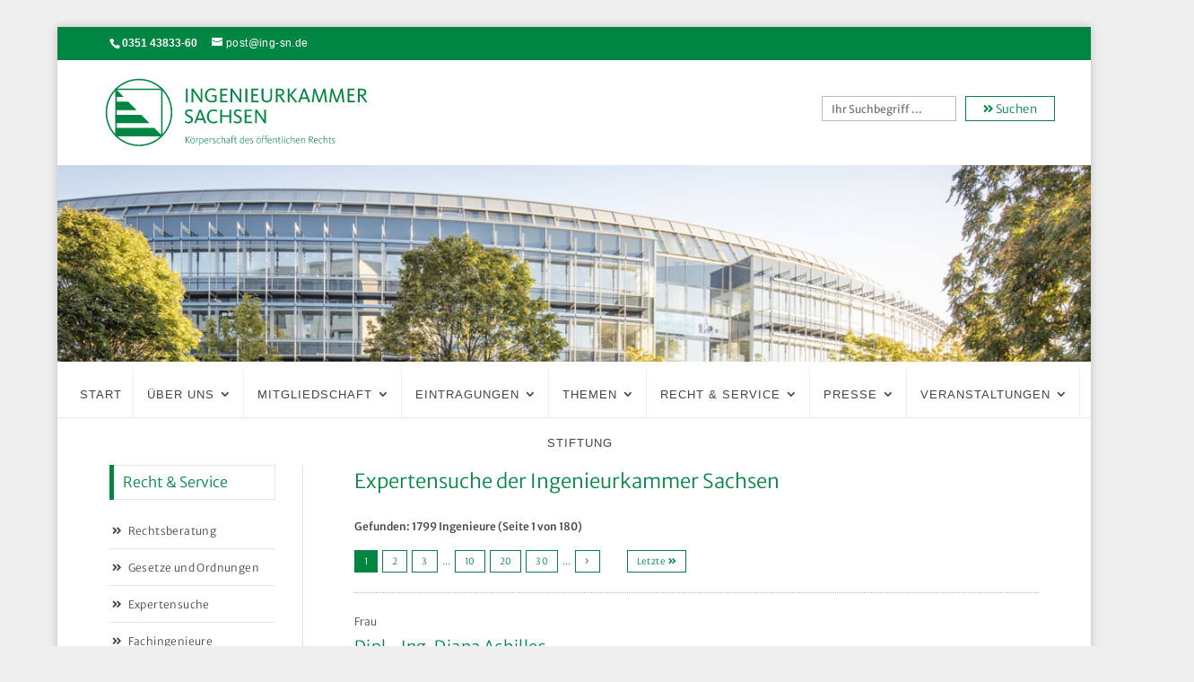

--- FILE ---
content_type: text/html; charset=UTF-8
request_url: https://ing-sn.de/recht-service/expertensuche/?_sfm_fachliste=BVB
body_size: 30345
content:
<!DOCTYPE html>
<!--[if IE 6]>
<html id="ie6" lang="de">
<![endif]-->
<!--[if IE 7]>
<html id="ie7" lang="de">
<![endif]-->
<!--[if IE 8]>
<html id="ie8" lang="de">
<![endif]-->
<!--[if !(IE 6) | !(IE 7) | !(IE 8)  ]><!-->
<html lang="de">
<!--<![endif]-->
<head>
	<meta charset="UTF-8" />
			
	<meta http-equiv="X-UA-Compatible" content="IE=edge">
	<link rel="pingback" href="https://ing-sn.de/xmlrpc.php" />

		<!--[if lt IE 9]>
	<script src="https://ing-sn.de/wp-content/themes/Divi/js/html5.js" type="text/javascript"></script>
	<![endif]-->

	<script type="text/javascript">
		document.documentElement.className = 'js';
	</script>

	<title>Expertensuche | Ingenieurkammer Sachsen</title>
<meta name='robots' content='max-image-preview:large' />
<script type="text/javascript">
			let jqueryParams=[],jQuery=function(r){return jqueryParams=[...jqueryParams,r],jQuery},$=function(r){return jqueryParams=[...jqueryParams,r],$};window.jQuery=jQuery,window.$=jQuery;let customHeadScripts=!1;jQuery.fn=jQuery.prototype={},$.fn=jQuery.prototype={},jQuery.noConflict=function(r){if(window.jQuery)return jQuery=window.jQuery,$=window.jQuery,customHeadScripts=!0,jQuery.noConflict},jQuery.ready=function(r){jqueryParams=[...jqueryParams,r]},$.ready=function(r){jqueryParams=[...jqueryParams,r]},jQuery.load=function(r){jqueryParams=[...jqueryParams,r]},$.load=function(r){jqueryParams=[...jqueryParams,r]},jQuery.fn.ready=function(r){jqueryParams=[...jqueryParams,r]},$.fn.ready=function(r){jqueryParams=[...jqueryParams,r]};</script><link rel="alternate" type="application/rss+xml" title="Ingenieurkammer Sachsen &raquo; Feed" href="https://ing-sn.de/feed/" />
<link rel="alternate" type="application/rss+xml" title="Ingenieurkammer Sachsen &raquo; Kommentar-Feed" href="https://ing-sn.de/comments/feed/" />
<link rel="alternate" type="application/rss+xml" title="Ingenieurkammer Sachsen &raquo; Expertensuche-Kommentar-Feed" href="https://ing-sn.de/recht-service/expertensuche/feed/" />
<meta content="Divi Child-Theme v.1.0.0" name="generator"/><link rel='stylesheet' id='dashicons-css' href='https://ing-sn.de/wp-includes/css/dashicons.min.css?ver=6.8.3' type='text/css' media='all' />
<link rel='stylesheet' id='theme-my-login-css' href='https://ing-sn.de/wp-content/plugins/theme-my-login/theme-my-login.css?ver=6.4.17' type='text/css' media='all' />
<style id='wp-block-library-theme-inline-css' type='text/css'>
.wp-block-audio :where(figcaption){color:#555;font-size:13px;text-align:center}.is-dark-theme .wp-block-audio :where(figcaption){color:#ffffffa6}.wp-block-audio{margin:0 0 1em}.wp-block-code{border:1px solid #ccc;border-radius:4px;font-family:Menlo,Consolas,monaco,monospace;padding:.8em 1em}.wp-block-embed :where(figcaption){color:#555;font-size:13px;text-align:center}.is-dark-theme .wp-block-embed :where(figcaption){color:#ffffffa6}.wp-block-embed{margin:0 0 1em}.blocks-gallery-caption{color:#555;font-size:13px;text-align:center}.is-dark-theme .blocks-gallery-caption{color:#ffffffa6}:root :where(.wp-block-image figcaption){color:#555;font-size:13px;text-align:center}.is-dark-theme :root :where(.wp-block-image figcaption){color:#ffffffa6}.wp-block-image{margin:0 0 1em}.wp-block-pullquote{border-bottom:4px solid;border-top:4px solid;color:currentColor;margin-bottom:1.75em}.wp-block-pullquote cite,.wp-block-pullquote footer,.wp-block-pullquote__citation{color:currentColor;font-size:.8125em;font-style:normal;text-transform:uppercase}.wp-block-quote{border-left:.25em solid;margin:0 0 1.75em;padding-left:1em}.wp-block-quote cite,.wp-block-quote footer{color:currentColor;font-size:.8125em;font-style:normal;position:relative}.wp-block-quote:where(.has-text-align-right){border-left:none;border-right:.25em solid;padding-left:0;padding-right:1em}.wp-block-quote:where(.has-text-align-center){border:none;padding-left:0}.wp-block-quote.is-large,.wp-block-quote.is-style-large,.wp-block-quote:where(.is-style-plain){border:none}.wp-block-search .wp-block-search__label{font-weight:700}.wp-block-search__button{border:1px solid #ccc;padding:.375em .625em}:where(.wp-block-group.has-background){padding:1.25em 2.375em}.wp-block-separator.has-css-opacity{opacity:.4}.wp-block-separator{border:none;border-bottom:2px solid;margin-left:auto;margin-right:auto}.wp-block-separator.has-alpha-channel-opacity{opacity:1}.wp-block-separator:not(.is-style-wide):not(.is-style-dots){width:100px}.wp-block-separator.has-background:not(.is-style-dots){border-bottom:none;height:1px}.wp-block-separator.has-background:not(.is-style-wide):not(.is-style-dots){height:2px}.wp-block-table{margin:0 0 1em}.wp-block-table td,.wp-block-table th{word-break:normal}.wp-block-table :where(figcaption){color:#555;font-size:13px;text-align:center}.is-dark-theme .wp-block-table :where(figcaption){color:#ffffffa6}.wp-block-video :where(figcaption){color:#555;font-size:13px;text-align:center}.is-dark-theme .wp-block-video :where(figcaption){color:#ffffffa6}.wp-block-video{margin:0 0 1em}:root :where(.wp-block-template-part.has-background){margin-bottom:0;margin-top:0;padding:1.25em 2.375em}
</style>
<link rel='stylesheet' id='wp-components-css' href='https://ing-sn.de/wp-includes/css/dist/components/style.min.css?ver=6.8.3' type='text/css' media='all' />
<link rel='stylesheet' id='wp-preferences-css' href='https://ing-sn.de/wp-includes/css/dist/preferences/style.min.css?ver=6.8.3' type='text/css' media='all' />
<link rel='stylesheet' id='wp-block-editor-css' href='https://ing-sn.de/wp-includes/css/dist/block-editor/style.min.css?ver=6.8.3' type='text/css' media='all' />
<link rel='stylesheet' id='popup-maker-block-library-style-css' href='https://ing-sn.de/wp-content/plugins/popup-maker/dist/packages/block-library-style.css?ver=dbea705cfafe089d65f1' type='text/css' media='all' />
<style id='global-styles-inline-css' type='text/css'>
:root{--wp--preset--aspect-ratio--square: 1;--wp--preset--aspect-ratio--4-3: 4/3;--wp--preset--aspect-ratio--3-4: 3/4;--wp--preset--aspect-ratio--3-2: 3/2;--wp--preset--aspect-ratio--2-3: 2/3;--wp--preset--aspect-ratio--16-9: 16/9;--wp--preset--aspect-ratio--9-16: 9/16;--wp--preset--color--black: #000000;--wp--preset--color--cyan-bluish-gray: #abb8c3;--wp--preset--color--white: #ffffff;--wp--preset--color--pale-pink: #f78da7;--wp--preset--color--vivid-red: #cf2e2e;--wp--preset--color--luminous-vivid-orange: #ff6900;--wp--preset--color--luminous-vivid-amber: #fcb900;--wp--preset--color--light-green-cyan: #7bdcb5;--wp--preset--color--vivid-green-cyan: #00d084;--wp--preset--color--pale-cyan-blue: #8ed1fc;--wp--preset--color--vivid-cyan-blue: #0693e3;--wp--preset--color--vivid-purple: #9b51e0;--wp--preset--gradient--vivid-cyan-blue-to-vivid-purple: linear-gradient(135deg,rgba(6,147,227,1) 0%,rgb(155,81,224) 100%);--wp--preset--gradient--light-green-cyan-to-vivid-green-cyan: linear-gradient(135deg,rgb(122,220,180) 0%,rgb(0,208,130) 100%);--wp--preset--gradient--luminous-vivid-amber-to-luminous-vivid-orange: linear-gradient(135deg,rgba(252,185,0,1) 0%,rgba(255,105,0,1) 100%);--wp--preset--gradient--luminous-vivid-orange-to-vivid-red: linear-gradient(135deg,rgba(255,105,0,1) 0%,rgb(207,46,46) 100%);--wp--preset--gradient--very-light-gray-to-cyan-bluish-gray: linear-gradient(135deg,rgb(238,238,238) 0%,rgb(169,184,195) 100%);--wp--preset--gradient--cool-to-warm-spectrum: linear-gradient(135deg,rgb(74,234,220) 0%,rgb(151,120,209) 20%,rgb(207,42,186) 40%,rgb(238,44,130) 60%,rgb(251,105,98) 80%,rgb(254,248,76) 100%);--wp--preset--gradient--blush-light-purple: linear-gradient(135deg,rgb(255,206,236) 0%,rgb(152,150,240) 100%);--wp--preset--gradient--blush-bordeaux: linear-gradient(135deg,rgb(254,205,165) 0%,rgb(254,45,45) 50%,rgb(107,0,62) 100%);--wp--preset--gradient--luminous-dusk: linear-gradient(135deg,rgb(255,203,112) 0%,rgb(199,81,192) 50%,rgb(65,88,208) 100%);--wp--preset--gradient--pale-ocean: linear-gradient(135deg,rgb(255,245,203) 0%,rgb(182,227,212) 50%,rgb(51,167,181) 100%);--wp--preset--gradient--electric-grass: linear-gradient(135deg,rgb(202,248,128) 0%,rgb(113,206,126) 100%);--wp--preset--gradient--midnight: linear-gradient(135deg,rgb(2,3,129) 0%,rgb(40,116,252) 100%);--wp--preset--font-size--small: 13px;--wp--preset--font-size--medium: 20px;--wp--preset--font-size--large: 36px;--wp--preset--font-size--x-large: 42px;--wp--preset--spacing--20: 0.44rem;--wp--preset--spacing--30: 0.67rem;--wp--preset--spacing--40: 1rem;--wp--preset--spacing--50: 1.5rem;--wp--preset--spacing--60: 2.25rem;--wp--preset--spacing--70: 3.38rem;--wp--preset--spacing--80: 5.06rem;--wp--preset--shadow--natural: 6px 6px 9px rgba(0, 0, 0, 0.2);--wp--preset--shadow--deep: 12px 12px 50px rgba(0, 0, 0, 0.4);--wp--preset--shadow--sharp: 6px 6px 0px rgba(0, 0, 0, 0.2);--wp--preset--shadow--outlined: 6px 6px 0px -3px rgba(255, 255, 255, 1), 6px 6px rgba(0, 0, 0, 1);--wp--preset--shadow--crisp: 6px 6px 0px rgba(0, 0, 0, 1);}:root { --wp--style--global--content-size: 823px;--wp--style--global--wide-size: 1080px; }:where(body) { margin: 0; }.wp-site-blocks > .alignleft { float: left; margin-right: 2em; }.wp-site-blocks > .alignright { float: right; margin-left: 2em; }.wp-site-blocks > .aligncenter { justify-content: center; margin-left: auto; margin-right: auto; }:where(.is-layout-flex){gap: 0.5em;}:where(.is-layout-grid){gap: 0.5em;}.is-layout-flow > .alignleft{float: left;margin-inline-start: 0;margin-inline-end: 2em;}.is-layout-flow > .alignright{float: right;margin-inline-start: 2em;margin-inline-end: 0;}.is-layout-flow > .aligncenter{margin-left: auto !important;margin-right: auto !important;}.is-layout-constrained > .alignleft{float: left;margin-inline-start: 0;margin-inline-end: 2em;}.is-layout-constrained > .alignright{float: right;margin-inline-start: 2em;margin-inline-end: 0;}.is-layout-constrained > .aligncenter{margin-left: auto !important;margin-right: auto !important;}.is-layout-constrained > :where(:not(.alignleft):not(.alignright):not(.alignfull)){max-width: var(--wp--style--global--content-size);margin-left: auto !important;margin-right: auto !important;}.is-layout-constrained > .alignwide{max-width: var(--wp--style--global--wide-size);}body .is-layout-flex{display: flex;}.is-layout-flex{flex-wrap: wrap;align-items: center;}.is-layout-flex > :is(*, div){margin: 0;}body .is-layout-grid{display: grid;}.is-layout-grid > :is(*, div){margin: 0;}body{padding-top: 0px;padding-right: 0px;padding-bottom: 0px;padding-left: 0px;}:root :where(.wp-element-button, .wp-block-button__link){background-color: #32373c;border-width: 0;color: #fff;font-family: inherit;font-size: inherit;line-height: inherit;padding: calc(0.667em + 2px) calc(1.333em + 2px);text-decoration: none;}.has-black-color{color: var(--wp--preset--color--black) !important;}.has-cyan-bluish-gray-color{color: var(--wp--preset--color--cyan-bluish-gray) !important;}.has-white-color{color: var(--wp--preset--color--white) !important;}.has-pale-pink-color{color: var(--wp--preset--color--pale-pink) !important;}.has-vivid-red-color{color: var(--wp--preset--color--vivid-red) !important;}.has-luminous-vivid-orange-color{color: var(--wp--preset--color--luminous-vivid-orange) !important;}.has-luminous-vivid-amber-color{color: var(--wp--preset--color--luminous-vivid-amber) !important;}.has-light-green-cyan-color{color: var(--wp--preset--color--light-green-cyan) !important;}.has-vivid-green-cyan-color{color: var(--wp--preset--color--vivid-green-cyan) !important;}.has-pale-cyan-blue-color{color: var(--wp--preset--color--pale-cyan-blue) !important;}.has-vivid-cyan-blue-color{color: var(--wp--preset--color--vivid-cyan-blue) !important;}.has-vivid-purple-color{color: var(--wp--preset--color--vivid-purple) !important;}.has-black-background-color{background-color: var(--wp--preset--color--black) !important;}.has-cyan-bluish-gray-background-color{background-color: var(--wp--preset--color--cyan-bluish-gray) !important;}.has-white-background-color{background-color: var(--wp--preset--color--white) !important;}.has-pale-pink-background-color{background-color: var(--wp--preset--color--pale-pink) !important;}.has-vivid-red-background-color{background-color: var(--wp--preset--color--vivid-red) !important;}.has-luminous-vivid-orange-background-color{background-color: var(--wp--preset--color--luminous-vivid-orange) !important;}.has-luminous-vivid-amber-background-color{background-color: var(--wp--preset--color--luminous-vivid-amber) !important;}.has-light-green-cyan-background-color{background-color: var(--wp--preset--color--light-green-cyan) !important;}.has-vivid-green-cyan-background-color{background-color: var(--wp--preset--color--vivid-green-cyan) !important;}.has-pale-cyan-blue-background-color{background-color: var(--wp--preset--color--pale-cyan-blue) !important;}.has-vivid-cyan-blue-background-color{background-color: var(--wp--preset--color--vivid-cyan-blue) !important;}.has-vivid-purple-background-color{background-color: var(--wp--preset--color--vivid-purple) !important;}.has-black-border-color{border-color: var(--wp--preset--color--black) !important;}.has-cyan-bluish-gray-border-color{border-color: var(--wp--preset--color--cyan-bluish-gray) !important;}.has-white-border-color{border-color: var(--wp--preset--color--white) !important;}.has-pale-pink-border-color{border-color: var(--wp--preset--color--pale-pink) !important;}.has-vivid-red-border-color{border-color: var(--wp--preset--color--vivid-red) !important;}.has-luminous-vivid-orange-border-color{border-color: var(--wp--preset--color--luminous-vivid-orange) !important;}.has-luminous-vivid-amber-border-color{border-color: var(--wp--preset--color--luminous-vivid-amber) !important;}.has-light-green-cyan-border-color{border-color: var(--wp--preset--color--light-green-cyan) !important;}.has-vivid-green-cyan-border-color{border-color: var(--wp--preset--color--vivid-green-cyan) !important;}.has-pale-cyan-blue-border-color{border-color: var(--wp--preset--color--pale-cyan-blue) !important;}.has-vivid-cyan-blue-border-color{border-color: var(--wp--preset--color--vivid-cyan-blue) !important;}.has-vivid-purple-border-color{border-color: var(--wp--preset--color--vivid-purple) !important;}.has-vivid-cyan-blue-to-vivid-purple-gradient-background{background: var(--wp--preset--gradient--vivid-cyan-blue-to-vivid-purple) !important;}.has-light-green-cyan-to-vivid-green-cyan-gradient-background{background: var(--wp--preset--gradient--light-green-cyan-to-vivid-green-cyan) !important;}.has-luminous-vivid-amber-to-luminous-vivid-orange-gradient-background{background: var(--wp--preset--gradient--luminous-vivid-amber-to-luminous-vivid-orange) !important;}.has-luminous-vivid-orange-to-vivid-red-gradient-background{background: var(--wp--preset--gradient--luminous-vivid-orange-to-vivid-red) !important;}.has-very-light-gray-to-cyan-bluish-gray-gradient-background{background: var(--wp--preset--gradient--very-light-gray-to-cyan-bluish-gray) !important;}.has-cool-to-warm-spectrum-gradient-background{background: var(--wp--preset--gradient--cool-to-warm-spectrum) !important;}.has-blush-light-purple-gradient-background{background: var(--wp--preset--gradient--blush-light-purple) !important;}.has-blush-bordeaux-gradient-background{background: var(--wp--preset--gradient--blush-bordeaux) !important;}.has-luminous-dusk-gradient-background{background: var(--wp--preset--gradient--luminous-dusk) !important;}.has-pale-ocean-gradient-background{background: var(--wp--preset--gradient--pale-ocean) !important;}.has-electric-grass-gradient-background{background: var(--wp--preset--gradient--electric-grass) !important;}.has-midnight-gradient-background{background: var(--wp--preset--gradient--midnight) !important;}.has-small-font-size{font-size: var(--wp--preset--font-size--small) !important;}.has-medium-font-size{font-size: var(--wp--preset--font-size--medium) !important;}.has-large-font-size{font-size: var(--wp--preset--font-size--large) !important;}.has-x-large-font-size{font-size: var(--wp--preset--font-size--x-large) !important;}
:where(.wp-block-post-template.is-layout-flex){gap: 1.25em;}:where(.wp-block-post-template.is-layout-grid){gap: 1.25em;}
:where(.wp-block-columns.is-layout-flex){gap: 2em;}:where(.wp-block-columns.is-layout-grid){gap: 2em;}
:root :where(.wp-block-pullquote){font-size: 1.5em;line-height: 1.6;}
</style>
<link rel='stylesheet' id='contact-form-7-css' href='https://ing-sn.de/wp-content/plugins/contact-form-7/includes/css/styles.css?ver=6.1.2' type='text/css' media='all' />
<link rel='stylesheet' id='formcraft-common-css' href='https://ing-sn.de/wp-content/plugins/formcraft3/dist/formcraft-common.css?ver=3.8.10' type='text/css' media='all' />
<link rel='stylesheet' id='formcraft-form-css' href='https://ing-sn.de/wp-content/plugins/formcraft3/dist/form.css?ver=3.8.10' type='text/css' media='all' />
<link rel='stylesheet' id='search-filter-plugin-styles-css' href='https://ing-sn.de/wp-content/plugins/search-filter-pro/public/assets/css/search-filter.min.css?ver=2.4.2' type='text/css' media='all' />
<link rel='stylesheet' id='popup-maker-site-css' href='//ing-sn.de/wp-content/uploads/pum/pum-site-styles.css?generated=1755186552&#038;ver=1.21.5' type='text/css' media='all' />
<link rel='stylesheet' id='wpforms-choicesjs-css' href='https://ing-sn.de/wp-content/plugins/wpforms-lite/assets/css/integrations/divi/choices.min.css?ver=10.2.0' type='text/css' media='all' />
<link rel='stylesheet' id='divi-style-parent-css' href='https://ing-sn.de/wp-content/themes/Divi/style-static.min.css?ver=4.27.4' type='text/css' media='all' />
<link rel='stylesheet' id='divi-style-pum-css' href='https://ing-sn.de/wp-content/themes/Divi-child/style.css?ver=4.27.4' type='text/css' media='all' />
<link rel='stylesheet' id='bfa-font-awesome-css' href='https://ing-sn.de/wp-content/themes/Divi-child/fonts/font-awesome-all-5-15-4.css?ver=6.8.3' type='text/css' media='all' />
<link rel='stylesheet' id='bfa-font-awesome-v4-shim-css' href='https://ing-sn.de/wp-content/themes/Divi-child/fonts/font-awesome-v4-shims-5-15-4.css?ver=6.8.3' type='text/css' media='all' />
<style id='bfa-font-awesome-v4-shim-inline-css' type='text/css'>

			@font-face {
				font-family: 'FontAwesome';
				src: url('https://ing-sn.de/wp-content/themes/Divi-child/fonts/fa-brands-400.eot'),
				url('https://ing-sn.de/wp-content/themes/Divi-child/fonts/fa-brands-400.eot?#iefix') format('embedded-opentype'),
				url('https://ing-sn.de/wp-content/themes/Divi-child/fonts/fa-brands-400.woff2') format('woff2'),
				url('https://ing-sn.de/wp-content/themes/Divi-child/fonts/fa-brands-400.woff') format('woff'),
				url('https://ing-sn.de/wp-content/themes/Divi-child/fonts/fa-brands-400.ttf') format('truetype'),
				url('https://ing-sn.de/wp-content/themes/Divi-child/fonts/fa-brands-400.svg#fontawesome') format('svg');
			}

			@font-face {
				font-family: 'FontAwesome';
				src: url('https://ing-sn.de/wp-content/themes/Divi-child/fonts/fa-solid-900.eot'),
				url('https://ing-sn.de/wp-content/themes/Divi-child/fonts/fa-solid-900.eot?#iefix') format('embedded-opentype'),
				url('https://ing-sn.de/wp-content/themes/Divi-child/fonts/fa-solid-900.woff2') format('woff2'),
				url('https://ing-sn.de/wp-content/themes/Divi-child/fonts/fa-solid-900.woff') format('woff'),
				url('https://ing-sn.de/wp-content/themes/Divi-child/fonts/fa-solid-900.ttf') format('truetype'),
				url('https://ing-sn.de/wp-content/themes/Divi-child/fonts/fa-solid-900.svg#fontawesome') format('svg');
			}

			@font-face {
				font-family: 'FontAwesome';
				src: url('https://ing-sn.de/wp-content/themes/Divi-child/fonts/fa-regular-400.eot'),
				url('https://ing-sn.de/wp-content/themes/Divi-child/fonts/fa-regular-400.eot?#iefix') format('embedded-opentype'),
				url('https://ing-sn.de/wp-content/themes/Divi-child/fonts/fa-regular-400.woff2') format('woff2'),
				url('https://ing-sn.de/wp-content/themes/Divi-child/fonts/fa-regular-400.woff') format('woff'),
				url('https://ing-sn.de/wp-content/themes/Divi-child/fonts/fa-regular-400.ttf') format('truetype'),
				url('https://ing-sn.de/wp-content/themes/Divi-child/fonts/fa-regular-400.svg#fontawesome') format('svg');
				unicode-range: U+F004-F005,U+F007,U+F017,U+F022,U+F024,U+F02E,U+F03E,U+F044,U+F057-F059,U+F06E,U+F070,U+F075,U+F07B-F07C,U+F080,U+F086,U+F089,U+F094,U+F09D,U+F0A0,U+F0A4-F0A7,U+F0C5,U+F0C7-F0C8,U+F0E0,U+F0EB,U+F0F3,U+F0F8,U+F0FE,U+F111,U+F118-F11A,U+F11C,U+F133,U+F144,U+F146,U+F14A,U+F14D-F14E,U+F150-F152,U+F15B-F15C,U+F164-F165,U+F185-F186,U+F191-F192,U+F1AD,U+F1C1-F1C9,U+F1CD,U+F1D8,U+F1E3,U+F1EA,U+F1F6,U+F1F9,U+F20A,U+F247-F249,U+F24D,U+F254-F25B,U+F25D,U+F267,U+F271-F274,U+F279,U+F28B,U+F28D,U+F2B5-F2B6,U+F2B9,U+F2BB,U+F2BD,U+F2C1-F2C2,U+F2D0,U+F2D2,U+F2DC,U+F2ED,U+F328,U+F358-F35B,U+F3A5,U+F3D1,U+F410,U+F4AD;
			}
		
</style>
<script type="text/javascript" src="https://ing-sn.de/wp-includes/js/jquery/jquery.min.js?ver=3.7.1" id="jquery-core-js"></script>
<script type="text/javascript" src="https://ing-sn.de/wp-includes/js/jquery/jquery-migrate.min.js?ver=3.4.1" id="jquery-migrate-js"></script>
<script type="text/javascript" id="jquery-js-after">
/* <![CDATA[ */
jqueryParams.length&&$.each(jqueryParams,function(e,r){if("function"==typeof r){var n=String(r);n.replace("$","jQuery");var a=new Function("return "+n)();$(document).ready(a)}});
/* ]]> */
</script>
<script type="text/javascript" src="https://ing-sn.de/wp-content/plugins/sticky-menu-or-anything-on-scroll/assets/js/jq-sticky-anything.min.js?ver=2.1.1" id="stickyAnythingLib-js"></script>
<script type="text/javascript" id="search-filter-plugin-build-js-extra">
/* <![CDATA[ */
var SF_LDATA = {"ajax_url":"https:\/\/ing-sn.de\/wp-admin\/admin-ajax.php","home_url":"https:\/\/ing-sn.de\/"};
/* ]]> */
</script>
<script type="text/javascript" src="https://ing-sn.de/wp-content/plugins/search-filter-pro/public/assets/js/search-filter-build.min.js?ver=2.4.2" id="search-filter-plugin-build-js"></script>
<script type="text/javascript" src="https://ing-sn.de/wp-content/plugins/search-filter-pro/public/assets/js/chosen.jquery.min.js?ver=2.4.2" id="search-filter-plugin-chosen-js"></script>
<script type="text/javascript" src="https://ing-sn.de/wp-content/plugins/theme-my-login/modules/themed-profiles/themed-profiles.js?ver=6.8.3" id="tml-themed-profiles-js"></script>
<link rel="https://api.w.org/" href="https://ing-sn.de/wp-json/" /><link rel="alternate" title="JSON" type="application/json" href="https://ing-sn.de/wp-json/wp/v2/pages/116" /><link rel="EditURI" type="application/rsd+xml" title="RSD" href="https://ing-sn.de/xmlrpc.php?rsd" />
<meta name="generator" content="WordPress 6.8.3" />
<link rel="canonical" href="https://ing-sn.de/recht-service/expertensuche/" />
<link rel='shortlink' href='https://ing-sn.de/?p=116' />
<link rel="alternate" title="oEmbed (JSON)" type="application/json+oembed" href="https://ing-sn.de/wp-json/oembed/1.0/embed?url=https%3A%2F%2Fing-sn.de%2Frecht-service%2Fexpertensuche%2F" />
<link rel="alternate" title="oEmbed (XML)" type="text/xml+oembed" href="https://ing-sn.de/wp-json/oembed/1.0/embed?url=https%3A%2F%2Fing-sn.de%2Frecht-service%2Fexpertensuche%2F&#038;format=xml" />

	<style>

		/* merriweather-sans-300 - latin */
		@font-face {
		  font-family: 'Merriweather Sans';
		  font-style: normal;
		  font-weight: 300;
		  src: url('https://ing-sn.de/wp-content/themes/Divi-child/fonts/merriweather-sans-v14-latin-300.eot'); /* IE9 Compat Modes */
		  src: local(''),
			   url('https://ing-sn.de/wp-content/themes/Divi-child/fonts/merriweather-sans-v14-latin-300.eot?#iefix') format('embedded-opentype'), /* IE6-IE8 */
			   url('https://ing-sn.de/wp-content/themes/Divi-child/fonts/merriweather-sans-v14-latin-300.woff2') format('woff2'), /* Super Modern Browsers */
			   url('https://ing-sn.de/wp-content/themes/Divi-child/fonts/merriweather-sans-v14-latin-300.woff') format('woff'), /* Modern Browsers */
			   url('https://ing-sn.de/wp-content/themes/Divi-child/fonts/merriweather-sans-v14-latin-300.ttf') format('truetype'), /* Safari, Android, iOS */
			   url('https://ing-sn.de/wp-content/themes/Divi-child/fonts/merriweather-sans-v14-latin-300.svg#MerriweatherSans') format('svg'); /* Legacy iOS */
		}
		/* merriweather-sans-regular - latin */
		@font-face {
		  font-family: 'Merriweather Sans';
		  font-style: normal;
		  font-weight: 400;
		  src: url('https://ing-sn.de/wp-content/themes/Divi-child/fonts/merriweather-sans-v14-latin-regular.eot'); /* IE9 Compat Modes */
		  src: local(''),
			   url('https://ing-sn.de/wp-content/themes/Divi-child/fonts/merriweather-sans-v14-latin-regular.eot?#iefix') format('embedded-opentype'), /* IE6-IE8 */
			   url('https://ing-sn.de/wp-content/themes/Divi-child/fonts/merriweather-sans-v14-latin-regular.woff2') format('woff2'), /* Super Modern Browsers */
			   url('https://ing-sn.de/wp-content/themes/Divi-child/fonts/merriweather-sans-v14-latin-regular.woff') format('woff'), /* Modern Browsers */
			   url('https://ing-sn.de/wp-content/themes/Divi-child/fonts/merriweather-sans-v14-latin-regular.ttf') format('truetype'), /* Safari, Android, iOS */
			   url('https://ing-sn.de/wp-content/themes/Divi-child/fonts/merriweather-sans-v14-latin-regular.svg#MerriweatherSans') format('svg'); /* Legacy iOS */
		}
		/* merriweather-sans-500 - latin */
		@font-face {
		  font-family: 'Merriweather Sans';
		  font-style: normal;
		  font-weight: 500;
		  src: url('https://ing-sn.de/wp-content/themes/Divi-child/fonts/merriweather-sans-v14-latin-500.eot'); /* IE9 Compat Modes */
		  src: local(''),
			   url('https://ing-sn.de/wp-content/themes/Divi-child/fonts/merriweather-sans-v14-latin-500.eot?#iefix') format('embedded-opentype'), /* IE6-IE8 */
			   url('https://ing-sn.de/wp-content/themes/Divi-child/fonts/merriweather-sans-v14-latin-500.woff2') format('woff2'), /* Super Modern Browsers */
			   url('https://ing-sn.de/wp-content/themes/Divi-child/fonts/merriweather-sans-v14-latin-500.woff') format('woff'), /* Modern Browsers */
			   url('https://ing-sn.de/wp-content/themes/Divi-child/fonts/merriweather-sans-v14-latin-500.ttf') format('truetype'), /* Safari, Android, iOS */
			   url('https://ing-sn.de/wp-content/themes/Divi-child/fonts/merriweather-sans-v14-latin-500.svg#MerriweatherSans') format('svg'); /* Legacy iOS */
		}
		/* merriweather-sans-600 - latin */
		@font-face {
		  font-family: 'Merriweather Sans';
		  font-style: normal;
		  font-weight: 600;
		  src: url('https://ing-sn.de/wp-content/themes/Divi-child/fonts/merriweather-sans-v14-latin-600.eot'); /* IE9 Compat Modes */
		  src: local(''),
			   url('https://ing-sn.de/wp-content/themes/Divi-child/fonts/merriweather-sans-v14-latin-600.eot?#iefix') format('embedded-opentype'), /* IE6-IE8 */
			   url('https://ing-sn.de/wp-content/themes/Divi-child/fonts/merriweather-sans-v14-latin-600.woff2') format('woff2'), /* Super Modern Browsers */
			   url('https://ing-sn.de/wp-content/themes/Divi-child/fonts/merriweather-sans-v14-latin-600.woff') format('woff'), /* Modern Browsers */
			   url('https://ing-sn.de/wp-content/themes/Divi-child/fonts/merriweather-sans-v14-latin-600.ttf') format('truetype'), /* Safari, Android, iOS */
			   url('https://ing-sn.de/wp-content/themes/Divi-child/fonts/merriweather-sans-v14-latin-600.svg#MerriweatherSans') format('svg'); /* Legacy iOS */
		}
		/* merriweather-sans-700 - latin */
		@font-face {
		  font-family: 'Merriweather Sans';
		  font-style: normal;
		  font-weight: 700;
		  src: url('https://ing-sn.de/wp-content/themes/Divi-child/fonts/merriweather-sans-v14-latin-700.eot'); /* IE9 Compat Modes */
		  src: local(''),
			   url('https://ing-sn.de/wp-content/themes/Divi-child/fonts/merriweather-sans-v14-latin-700.eot?#iefix') format('embedded-opentype'), /* IE6-IE8 */
			   url('https://ing-sn.de/wp-content/themes/Divi-child/fonts/merriweather-sans-v14-latin-700.woff2') format('woff2'), /* Super Modern Browsers */
			   url('https://ing-sn.de/wp-content/themes/Divi-child/fonts/merriweather-sans-v14-latin-700.woff') format('woff'), /* Modern Browsers */
			   url('https://ing-sn.de/wp-content/themes/Divi-child/fonts/merriweather-sans-v14-latin-700.ttf') format('truetype'), /* Safari, Android, iOS */
			   url('https://ing-sn.de/wp-content/themes/Divi-child/fonts/merriweather-sans-v14-latin-700.svg#MerriweatherSans') format('svg'); /* Legacy iOS */
		}
		/* merriweather-sans-800 - latin */
		@font-face {
		  font-family: 'Merriweather Sans';
		  font-style: normal;
		  font-weight: 800;
		  src: url('https://ing-sn.de/wp-content/themes/Divi-child/fonts/merriweather-sans-v14-latin-800.eot'); /* IE9 Compat Modes */
		  src: local(''),
			   url('https://ing-sn.de/wp-content/themes/Divi-child/fonts/merriweather-sans-v14-latin-800.eot?#iefix') format('embedded-opentype'), /* IE6-IE8 */
			   url('https://ing-sn.de/wp-content/themes/Divi-child/fonts/merriweather-sans-v14-latin-800.woff2') format('woff2'), /* Super Modern Browsers */
			   url('https://ing-sn.de/wp-content/themes/Divi-child/fonts/merriweather-sans-v14-latin-800.woff') format('woff'), /* Modern Browsers */
			   url('https://ing-sn.de/wp-content/themes/Divi-child/fonts/merriweather-sans-v14-latin-800.ttf') format('truetype'), /* Safari, Android, iOS */
			   url('https://ing-sn.de/wp-content/themes/Divi-child/fonts/merriweather-sans-v14-latin-800.svg#MerriweatherSans') format('svg'); /* Legacy iOS */
		}
		/* merriweather-sans-300italic - latin */
		@font-face {
		  font-family: 'Merriweather Sans';
		  font-style: italic;
		  font-weight: 300;
		  src: url('https://ing-sn.de/wp-content/themes/Divi-child/fonts/merriweather-sans-v14-latin-300italic.eot'); /* IE9 Compat Modes */
		  src: local(''),
			   url('https://ing-sn.de/wp-content/themes/Divi-child/fonts/merriweather-sans-v14-latin-300italic.eot?#iefix') format('embedded-opentype'), /* IE6-IE8 */
			   url('https://ing-sn.de/wp-content/themes/Divi-child/fonts/merriweather-sans-v14-latin-300italic.woff2') format('woff2'), /* Super Modern Browsers */
			   url('https://ing-sn.de/wp-content/themes/Divi-child/fonts/merriweather-sans-v14-latin-300italic.woff') format('woff'), /* Modern Browsers */
			   url('https://ing-sn.de/wp-content/themes/Divi-child/fonts/merriweather-sans-v14-latin-300italic.ttf') format('truetype'), /* Safari, Android, iOS */
			   url('https://ing-sn.de/wp-content/themes/Divi-child/fonts/merriweather-sans-v14-latin-300italic.svg#MerriweatherSans') format('svg'); /* Legacy iOS */
		}
		/* merriweather-sans-italic - latin */
		@font-face {
		  font-family: 'Merriweather Sans';
		  font-style: italic;
		  font-weight: 400;
		  src: url('https://ing-sn.de/wp-content/themes/Divi-child/fonts/merriweather-sans-v14-latin-italic.eot'); /* IE9 Compat Modes */
		  src: local(''),
			   url('https://ing-sn.de/wp-content/themes/Divi-child/fonts/merriweather-sans-v14-latin-italic.eot?#iefix') format('embedded-opentype'), /* IE6-IE8 */
			   url('https://ing-sn.de/wp-content/themes/Divi-child/fonts/merriweather-sans-v14-latin-italic.woff2') format('woff2'), /* Super Modern Browsers */
			   url('https://ing-sn.de/wp-content/themes/Divi-child/fonts/merriweather-sans-v14-latin-italic.woff') format('woff'), /* Modern Browsers */
			   url('https://ing-sn.de/wp-content/themes/Divi-child/fonts/merriweather-sans-v14-latin-italic.ttf') format('truetype'), /* Safari, Android, iOS */
			   url('https://ing-sn.de/wp-content/themes/Divi-child/fonts/merriweather-sans-v14-latin-italic.svg#MerriweatherSans') format('svg'); /* Legacy iOS */
		}
		/* merriweather-sans-500italic - latin */
		@font-face {
		  font-family: 'Merriweather Sans';
		  font-style: italic;
		  font-weight: 500;
		  src: url('https://ing-sn.de/wp-content/themes/Divi-child/fonts/merriweather-sans-v14-latin-500italic.eot'); /* IE9 Compat Modes */
		  src: local(''),
			   url('https://ing-sn.de/wp-content/themes/Divi-child/fonts/merriweather-sans-v14-latin-500italic.eot?#iefix') format('embedded-opentype'), /* IE6-IE8 */
			   url('https://ing-sn.de/wp-content/themes/Divi-child/fonts/merriweather-sans-v14-latin-500italic.woff2') format('woff2'), /* Super Modern Browsers */
			   url('https://ing-sn.de/wp-content/themes/Divi-child/fonts/merriweather-sans-v14-latin-500italic.woff') format('woff'), /* Modern Browsers */
			   url('https://ing-sn.de/wp-content/themes/Divi-child/fonts/merriweather-sans-v14-latin-500italic.ttf') format('truetype'), /* Safari, Android, iOS */
			   url('https://ing-sn.de/wp-content/themes/Divi-child/fonts/merriweather-sans-v14-latin-500italic.svg#MerriweatherSans') format('svg'); /* Legacy iOS */
		}
		/* merriweather-sans-600italic - latin */
		@font-face {
		  font-family: 'Merriweather Sans';
		  font-style: italic;
		  font-weight: 600;
		  src: url('https://ing-sn.de/wp-content/themes/Divi-child/fonts/merriweather-sans-v14-latin-600italic.eot'); /* IE9 Compat Modes */
		  src: local(''),
			   url('https://ing-sn.de/wp-content/themes/Divi-child/fonts/merriweather-sans-v14-latin-600italic.eot?#iefix') format('embedded-opentype'), /* IE6-IE8 */
			   url('https://ing-sn.de/wp-content/themes/Divi-child/fonts/merriweather-sans-v14-latin-600italic.woff2') format('woff2'), /* Super Modern Browsers */
			   url('https://ing-sn.de/wp-content/themes/Divi-child/fonts/merriweather-sans-v14-latin-600italic.woff') format('woff'), /* Modern Browsers */
			   url('https://ing-sn.de/wp-content/themes/Divi-child/fonts/merriweather-sans-v14-latin-600italic.ttf') format('truetype'), /* Safari, Android, iOS */
			   url('https://ing-sn.de/wp-content/themes/Divi-child/fonts/merriweather-sans-v14-latin-600italic.svg#MerriweatherSans') format('svg'); /* Legacy iOS */
		}
		/* merriweather-sans-700italic - latin */
		@font-face {
		  font-family: 'Merriweather Sans';
		  font-style: italic;
		  font-weight: 700;
		  src: url('https://ing-sn.de/wp-content/themes/Divi-child/fonts/merriweather-sans-v14-latin-700italic.eot'); /* IE9 Compat Modes */
		  src: local(''),
			   url('https://ing-sn.de/wp-content/themes/Divi-child/fonts/merriweather-sans-v14-latin-700italic.eot?#iefix') format('embedded-opentype'), /* IE6-IE8 */
			   url('https://ing-sn.de/wp-content/themes/Divi-child/fonts/merriweather-sans-v14-latin-700italic.woff2') format('woff2'), /* Super Modern Browsers */
			   url('https://ing-sn.de/wp-content/themes/Divi-child/fonts/merriweather-sans-v14-latin-700italic.woff') format('woff'), /* Modern Browsers */
			   url('https://ing-sn.de/wp-content/themes/Divi-child/fonts/merriweather-sans-v14-latin-700italic.ttf') format('truetype'), /* Safari, Android, iOS */
			   url('https://ing-sn.de/wp-content/themes/Divi-child/fonts/merriweather-sans-v14-latin-700italic.svg#MerriweatherSans') format('svg'); /* Legacy iOS */
		}
		/* merriweather-sans-800italic - latin */
		@font-face {
		  font-family: 'Merriweather Sans';
		  font-style: italic;
		  font-weight: 800;
		  src: url('https://ing-sn.de/wp-content/themes/Divi-child/fonts/merriweather-sans-v14-latin-800italic.eot'); /* IE9 Compat Modes */
		  src: local(''),
			   url('https://ing-sn.de/wp-content/themes/Divi-child/fonts/merriweather-sans-v14-latin-800italic.eot?#iefix') format('embedded-opentype'), /* IE6-IE8 */
			   url('https://ing-sn.de/wp-content/themes/Divi-child/fonts/merriweather-sans-v14-latin-800italic.woff2') format('woff2'), /* Super Modern Browsers */
			   url('https://ing-sn.de/wp-content/themes/Divi-child/fonts/merriweather-sans-v14-latin-800italic.woff') format('woff'), /* Modern Browsers */
			   url('https://ing-sn.de/wp-content/themes/Divi-child/fonts/merriweather-sans-v14-latin-800italic.ttf') format('truetype'), /* Safari, Android, iOS */
			   url('https://ing-sn.de/wp-content/themes/Divi-child/fonts/merriweather-sans-v14-latin-800italic.svg#MerriweatherSans') format('svg'); /* Legacy iOS */
		}

	</style>
		
	
	<style>
	
		@media print {
			
			#top-header, #main-header, .et_pb_column_1_4 {				
				display: none;				
			}
			
		}

	</style>
		
	
	<style>	

		#main-footer .et-social-icons {			
			float: left;			
		}

		#footer-info {			
			float: right;			
		}

		#footer-info a {			
			font-weight: 400;			
		}

		.copyright {			
			color: #888;			
		}

	</style>
		
	
		<style>	
			
			.ingenieur_single .et_pb_row {
				width: 90% !important;
				max-width: 1278px !important;
			}

			.ingenieur_single #sidebar {
				width: 100% !important;
			}

			.ingenieur_single_list_wrapper {
				border-top: 1px dotted #bbb;
			}

			.ingenieur_single_list {
				margin: 15px 0;
				border-bottom: 1px dotted #bbb;
			}

			.ingenieur_single_list_small {
				font-size: 12px;
				line-height: 19px;
				color: #444;
				font-weight: 300;
			}

			.ingenieur_single_list_title, .ingenieur_single_list_address, .ingenieur_single_list_link {
				display: inline-table;
			}

			.ingenieur_single_list_title {
				width: 98%;
				margin-right: 2%;
			}

			.ingenieur_single_list_address {
				width: 44%;
				margin-bottom: 20px;
			}

			.ingenieur_single_list_link {
				width: 10%;
				text-align: right;
			}

			.ingenieur_single_list_button {
				cursor: pointer;
				border: 1px solid #008542;
				padding: 5px 8px;
				background: #fff;
				font-weight: 300;
				font-family: 'Merriweather Sans',Helvetica,Arial,Lucida,sans-serif;
				color: #008542;
				letter-spacing: 0.4px;
				transition: background 0.5s ease;
			}

			.ingenieur_single_list_button:hover {
				background: #008542;
				color: #fff;
			}

		</style>
		

	<style>

		.nav li ul {
			padding: 0;
		}

		#et-top-navigation {
			background-color: #fff;
			padding-top: 0px;
			height: 54px;
		}

		#top-menu li {
			padding: 19px 12px 0 12px;
			font-size: 13px;
			border-right: 1px solid #eee;
		}

		#top-menu li:last-child {
			border-right: 0px;
		}

		#top-menu li li {
			width: 100%;
			border-bottom: 1px dotted #e2e2e2;
			padding: 0px;
		}

		#top-menu li li:last-child {
			border-bottom: none;
		}

		#top-menu li a {
			font-weight: 400!important;
		}

		#top-menu li li a {
			width: 100%;
			font-size: 14px;
			text-transform: none;
			line-height: 28px;
		}

		#top-menu .sub-menu {
			box-shadow: 5px 3px 20px rgba(0, 0, 0, 0.3) !important;
			margin-left: -15px;
		}

		#menu-item-45 .sub-menu,
		#menu-item-15283 .sub-menu {
			width: 250px;
		}
		
		#menu-item-14922 .sub-menu {
			width: 270px;
		}

		#menu-item-14783 .sub-menu {
			width: 330px;
		}

		#menu-item-15593 .sub-menu {
			width: 320px;
		}

		#menu-item-14899 .sub-menu, 
		#menu-item-23807 .sub-menu {
			width: 480px;
		}

		#menu-item-45 .sub-menu, 
		#menu-item-48 .sub-menu, 
		#menu-item-51 .sub-menu, 
		#menu-item-14735 .sub-menu, 
		#menu-item-14783 .sub-menu, 
		#menu-item-14899 .sub-menu, 
		#menu-item-14922 .sub-menu, 
		#menu-item-14939 .sub-menu, 
		#menu-item-15283 .sub-menu, 
		#menu-item-15593 .sub-menu {
			background-color: #f8f8f8;
			margin-top: -7px;
		}

		@media (min-width: 981px) {
			
			#main-header.et-fixed-header {
				-webkit-box-shadow: 0 1px 0 rgba(0, 0, 0, 0.1) !important;
				-moz-box-shadow: 0 1px 0 rgba(0, 0, 0, 0.1) !important;
				box-shadow: 0 1px 0 rgba(0, 0, 0, 0.1) !important;
			}
			
			.et_header_style_centered #top-menu>li>a {
				padding-bottom: 16px!important;
			}
			
		}

	</style>
		

	<style>

		.search_helper {
			float: right;
			padding: 40px;
		}

		.screen-reader-text {
			display: none;
		}

		.searchform input#s {
			height: 28px!important;
			width: 150px;
			-webkit-border-radius: 0px;
			-moz-border-radius: 0px;
			border-radius: 0px;
			padding: 5px 10px!important;
			border: 1px solid #bbb;
			color: #444;
			margin-right: 10px;
			display: inline-block;
			float: left;
		}

		.searchform #searchsubmit {
			height: 28px!important;
			width: 100px;
			cursor: pointer;
			border: 1px solid #008542;
			padding: 5px 10px;
			background: #fff;
			font-weight: 300;
			font-family: 'Merriweather Sans',Helvetica,Arial,Lucida,sans-serif;
			font-size: 13px;
			letter-spacing: 0.4px;
			color: #008542;
			transition: background 0.5s ease;
		}

		.searchform #searchsubmit:hover {
			background: #008542;
			color: #fff;
		}

	</style>
		
	
	<style>	

		.ingletter_input {
			margin-bottom: 10px!important;
			width: 100%;
			border: 1px solid #bbb!important;
			padding: 5px 10px!important;
			background: #fff!important;
			color: #444!important;
		}

		.ingletter_submit {
			width: 100%;
			cursor: pointer;
			border: 1px solid #008542;
			padding: 5px 10px;
			background: #fff;
			font-weight: 300;
			font-family: 'Merriweather Sans',Helvetica,Arial,Lucida,sans-serif;
			color: #008542;
			letter-spacing: 0.4px;
			transition: background 0.5s ease;
			float: left;
			margin-right: 20px;
		}

		.ingletter_submit:hover {
			background: #008542;
			color: #fff;
		}

	</style>
		

	<style>

		.tml {
			max-width: 535px;
		}

		#loginform p, 
		#loginform1 p, 
		#lostpasswordform p, 
		#lostpasswordform1 p {
			padding-bottom: 0px;
			margin-bottom: 5px!important;
		}

		#pwd-vergessen {
			margin: 0 0 15px 0;
			display: block;
		}

		#pwd-vergessen a {
			color: #008542!important;
			font-size: 11px;
			border-bottom: 1px dotted #008542!important;
		}

		#pwd-vergessen a:hover {
			border: none!important;
		}

		#loginform input[type="text"], 
		#loginform input[type="password"], 
		#loginform1 input[type="text"], 
		#loginform1 input[type="password"], 
		#lostpasswordform input[type="text"], 
		#lostpasswordform1 input[type="text"] {
			width: 100%;
			border: 1px solid #bbb!important;
			padding: 5px 10px!important;
			background: #fff!important;
			color: #444!important;
		}

		#lostpasswordform input[type="text"], 
		#lostpasswordform1 input[type="text"] {
			margin: 0.5em 0;
		}

		.tml-rememberme-wrap {
			display: none!important;
		}

		#wp-submit1, #wp-submit {
			width: 100%;
			cursor: pointer;
			border: 1px solid #008542;
			padding: 5px 10px;
			background: #fff;
			font-weight: 300;
			font-family: 'Merriweather Sans',Helvetica,Arial,Lucida,sans-serif;
			color: #008542;
			letter-spacing: 0.4px;
			transition: background 0.5s ease;
			float: right;
			margin-left: 20px;
		}

		#wp-submit1:hover, #wp-submit:hover {
			background: #008542;
			color: #fff;
		}

		.tml .error {
			border: none;
			background-color: #fff;
			color: #ff0000;
			margin-bottom: 0.5em;
			padding: 0;
		}

		.tml .password-input-wrapper, #pass-strength-result {
			width: 50%;
			float: left;
		}

		#pass1.short, 
		#pass1-text.short, 
		#pass1.bad, 
		#pass1-text.bad, 
		#pass1.good, 
		#pass1-text.good, 
		#pass1.strong, 
		#pass1-text.strong {
			margin-bottom: 10px !important;
			width: 100%;
			border: 1px solid #bbb !important;
			padding: 5px 10px !important;
			background: #fff !important;
			color: #444 !important;
		}

		.tml .wp-hide-pw {
			padding: 0;
			vertical-align: unset;
		}

		#pass-strength-result.short {
			background-color: #990000;
			border-color: #990000;
			color: #fff;
		}

		#pass-strength-result.bad {
			background-color: #cc5814;
			border-color: #cc5814;
			color: #fff;
		}

		#pass-strength-result.good {
			background-color: #d8ca00;
			border-color: #d8ca00;
			color: #fff;
		}

		#pass-strength-result.strong {
			background-color: #008542;
			border-color: #008542;
			color: #fff;
		}

	</style>
		
	
	<style>	

		.wp-pagenavi {
			margin-bottom: 25px;
			padding-top: 0px;
			border-top: none;
		}

		.wp-pagenavi .pages {
			display: none;
		}

		.wp-pagenavi .first {
			margin-right: 30px!important;
		}

		.wp-pagenavi .last {
			margin-left: 25px!important;
		}

		.wp-pagenavi a, 
		.wp-pagenavi span {
			margin: 0 5px 0 0!important;
			color: #008542!important;
			font-size: 10px!important;
			border: none!important;
			font-weight: 300!important;
		}

		.wp-pagenavi a {
			border: 1px solid #008542!important;
			padding: 5px 10px;
			transition: background 0.5s ease;
		}

		.wp-pagenavi a:hover, 
		.wp-pagenavi span.current {
			border: 1px solid #008542!important;
			padding: 5px 10px;
			color: #fff!important;
			background: #008542!important;
		}				

	</style>
		

	<style>

		.suchergebnisse .et_pb_post {
			margin-bottom: 20px;
			padding-bottom: 50px;
			border-bottom: 1px solid rgba(0,0,0,0.1);
		}

	</style>
		

	<style>

		.et_pb_gutters3 .et_pb_column_1_4 .et_pb_widget {
			margin-bottom: 0;
		}

		.et_pb_column_1_3 h4, 
		.et_pb_column_1_4 h4 {
			font-size: 16px;
			padding: 5px 0;
			margin-bottom: 20px;
			border-top: 1px solid rgba(0,0,0,0.1);
			border-bottom: 1px solid rgba(0,0,0,0.1);
			border-right: 1px solid rgba(0,0,0,0.1);
		}

		.et_pb_column_1_3 h4:before, 
		.et_pb_column_1_4 h4:before {
			content: "";
			border-right: 5px solid #008542;
			display: block;
			float: left;
			height: 39px;
			margin-right: 10px;
			margin-top: -6px;
		}

		.widget_calendar {
			margin-bottom: 15px!important;
		}

		.et_pb_widget ul li {
			padding: 5px 0 10px 20px;
			border-bottom: 1px solid rgba(0,0,0,0.1);
		}

		.et_pb_widget ul li:last-child {
			border-bottom: none;
		}

		.et_pb_widget li:before {
			font-family: "Font Awesome 5 Free";
			font-weight: 900;
			content: "\f101";
			padding-right: 7px;
			display: inline-block;
			margin-left: -17px;
		}

		.et_pb_widget li a {
			border-bottom: none!important;
			cursor: pointer;
		}

		#nav_menu-11 {
			margin-bottom: 10px;
		}


		#sidebar-marke {
			border: none;
			padding: 0;
		}

		#sidebar-marke img {
			margin: 10px 0 0 0;
		}

		#sidebar-marke a {
			border: none!important;
		}

		.kalender_archive .et_pb_column_0 .et_pb_widget, 
		.kalender_single .et_pb_column_0 .et_pb_widget, 
		.stellen_single .et_pb_column_0 .et_pb_widget, 
		.ingenieur_single .et_pb_column_0 .et_pb_widget, 
		.ingletter_single .et_pb_column_0 .et_pb_widget, 
		.suchergebnisse .et_pb_widget, 
		.page_404 .et_pb_column_0 .et_pb_widget, 
		.suchergebnisse #nav_menu-7 {
			padding-right: 30px;
			border-right: 1px solid rgba(0,0,0,.1);
			margin-bottom: 13.174%;
		}

		.suchergebnisse .et_pb_column_2 .et_pb_widget {
			padding-left: 30px;
			border-left: 1px solid rgba(0,0,0,.1);
		}

		.suchergebnisse .et_pb_column_1 .et_pb_text_inner {
			margin-right: 5.5%!important;
		}

	</style>
		

	<style>
		
		#et-info {
			width: 100%;
		}

		#top-header .et-social-icons {
			display: inline-block;
			float: right;
		}		

		#main-header {
			-webkit-box-shadow: none;
			-moz-box-shadow: none;
			box-shadow: none;
		}

		.sticky-element-original {
			-webkit-box-shadow: 0 1px 0 rgba(0,0,0,.1);
			-moz-box-shadow: 0 1px 0 rgba(0,0,0,.1);
			box-shadow: 0 1px 0 rgba(0,0,0,.1);
		}

		.et_header_style_centered #main-header .logo_container {
			text-align: left;
			padding-left: 50px;
		}

		.slider_container {
			max-width: 1260px;
			max-height: 228px;
		}

		.et_fullwidth_nav #main-header .container {
			padding: 0;
			width: 100%;
		}

	</style>
		

	<style>

		.fa-ansprechpartnermail, 
		.fa-ansprechpartnerfax, 
		.fa-ansprechpartnerseit, 
		.fa-ansprechpartnertel, 
		.fa-formular, 
		.fa-sonstiges {
			width: 20px;
		}

		.fa-ausschuss, 
		.fa-vorteile {
			width: 30px;
		}

	</style>
		

	<style>

		.formcraft-css .powered-by, i.formcraft-icon {
			display: none!important;
		}

		input {
			-webkit-appearance: none;
			-moz-appearance: none;
			appearance: none;
			border:none;
			border-radius: 0;
			font-size: 1em;
			width: 100%
		} 

		input[type='checkbox'],
		input[type='radio'] {
			width:auto;
			float:left;
			margin-right: .75em;
			background:transparent;
			border:none;
		}

		input[type='checkbox']:checked,
		input[type='checkbox']:not(:checked),
		input[type='radio']:checked,
		input[type='radio']:not(:checked) {
			background: transparent;
			position: relative;
			visibility: hidden;
			margin:0;
			padding:0;
		}

		input[type='checkbox'] + label,
		input[type='radio'] + label {
			cursor: pointer;
		}

		input[type='checkbox']:checked + label::before,
		input[type='checkbox']:not(:checked) + label::before,
		input[type='radio']:checked + label::before,
		input[type='radio']:not(:checked) + label::before {
			content:' ';
			display:inline-block;
			width: 17px;
			height:17px;
			position: relative;
			top: 4px;
			border: 1px solid #bbb;
			background: white;
			margin-right: 1em;
			box-shadow: inset 0 1px 1px 0 rgba(0,0,0,.1);
		}

		input[type=radio]:checked + label::before,
		input[type=radio]:not(:checked) + label::before {
		  border-radius: 30px;
		}

		input[type='checkbox']:hover  + label::before,
		input[type='radio']:hover  + label::before {
		  background:#ddd;
		  box-shadow: inset 0 0 0 3px white;
		}

		input[type='checkbox']:checked  + label::before,
		input[type='radio']:checked  + label::before {
		  background: #008542;
		  box-shadow: inset 0 0 0 3px white;
		}

	</style>
		

	<style>

		.button_link {
			cursor: pointer;
			border: 1px solid #008542;
			padding: 5px 10px;
			background: #fff;
			font-weight: 300;
			font-family: 'Merriweather Sans',Helvetica,Arial,Lucida,sans-serif;
			color: #008542;
			letter-spacing: 0.4px;
			transition: background 0.5s ease;
			float: left;
		}

		.button_link_right {
			float: right;
		}

		.button_link:hover {
			background: #008542;
			color: #fff;
		}

	</style>
		

	<style>
		
		p {
			line-height: 19px!important;
		}

		#page-container {
			margin: 30px auto!important;
		}

		body {
			line-height: 19px!important;
		}

		body, 
		input.text, 
		input.title, 
		input[type="text"], 
		select, 
		textarea {
			font-size: 12px;
		}

		strong, b, th {
			font-weight: 500;
		}

		p, td {
			color: #444!important;
			letter-spacing: 0.4px;
			font-weight: 300;
			line-height: 19px;
		}

		a {
			letter-spacing: 0.4px;
			font-weight: 300;
			line-height: 19px;
		}

		h1, 
		h2, 
		h3, 
		h4, 
		h5, 
		h6 {
			font-weight: 300;
			letter-spacing: 0px;
		}

		li {
			line-height: 19px;
			font-weight: 300;
		}
		
		.displaynone {
			display: none!important;
		}		

		.et_pb_bg_layout_light .et_pb_widget li a {
			color: #444;
		}

		p:last-of-type {
			padding-bottom: 1em!important;
		}

		.wp-caption p.wp-caption-text {
			text-align: left;
		}

		#et-main-area img {
			box-shadow: 2px 2px 5px #bbb;
		}

		.et_pb_section {
			padding: 30px 0!important;
		}

		.et_pb_toggle_open {
			background-color: #f4f4f4;
		}

		#main-content a {
			border-bottom: 1px dotted #008542;
		}

		#main-content a:hover {
			border: none;
		}

		#left-area ul, 
		.comment-content ul, 
		.entry-content ul, 
		body.et-pb-preview #main-content .container ul {
			line-height: 19px;
			padding-left: 2em;
		}

		#gstc em {
			padding-left: 20px;
			display: inline-block;
		}

		.et_pb_divider_0 {
			margin: 30px 0 5px 0!important;
		}

	</style>
		
	
		<style>	
			
			.searchandfilter ul {
				padding: 0;
			}

			.searchandfilter label {
				display: block;
				letter-spacing: 0.4px;
			}

			.searchandfilter .sf-label-checkbox {
				display: inline-block!important;
			}

			.sf-input-text, .sf-input-select {
				height: 28px!important;
				width: 100%;
				border: 1px solid #bbb!important;
				padding: 5px 10px!important;
				background: #fff!important;
				color: #444!important;
				letter-spacing: 0.4px;
			}

			.sf-input-text {
				padding: 5px 10px!important;
				letter-spacing: 0.4px;
			}

			.sf-input-select {
				padding: 0 5px!important;
			}

			.sf-field-post-meta-fachliste ul li {
				width: 50%;
				float: left;
			}

			.sf-field-post-meta-fachliste ul li:last-child {
				width: 100%;
			}

			.sf-field-post-meta-fachliste ul {
				margin-bottom: 80px;
			}

			.sf-field-submit input[type="submit"] {
				width: 20%;
				height: 28px!important;
				cursor: pointer;
				border: 1px solid #008542;
				padding: 5px 10px;
				background: #fff;
				font-weight: 300;
				font-family: 'Merriweather Sans',Helvetica,Arial,Lucida,sans-serif;
				font-size: 13px;
				color: #008542;
				letter-spacing: 0.4px;
				transition: background 0.5s ease;
			}

			.sf-field-submit input[type="submit"]:hover {
				background: #008542;
				color: #fff;
			}

			.sf-field-submit input[type="submit"]:disabled, .sf-field-submit input[type="submit"]:hover:disabled {
				border: 1px solid #bbb;
				background: #fff;
				color: #bbb;
			}

			li.sf-field-search {
				width: 50%;
				float: left;
			}

			li.sf-field-post-meta-iks-mitglied {
				width: 50%;
				float: left;
				margin-top: 36px!important;
				margin-bottom: 20px!important;
			}

			ul.expertensuche_datenschutz {
				margin-left: 23px!important;
				margin-bottom: 20px;
			}

		</style>
		
<meta name="viewport" content="width=device-width, initial-scale=1.0, maximum-scale=1.0, user-scalable=0" /><link rel="shortcut icon" href="https://ing-sn.de/wp-content/uploads/2017/10/favicon.png" /><style type="text/css" id="custom-background-css">
body.custom-background { background-color: #efefef; }
</style>
	<script type="text/javascript">
	
jQuery(function (){
 
 jQuery("#top-menu .sub-menu").mouseout(function(){
  jQuery("#top-menu .sub-menu").css("display", "none");
 });
 jQuery("#top-menu .menu-item-has-children").mouseover(function(){
  jQuery("#top-menu .sub-menu").css("display", "block");    
 });   

//Datenschutz Expertensuche ergänzen
jQuery(document).ready(function () {
	
	jQuery("input[name='_sf_submit']").prop("disabled",true);

	jQuery("li.sf-field-submit").prepend('<h4 style="margin: 20px 0 -15px 0;">Datenschutz</h4><ul class="expertensuche_datenschutz"><li><input class="sf-input-checkbox" type="checkbox" value="1" name="expertensuche_datenschutz" id="expertensuche_datenschutz"><label class="sf-label-checkbox" for="expertensuche_datenschutz">Ich habe die Informationen zu den Inhalten gelesen und erkläre mich mit den Vereinbarungen zum <a href="https://ing-sn.de/datenschutzerklaerung" target="_blank">Datenschutz</a> einverstanden. Der Such-Button wird erst aktiv, wenn Sie dieses Feld markieren.</label></li></ul>');

	jQuery(".sf-input-checkbox").click(function() {

		if(document.getElementById('expertensuche_datenschutz').checked) {	
			
    		jQuery("input[name='_sf_submit']").prop("disabled",false);		
			
		} else {			
			
    		jQuery("input[name='_sf_submit']").prop("disabled",true);
			
		}

	});
	
});
	
 // Fachgebiete ausblenden
 jQuery(".sf-field-post-meta-fachgebiete").hide();
 // PI ausblenden
 jQuery(".sf-field-post-meta-pruefingenieur").hide();   
 // PSV ausblenden
 jQuery(".sf-field-post-meta-pruefsachverstaendiger").hide();
 // öbuv SV ausblenden
 jQuery(".sf-field-post-meta-oeffentlich_bestellter_und_vereidigter_sachverstaendiger").hide();
 // SV IKS ausblenden
 jQuery(".sf-field-post-meta-sachverstaendige_der_ingenieurkammer_sachsen_mit_oeffentlich-rechtlicher_anerkennung").hide();
  
 jQuery("select[name=\"_sfm_ingenieursuche[]\"]").change(function() {     
  if(jQuery(this).val() == "ING") {
   jQuery(".sf-field-post-meta-fachgebiete").show();
  } else {
   jQuery(".sf-field-post-meta-fachgebiete").hide();
  }
 });


 jQuery("select[name=\"_sfm_ingenieursuche[]\"]").change(function() {      
  if(jQuery(this).val() == "PI") {
   jQuery(".sf-field-post-meta-pruefingenieur").show();
  } else {
   jQuery(".sf-field-post-meta-pruefingenieur").hide();
  }
 });


 jQuery("select[name=\"_sfm_ingenieursuche[]\"]").change(function() {      
  if(jQuery(this).val() == "PSVT") {
   jQuery(".sf-field-post-meta-pruefsachverstaendiger").show();
  } else {
   jQuery(".sf-field-post-meta-pruefsachverstaendiger").hide();
  }
 });


 jQuery("select[name=\"_sfm_ingenieursuche[]\"]").change(function() {      
  if(jQuery(this).val() == "OEBUV") {
   jQuery(".sf-field-post-meta-oeffentlich_bestellter_und_vereidigter_sachverstaendiger").show();
  } else {
   jQuery(".sf-field-post-meta-oeffentlich_bestellter_und_vereidigter_sachverstaendiger").hide();
  } 
 });


 jQuery("select[name=\"_sfm_ingenieursuche[]\"]").change(function() {      
  if(jQuery(this).val() == "SVIKS") {
   jQuery(".sf-field-post-meta-sachverstaendige_der_ingenieurkammer_sachsen_mit_oeffentlich-rechtlicher_anerkennung").show();
  } else {
   jQuery(".sf-field-post-meta-sachverstaendige_der_ingenieurkammer_sachsen_mit_oeffentlich-rechtlicher_anerkennung").hide();
  }
 });


 jQuery("li.menu-ingletter-2015 > a").click(function(){
  jQuery("li.menu-ingletter-2015 ul.sub-menu").toggle(400);
  jQuery("li.menu-ingletter-2016 ul.sub-menu").hide(400);
  jQuery("li.menu-ingletter-2017 ul.sub-menu").hide(400);
  jQuery("li.menu-ingletter-2018 ul.sub-menu").hide(400);
  jQuery("li.menu-ingletter-2019 ul.sub-menu").hide(400);
  jQuery("li.menu-ingletter-2020 ul.sub-menu").hide(400);
  jQuery("li.menu-ingletter-2021 ul.sub-menu").hide(400);
  jQuery("li.menu-ingletter-2022 ul.sub-menu").hide(400);
  jQuery("li.menu-ingletter-2023 ul.sub-menu").hide(400);
 });


 jQuery("li.menu-ingletter-2016 > a").click(function(){  
  jQuery("li.menu-ingletter-2015 ul.sub-menu").hide(400);
  jQuery("li.menu-ingletter-2016 ul.sub-menu").toggle(400);  
  jQuery("li.menu-ingletter-2017 ul.sub-menu").hide(400);
  jQuery("li.menu-ingletter-2018 ul.sub-menu").hide(400);
  jQuery("li.menu-ingletter-2019 ul.sub-menu").hide(400);
  jQuery("li.menu-ingletter-2020 ul.sub-menu").hide(400);
  jQuery("li.menu-ingletter-2021 ul.sub-menu").hide(400);
  jQuery("li.menu-ingletter-2022 ul.sub-menu").hide(400);
  jQuery("li.menu-ingletter-2023 ul.sub-menu").hide(400);
 }); 
 
 jQuery("li.menu-ingletter-2017 > a").click(function(){
  jQuery("li.menu-ingletter-2015 ul.sub-menu").hide(400);
  jQuery("li.menu-ingletter-2016 ul.sub-menu").hide(400);
  jQuery("li.menu-ingletter-2017 ul.sub-menu").toggle(400);
  jQuery("li.menu-ingletter-2018 ul.sub-menu").hide(400);
  jQuery("li.menu-ingletter-2019 ul.sub-menu").hide(400);
  jQuery("li.menu-ingletter-2020 ul.sub-menu").hide(400);
  jQuery("li.menu-ingletter-2021 ul.sub-menu").hide(400);
  jQuery("li.menu-ingletter-2022 ul.sub-menu").hide(400);
  jQuery("li.menu-ingletter-2023 ul.sub-menu").hide(400);
 });


 jQuery("li.menu-ingletter-2018 > a").click(function(){
  jQuery("li.menu-ingletter-2015 ul.sub-menu").hide(400);
  jQuery("li.menu-ingletter-2016 ul.sub-menu").hide(400);
  jQuery("li.menu-ingletter-2017 ul.sub-menu").hide(400);
  jQuery("li.menu-ingletter-2018 ul.sub-menu").toggle(400);
  jQuery("li.menu-ingletter-2019 ul.sub-menu").hide(400);
  jQuery("li.menu-ingletter-2020 ul.sub-menu").hide(400);
  jQuery("li.menu-ingletter-2021 ul.sub-menu").hide(400);
  jQuery("li.menu-ingletter-2022 ul.sub-menu").hide(400);
  jQuery("li.menu-ingletter-2023 ul.sub-menu").hide(400);
 });
	
 jQuery("li.menu-ingletter-2019 > a").click(function(){
  jQuery("li.menu-ingletter-2015 ul.sub-menu").hide(400);
  jQuery("li.menu-ingletter-2016 ul.sub-menu").hide(400);
  jQuery("li.menu-ingletter-2017 ul.sub-menu").hide(400);
  jQuery("li.menu-ingletter-2018 ul.sub-menu").hide(400);
  jQuery("li.menu-ingletter-2019 ul.sub-menu").toggle(400);
  jQuery("li.menu-ingletter-2020 ul.sub-menu").hide(400);
  jQuery("li.menu-ingletter-2021 ul.sub-menu").hide(400);
  jQuery("li.menu-ingletter-2022 ul.sub-menu").hide(400);
  jQuery("li.menu-ingletter-2023 ul.sub-menu").hide(400);
 });
	
 jQuery("li.menu-ingletter-2020 > a").click(function(){
  jQuery("li.menu-ingletter-2015 ul.sub-menu").hide(400);
  jQuery("li.menu-ingletter-2016 ul.sub-menu").hide(400);
  jQuery("li.menu-ingletter-2017 ul.sub-menu").hide(400);
  jQuery("li.menu-ingletter-2018 ul.sub-menu").hide(400);
  jQuery("li.menu-ingletter-2019 ul.sub-menu").hide(400);
  jQuery("li.menu-ingletter-2020 ul.sub-menu").toggle(400);
  jQuery("li.menu-ingletter-2021 ul.sub-menu").hide(400);
  jQuery("li.menu-ingletter-2022 ul.sub-menu").hide(400);
  jQuery("li.menu-ingletter-2023 ul.sub-menu").hide(400);
 });
	
jQuery("li.menu-ingletter-2021 > a").click(function(){
  jQuery("li.menu-ingletter-2015 ul.sub-menu").hide(400);
  jQuery("li.menu-ingletter-2016 ul.sub-menu").hide(400);
  jQuery("li.menu-ingletter-2017 ul.sub-menu").hide(400);
  jQuery("li.menu-ingletter-2018 ul.sub-menu").hide(400);
  jQuery("li.menu-ingletter-2019 ul.sub-menu").hide(400);
  jQuery("li.menu-ingletter-2020 ul.sub-menu").hide(400);
  jQuery("li.menu-ingletter-2021 ul.sub-menu").toggle(400);
  jQuery("li.menu-ingletter-2022 ul.sub-menu").hide(400);
  jQuery("li.menu-ingletter-2023 ul.sub-menu").hide(400);
 });
	
jQuery("li.menu-ingletter-2022 > a").click(function(){
  jQuery("li.menu-ingletter-2015 ul.sub-menu").hide(400);
  jQuery("li.menu-ingletter-2016 ul.sub-menu").hide(400);
  jQuery("li.menu-ingletter-2017 ul.sub-menu").hide(400);
  jQuery("li.menu-ingletter-2018 ul.sub-menu").hide(400);
  jQuery("li.menu-ingletter-2019 ul.sub-menu").hide(400);
  jQuery("li.menu-ingletter-2020 ul.sub-menu").hide(400);
  jQuery("li.menu-ingletter-2021 ul.sub-menu").hide(400);
  jQuery("li.menu-ingletter-2022 ul.sub-menu").toggle(400);
  jQuery("li.menu-ingletter-2023 ul.sub-menu").hide(400);
 });
	
jQuery("li.menu-ingletter-2023 > a").click(function(){
  jQuery("li.menu-ingletter-2015 ul.sub-menu").hide(400);
  jQuery("li.menu-ingletter-2016 ul.sub-menu").hide(400);
  jQuery("li.menu-ingletter-2017 ul.sub-menu").hide(400);
  jQuery("li.menu-ingletter-2018 ul.sub-menu").hide(400);
  jQuery("li.menu-ingletter-2019 ul.sub-menu").hide(400);
  jQuery("li.menu-ingletter-2020 ul.sub-menu").hide(400);
  jQuery("li.menu-ingletter-2021 ul.sub-menu").hide(400);
  jQuery("li.menu-ingletter-2022 ul.sub-menu").hide(400);
  jQuery("li.menu-ingletter-2023 ul.sub-menu").toggle(400);
 });
 
 jQuery("#button_formular_anmeldung_kalender").click(function(){  
  jQuery("#formular_anmeldung_kalender").fadeIn(400);
    });
    
});
 
jQuery(document).ready(function ($) {
	 
 if(window.location.href.indexOf("-2015") > -1) {
  $("li.menu-ingletter-2015 ul.sub-menu").show();
  $("li.menu-ingletter-2016 ul.sub-menu").hide();
  $("li.menu-ingletter-2017 ul.sub-menu").hide();
  $("li.menu-ingletter-2018 ul.sub-menu").hide();
  $("li.menu-ingletter-2019 ul.sub-menu").hide();
  $("li.menu-ingletter-2020 ul.sub-menu").hide();
  $("li.menu-ingletter-2021 ul.sub-menu").hide();
  $("li.menu-ingletter-2022 ul.sub-menu").hide();
  $("li.menu-ingletter-2023 ul.sub-menu").hide();
 } else if(window.location.href.indexOf("-2016") > -1) {
  $("li.menu-ingletter-2015 ul.sub-menu").hide();
  $("li.menu-ingletter-2016 ul.sub-menu").show();
  $("li.menu-ingletter-2017 ul.sub-menu").hide();
  $("li.menu-ingletter-2018 ul.sub-menu").hide();
  $("li.menu-ingletter-2019 ul.sub-menu").hide();
  $("li.menu-ingletter-2020 ul.sub-menu").hide();
  $("li.menu-ingletter-2021 ul.sub-menu").hide();
  $("li.menu-ingletter-2022 ul.sub-menu").hide();
  $("li.menu-ingletter-2023 ul.sub-menu").hide();
 } else if(window.location.href.indexOf("-2017") > -1) {
  $("li.menu-ingletter-2015 ul.sub-menu").hide();
  $("li.menu-ingletter-2016 ul.sub-menu").hide();
  $("li.menu-ingletter-2017 ul.sub-menu").show();
  $("li.menu-ingletter-2018 ul.sub-menu").hide();
  $("li.menu-ingletter-2019 ul.sub-menu").hide();
  $("li.menu-ingletter-2020 ul.sub-menu").hide();
  $("li.menu-ingletter-2021 ul.sub-menu").hide();
  $("li.menu-ingletter-2022 ul.sub-menu").hide();
  $("li.menu-ingletter-2023 ul.sub-menu").hide();
 } else if(window.location.href.indexOf("-2018") > -1) {
  $("li.menu-ingletter-2015 ul.sub-menu").hide();
  $("li.menu-ingletter-2016 ul.sub-menu").hide();
  $("li.menu-ingletter-2017 ul.sub-menu").hide();
  $("li.menu-ingletter-2018 ul.sub-menu").show();
  $("li.menu-ingletter-2019 ul.sub-menu").hide();
  $("li.menu-ingletter-2020 ul.sub-menu").hide();
  $("li.menu-ingletter-2021 ul.sub-menu").hide();
  $("li.menu-ingletter-2022 ul.sub-menu").hide();
  $("li.menu-ingletter-2023 ul.sub-menu").hide();
 } else if(window.location.href.indexOf("-2019") > -1) {
  $("li.menu-ingletter-2015 ul.sub-menu").hide();
  $("li.menu-ingletter-2016 ul.sub-menu").hide();
  $("li.menu-ingletter-2017 ul.sub-menu").hide();
  $("li.menu-ingletter-2018 ul.sub-menu").hide();	
  $("li.menu-ingletter-2019 ul.sub-menu").show();
  $("li.menu-ingletter-2020 ul.sub-menu").hide();
  $("li.menu-ingletter-2021 ul.sub-menu").hide();
  $("li.menu-ingletter-2022 ul.sub-menu").hide();
  $("li.menu-ingletter-2023 ul.sub-menu").hide();
 } else if(window.location.href.indexOf("-2020") > -1) {
  $("li.menu-ingletter-2015 ul.sub-menu").hide();
  $("li.menu-ingletter-2016 ul.sub-menu").hide();
  $("li.menu-ingletter-2017 ul.sub-menu").hide();
  $("li.menu-ingletter-2018 ul.sub-menu").hide();	
  $("li.menu-ingletter-2019 ul.sub-menu").hide();
  $("li.menu-ingletter-2020 ul.sub-menu").show();
  $("li.menu-ingletter-2021 ul.sub-menu").hide();
  $("li.menu-ingletter-2022 ul.sub-menu").hide();
  $("li.menu-ingletter-2023 ul.sub-menu").hide();
 } else if(window.location.href.indexOf("-2021") > -1) {
  $("li.menu-ingletter-2015 ul.sub-menu").hide();
  $("li.menu-ingletter-2016 ul.sub-menu").hide();
  $("li.menu-ingletter-2017 ul.sub-menu").hide();
  $("li.menu-ingletter-2018 ul.sub-menu").hide();	
  $("li.menu-ingletter-2019 ul.sub-menu").hide();
  $("li.menu-ingletter-2020 ul.sub-menu").hide();
  $("li.menu-ingletter-2021 ul.sub-menu").show();
  $("li.menu-ingletter-2022 ul.sub-menu").hide();
  $("li.menu-ingletter-2023 ul.sub-menu").hide();
 } else if(window.location.href.indexOf("-2022") > -1) {
  $("li.menu-ingletter-2015 ul.sub-menu").hide();
  $("li.menu-ingletter-2016 ul.sub-menu").hide();
  $("li.menu-ingletter-2017 ul.sub-menu").hide();
  $("li.menu-ingletter-2018 ul.sub-menu").hide();	
  $("li.menu-ingletter-2019 ul.sub-menu").hide();
  $("li.menu-ingletter-2020 ul.sub-menu").hide();
  $("li.menu-ingletter-2021 ul.sub-menu").hide();
  $("li.menu-ingletter-2022 ul.sub-menu").show();
  $("li.menu-ingletter-2023 ul.sub-menu").hide();
 } else if(window.location.href.indexOf("-2023") > -1) {
  $("li.menu-ingletter-2015 ul.sub-menu").hide();
  $("li.menu-ingletter-2016 ul.sub-menu").hide();
  $("li.menu-ingletter-2017 ul.sub-menu").hide();
  $("li.menu-ingletter-2018 ul.sub-menu").hide();	
  $("li.menu-ingletter-2019 ul.sub-menu").hide();
  $("li.menu-ingletter-2020 ul.sub-menu").hide();
  $("li.menu-ingletter-2021 ul.sub-menu").hide();
  $("li.menu-ingletter-2022 ul.sub-menu").hide();
  $("li.menu-ingletter-2023 ul.sub-menu").show();
 } else {
  $("li.menu-ingletter-2015 ul.sub-menu").hide();
  $("li.menu-ingletter-2016 ul.sub-menu").hide();
  $("li.menu-ingletter-2017 ul.sub-menu").hide();
  $("li.menu-ingletter-2018 ul.sub-menu").hide();	
  $("li.menu-ingletter-2019 ul.sub-menu").hide();
  $("li.menu-ingletter-2020 ul.sub-menu").hide();
  $("li.menu-ingletter-2021 ul.sub-menu").hide();
  $("li.menu-ingletter-2022 ul.sub-menu").hide();
  $("li.menu-ingletter-2023 ul.sub-menu").show();
 }
	
 var ref1 = document.referrer;
 var search = "?resetpass=complete";
 
 if ( ref1.indexOf( search ) > -1 ) {
     if( document.URL.indexOf( "#" ) == -1) {
         url = document.URL + "#";
         location = "#";
   		 location.reload( true );
     }
 }
});

jQuery(document).ready(function () {

	jQuery("input[type='radio'][name='stellentyp']").change(function() {

		if (this.value == 'alle') {
		  jQuery(".stellen_display_stellenangebot").show(200);
		  jQuery(".stellen_display_stellengesuch").show(200);
		  jQuery(".stellen_display_praktikumsangebot").show(200);
		  jQuery(".stellen_display_praktikumsgesuch").show(200);
		  jQuery(".stellen_display_nachfolgeangebot").show(200);
		  jQuery(".stellen_display_nachfolgegesuch").show(200);	 
		}

		else if (this.value == 'stellenangebot') {
		  jQuery(".stellen_display_stellenangebot").show(200);
		  jQuery(".stellen_display_stellengesuch").hide(200);
		  jQuery(".stellen_display_praktikumsangebot").hide(200);
		  jQuery(".stellen_display_praktikumsgesuch").hide(200);
		  jQuery(".stellen_display_nachfolgeangebot").hide(200);
		  jQuery(".stellen_display_nachfolgegesuch").hide(200);	
		}

		else if (this.value == 'stellengesuch') {
		  jQuery(".stellen_display_stellenangebot").hide(200);
		  jQuery(".stellen_display_stellengesuch").show(200);
		  jQuery(".stellen_display_praktikumsangebot").hide(200);
		  jQuery(".stellen_display_praktikumsgesuch").hide(200);
		  jQuery(".stellen_display_nachfolgeangebot").hide(200);
		  jQuery(".stellen_display_nachfolgegesuch").hide(200);	 
		}

		else if (this.value == 'praktikumsangebot') {
		  jQuery(".stellen_display_stellenangebot").hide(200);
		  jQuery(".stellen_display_stellengesuch").hide(200);
		  jQuery(".stellen_display_praktikumsangebot").show(200);
		  jQuery(".stellen_display_praktikumsgesuch").hide(200);
		  jQuery(".stellen_display_nachfolgeangebot").hide(200);
		  jQuery(".stellen_display_nachfolgegesuch").hide(200);	 
		}

		else if (this.value == 'praktikumsgesuch') {
		  jQuery(".stellen_display_stellenangebot").hide(200);
		  jQuery(".stellen_display_stellengesuch").hide(200);
		  jQuery(".stellen_display_praktikumsangebot").hide(200);
		  jQuery(".stellen_display_praktikumsgesuch").show(200);
		  jQuery(".stellen_display_nachfolgeangebot").hide(200);
		  jQuery(".stellen_display_nachfolgegesuch").hide(200);	 
		}

		else if (this.value == 'nachfolgeangebot') {
		  jQuery(".stellen_display_stellenangebot").hide(200);
		  jQuery(".stellen_display_stellengesuch").hide(200);
		  jQuery(".stellen_display_praktikumsangebot").hide(200);
		  jQuery(".stellen_display_praktikumsgesuch").hide(200);
		  jQuery(".stellen_display_nachfolgeangebot").show(200);
		  jQuery(".stellen_display_nachfolgegesuch").hide(200);	 
		}

		else if (this.value == 'nachfolgegesuch') {
		  jQuery(".stellen_display_stellenangebot").hide(200);
		  jQuery(".stellen_display_stellengesuch").hide(200);
		  jQuery(".stellen_display_praktikumsangebot").hide(200);
		  jQuery(".stellen_display_praktikumsgesuch").hide(200);
		  jQuery(".stellen_display_nachfolgeangebot").hide(200);
		  jQuery(".stellen_display_nachfolgegesuch").show(200);	 
		}	
	
 	});
	
});
	
</script><link rel="stylesheet" id="et-core-unified-116-cached-inline-styles" href="https://ing-sn.de/wp-content/et-cache/116/et-core-unified-116.min.css?ver=1760804678" /><link rel="stylesheet" id="et-core-unified-deferred-116-cached-inline-styles" href="https://ing-sn.de/wp-content/et-cache/116/et-core-unified-deferred-116.min.css?ver=1760804678" /></head>
<body class="wp-singular page-template-default page page-id-116 page-child parent-pageid-14916 custom-background wp-theme-Divi wp-child-theme-Divi-child et_pb_button_helper_class et_fullwidth_nav et_non_fixed_nav et_show_nav et_hide_fixed_logo et_secondary_nav_enabled et_primary_nav_dropdown_animation_fade et_secondary_nav_dropdown_animation_fade et_header_style_centered et_pb_svg_logo et_pb_footer_columns4 et_boxed_layout et_cover_background et_pb_gutter osx et_pb_gutters3 et_pb_pagebuilder_layout et_no_sidebar et_divi_theme et-db">
	<div id="page-container">


			<div id="top-header">
			<div class="container clearfix">

			
				<div id="et-info">
									<span id="et-info-phone">0351 43833-60</span>
				
									<a href="mailto:post@ing-sn.de"><span id="et-info-email">post@ing-sn.de</span></a>
				
								</div> <!-- #et-info -->

			
				<div id="et-secondary-menu">
								</div> <!-- #et-secondary-menu -->

			</div> <!-- .container -->
		</div> <!-- #top-header -->
	
		<header id="main-header" data-height-onload="117">
			<div class="container clearfix et_menu_container">
							<div class="logo_container">
					<span class="logo_helper"></span>
					<a href="https://ing-sn.de/">
						<img src="https://ing-sn.de/wp-content/uploads/2017/06/Logo_Ingenieurkammer_Sachsen.svg" alt="Ingenieurkammer Sachsen" id="logo" data-height-percentage="65" />
					</a>

					<span class="search_helper">
						<form role="search" method="get" id="searchform" class="searchform" action="https://ing-sn.de/">
    <div>    	
        <input type="text" placeholder="Ihr Suchbegriff ..." name="s" id="s" value="" />
        <button id="searchsubmit" type="submit"><i class="fa fa-angle-double-right"></i> Suchen</button>
    </div>
</form>					</span>

				</div>

				<div class="slider_container">
					<img src="https://ing-sn.de/wp-content/uploads/2017/09/Ingenieurkammer_Sachsen_Hauptgeschaeftsstelle.jpg">
				</div>
				<div id="et-top-navigation" data-height="117" data-fixed-height="40">
											<nav id="top-menu-nav">
						<ul id="top-menu" class="nav"><li id="menu-item-16685" class="menu-item menu-item-type-post_type menu-item-object-page menu-item-home menu-item-16685"><a href="https://ing-sn.de/">Start</a></li>
<li id="menu-item-45" class="menu-item menu-item-type-custom menu-item-object-custom menu-item-has-children menu-item-45"><a href="https://ing-sn.de/ueber-uns/ingenieurkammer-sachsen/">Über uns</a>
<ul class="sub-menu">
	<li id="menu-item-14652" class="menu-item menu-item-type-post_type menu-item-object-page menu-item-14652"><a href="https://ing-sn.de/ueber-uns/ingenieurkammer-sachsen/">Ingenieurkammer Sachsen</a></li>
	<li id="menu-item-16995" class="menu-item menu-item-type-post_type menu-item-object-page menu-item-16995"><a href="https://ing-sn.de/ueber-uns/leitbild-der-ingenieurkammer-sachsen/">Leitbild</a></li>
	<li id="menu-item-14666" class="menu-item menu-item-type-post_type menu-item-object-page menu-item-14666"><a href="https://ing-sn.de/ueber-uns/vorstand/">Vorstand</a></li>
	<li id="menu-item-14670" class="menu-item menu-item-type-post_type menu-item-object-page menu-item-14670"><a href="https://ing-sn.de/ueber-uns/ehrenvorstand/">Ehrenvorstand</a></li>
	<li id="menu-item-14731" class="menu-item menu-item-type-post_type menu-item-object-page menu-item-14731"><a href="https://ing-sn.de/ueber-uns/vertreterversammlung/">Vertreterversammlung</a></li>
	<li id="menu-item-14694" class="menu-item menu-item-type-post_type menu-item-object-page menu-item-14694"><a href="https://ing-sn.de/ueber-uns/fachausschuesse/">Fachausschüsse</a></li>
	<li id="menu-item-14730" class="menu-item menu-item-type-post_type menu-item-object-page menu-item-14730"><a href="https://ing-sn.de/ueber-uns/geschaeftsstelle/">Geschäftsstelle</a></li>
	<li id="menu-item-72073" class="menu-item menu-item-type-post_type menu-item-object-page menu-item-72073"><a href="https://ing-sn.de/ueber-uns/stellenausschreibungen/">Stellenausschreibungen</a></li>
</ul>
</li>
<li id="menu-item-14783" class="menu-item menu-item-type-post_type menu-item-object-page menu-item-has-children menu-item-14783"><a href="https://ing-sn.de/mitgliedschaft/">Mitgliedschaft</a>
<ul class="sub-menu">
	<li id="menu-item-14786" class="menu-item menu-item-type-post_type menu-item-object-page menu-item-14786"><a href="https://ing-sn.de/mitgliedschaft/ihre-vorteile-als-mitglied-der-ingenieurkammer-sachsen/">Vorteile als Kammermitglied</a></li>
	<li id="menu-item-14785" class="menu-item menu-item-type-post_type menu-item-object-page menu-item-14785"><a href="https://ing-sn.de/mitgliedschaft/beratender-ingenieur/">Beratender Ingenieur</a></li>
	<li id="menu-item-14784" class="menu-item menu-item-type-post_type menu-item-object-page menu-item-14784"><a href="https://ing-sn.de/mitgliedschaft/freiwilliges-mitglied/">Freiwilliges Mitglied</a></li>
	<li id="menu-item-17012" class="menu-item menu-item-type-post_type menu-item-object-page menu-item-17012"><a href="https://ing-sn.de/recht-service/ingenieurversorgung/">Ingenieurversorgung</a></li>
	<li id="menu-item-23809" class="menu-item menu-item-type-post_type menu-item-object-page menu-item-23809"><a href="https://ing-sn.de/mitgliedschaft/nachwuchsmitgliedschaft-campus-ing/">Nachwuchsmitgliedschaft Campus.ING</a></li>
</ul>
</li>
<li id="menu-item-14899" class="menu-item menu-item-type-post_type menu-item-object-page menu-item-has-children menu-item-14899"><a href="https://ing-sn.de/eintragungen/">Eintragungen</a>
<ul class="sub-menu">
	<li id="menu-item-14906" class="menu-item menu-item-type-post_type menu-item-object-page menu-item-14906"><a href="https://ing-sn.de/eintragungen/bauvorlageberechtigter-ingenieur/">Bauvorlageberechtigter Ingenieur</a></li>
	<li id="menu-item-14902" class="menu-item menu-item-type-post_type menu-item-object-page menu-item-14902"><a href="https://ing-sn.de/eintragungen/qualifizierter-brandschutzplaner/">Qualifizierter Brandschutzplaner</a></li>
	<li id="menu-item-14901" class="menu-item menu-item-type-post_type menu-item-object-page menu-item-14901"><a href="https://ing-sn.de/eintragungen/qualifizierter-tragwerksplaner/">Qualifizierter Tragwerksplaner</a></li>
	<li id="menu-item-14905" class="menu-item menu-item-type-post_type menu-item-object-page menu-item-14905"><a href="https://ing-sn.de/eintragungen/oeffentlich-bestellter-und-vereidigter-sachverstaendiger/">Öffentlich bestellter und vereidigter Sachverständiger</a></li>
	<li id="menu-item-14904" class="menu-item menu-item-type-post_type menu-item-object-page menu-item-14904"><a href="https://ing-sn.de/eintragungen/pruefsachverstaendiger-fuer-erd-und-grundbau/">Prüfsachverständiger für Erd- und Grundbau</a></li>
	<li id="menu-item-14903" class="menu-item menu-item-type-post_type menu-item-object-page menu-item-14903"><a href="https://ing-sn.de/eintragungen/pruefsachverstaendiger-fuer-technische-anlagen/">Prüfsachverständiger für technische Anlagen</a></li>
	<li id="menu-item-17410" class="menu-item menu-item-type-post_type menu-item-object-page menu-item-17410"><a href="https://ing-sn.de/eintragungen/anerkennung-von-inlaendischen-ingenieurabschluessen/">Anerkennung von inländischen Ingenieurabschlüssen</a></li>
	<li id="menu-item-14907" class="menu-item menu-item-type-post_type menu-item-object-page menu-item-14907"><a href="https://ing-sn.de/eintragungen/anerkennung-von-auslaendischen-ingenieurabschluessen/">Anerkennung von ausländischen Ingenieurabschlüssen</a></li>
	<li id="menu-item-14900" class="menu-item menu-item-type-post_type menu-item-object-page menu-item-14900"><a href="https://ing-sn.de/eintragungen/gesellschaftsverzeichnis/">Gesellschaftsverzeichnis</a></li>
	<li id="menu-item-17048" class="menu-item menu-item-type-post_type menu-item-object-page menu-item-17048"><a href="https://ing-sn.de/eintragungen/partnerschaftsgesellschaft-mbb/">Partnerschaftsgesellschaft mbB</a></li>
	<li id="menu-item-32594" class="menu-item menu-item-type-post_type menu-item-object-page menu-item-32594"><a href="https://ing-sn.de/eintragungen/eu-service/">EU-Service</a></li>
</ul>
</li>
<li id="menu-item-112683" class="menu-item menu-item-type-custom menu-item-object-custom menu-item-has-children menu-item-112683"><a href="https://ing-sn.de/fachthemen/">Themen</a>
<ul class="sub-menu">
	<li id="menu-item-37707" class="menu-item menu-item-type-post_type menu-item-object-page menu-item-37707"><a href="https://ing-sn.de/fachthemen/">Fachthemen / Aktuelle Mitteilungen</a></li>
	<li id="menu-item-37355" class="menu-item menu-item-type-custom menu-item-object-custom menu-item-37355"><a href="http://www.brueckenbaupreis.de/">Deutscher Brückenbaupreis</a></li>
	<li id="menu-item-32316" class="menu-item menu-item-type-post_type menu-item-object-page menu-item-32316"><a href="https://ing-sn.de/dsgvo/">Datenschutzgrundverordnung (DSGVO)</a></li>
	<li id="menu-item-23765" class="menu-item menu-item-type-post_type menu-item-object-page menu-item-23765"><a href="https://ing-sn.de/schuelerwettbewerb-junior-ing/">Schülerwettbewerb Junior.ING</a></li>
	<li id="menu-item-23808" class="menu-item menu-item-type-post_type menu-item-object-page menu-item-23808"><a href="https://ing-sn.de/mitgliedschaft/nachwuchsmitgliedschaft-campus-ing/">Nachwuchsmitgliedschaft Campus.ING</a></li>
	<li id="menu-item-88719" class="menu-item menu-item-type-post_type menu-item-object-page menu-item-88719"><a href="https://ing-sn.de/network-ing/">Junges Netzwerk Network.ING</a></li>
	<li id="menu-item-16970" class="menu-item menu-item-type-post_type menu-item-object-page menu-item-16970"><a href="https://ing-sn.de/saechsischer-staatspreis-fuer-baukultur/">Sächsischer Staatspreis für Baukultur</a></li>
	<li id="menu-item-15609" class="menu-item menu-item-type-post_type menu-item-object-page menu-item-15609"><a href="https://ing-sn.de/veranstaltungen/wackerbarth-forum/">Wackerbarth-Forum</a></li>
	<li id="menu-item-15610" class="menu-item menu-item-type-post_type menu-item-object-page menu-item-15610"><a href="https://ing-sn.de/veranstaltungen/parlamentarierfruehstueck/">Parlamentarierfrühstück</a></li>
</ul>
</li>
<li id="menu-item-14922" class="menu-item menu-item-type-post_type menu-item-object-page current-page-ancestor current-menu-ancestor current-menu-parent current-page-parent current_page_parent current_page_ancestor menu-item-has-children menu-item-14922"><a href="https://ing-sn.de/recht-service/">Recht &#038; Service</a>
<ul class="sub-menu">
	<li id="menu-item-14924" class="menu-item menu-item-type-post_type menu-item-object-page menu-item-14924"><a href="https://ing-sn.de/recht-service/rechtsberatung/">Rechtsberatung</a></li>
	<li id="menu-item-14923" class="menu-item menu-item-type-post_type menu-item-object-page menu-item-14923"><a href="https://ing-sn.de/recht-service/gesetze-und-verordnungen/">Gesetze und Ordnungen</a></li>
	<li id="menu-item-14736" class="menu-item menu-item-type-post_type menu-item-object-page current-menu-item page_item page-item-116 current_page_item menu-item-14736"><a href="https://ing-sn.de/recht-service/expertensuche/" aria-current="page">Expertensuche</a></li>
	<li id="menu-item-297353" class="menu-item menu-item-type-post_type menu-item-object-page menu-item-297353"><a href="https://ing-sn.de/recht-service/verzeichnis-der-fachingenieure-kommunale-waermeplanung/">Fachingenieure Kommunale Wärmeplanung</a></li>
	<li id="menu-item-16987" class="menu-item menu-item-type-post_type menu-item-object-page menu-item-16987"><a href="https://ing-sn.de/recht-service/stellen-und-praktikumsboerse/">Stellen- und Praktikumsbörse</a></li>
	<li id="menu-item-23790" class="menu-item menu-item-type-post_type menu-item-object-page menu-item-23790"><a href="https://ing-sn.de/recht-service/existenzgruendung/">Existenzgründung</a></li>
	<li id="menu-item-17024" class="menu-item menu-item-type-post_type menu-item-object-page menu-item-17024"><a href="https://ing-sn.de/recht-service/rahmenvertraege/">Rahmenverträge</a></li>
	<li id="menu-item-17010" class="menu-item menu-item-type-post_type menu-item-object-page menu-item-17010"><a href="https://ing-sn.de/recht-service/ingenieurversorgung/">Ingenieurversorgung</a></li>
	<li id="menu-item-17025" class="menu-item menu-item-type-post_type menu-item-object-page menu-item-17025"><a href="https://ing-sn.de/recht-service/marketing/">Marketing</a></li>
	<li id="menu-item-98986" class="menu-item menu-item-type-post_type menu-item-object-page menu-item-98986"><a href="https://ing-sn.de/recht-service/oeffentliche-konsultation/">Öffentliche Konsultation</a></li>
</ul>
</li>
<li id="menu-item-15283" class="menu-item menu-item-type-post_type menu-item-object-page menu-item-has-children menu-item-15283"><a href="https://ing-sn.de/presse/fuer-pressevertreter/">Presse</a>
<ul class="sub-menu">
	<li id="menu-item-37701" class="menu-item menu-item-type-post_type menu-item-object-page menu-item-37701"><a href="https://ing-sn.de/presse/pressemitteilungen/">Pressemitteilungen</a></li>
	<li id="menu-item-14942" class="menu-item menu-item-type-post_type menu-item-object-page menu-item-14942"><a href="https://ing-sn.de/presse/fuer-pressevertreter/">Für Pressevertreter</a></li>
	<li id="menu-item-44137" class="menu-item menu-item-type-post_type menu-item-object-page menu-item-44137"><a href="https://ing-sn.de/presse/bekanntmachungen/">Bekanntmachungen</a></li>
	<li id="menu-item-14941" class="menu-item menu-item-type-post_type menu-item-object-page menu-item-14941"><a href="https://ing-sn.de/presse/ingletter/">INGletter</a></li>
	<li id="menu-item-14940" class="menu-item menu-item-type-post_type menu-item-object-page menu-item-14940"><a href="https://ing-sn.de/presse/deutsches-ingenieurblatt-sachsen/">DIB (Ausgabe Sachsen)</a></li>
	<li id="menu-item-14943" class="menu-item menu-item-type-custom menu-item-object-custom menu-item-14943"><a target="_blank" href="https://www.deutsches-ingenieurblatt.de/">DIB (Bundesweite Ausgabe)</a></li>
</ul>
</li>
<li id="menu-item-15593" class="menu-item menu-item-type-post_type menu-item-object-page menu-item-has-children menu-item-15593"><a href="https://ing-sn.de/veranstaltungen/">Veranstaltungen</a>
<ul class="sub-menu">
	<li id="menu-item-248030" class="menu-item menu-item-type-post_type menu-item-object-page menu-item-248030"><a href="https://ing-sn.de/veranstaltungen/europaeischer-ingenieurkammertag-2025/">Europäischer Ingenieurkammertag 2025</a></li>
	<li id="menu-item-16651" class="menu-item menu-item-type-custom menu-item-object-custom menu-item-16651"><a href="https://ing-sn.de/kalender/">Fortbildungskalender</a></li>
	<li id="menu-item-31669" class="menu-item menu-item-type-post_type menu-item-object-page menu-item-31669"><a href="https://ing-sn.de/veranstaltungen/teilnahmebedingungen/">Teilnahmebedingungen</a></li>
	<li id="menu-item-74915" class="menu-item menu-item-type-post_type menu-item-object-page menu-item-74915"><a href="https://ing-sn.de/veranstaltungen/fortbildungsnachweise-eintragen/">Fortbildungsnachweise eintragen</a></li>
	<li id="menu-item-28089" class="menu-item menu-item-type-post_type menu-item-object-page menu-item-28089"><a href="https://ing-sn.de/veranstaltungen/leitlinien-fuer-fortbildungsnachweise/">Leitlinien für Fortbildungsnachweise</a></li>
	<li id="menu-item-37419" class="menu-item menu-item-type-post_type menu-item-object-page menu-item-37419"><a href="https://ing-sn.de/veranstaltungen/veranstaltung-eintragen/">Anmeldung Veranstaltungen externer Anbieter</a></li>
	<li id="menu-item-16647" class="menu-item menu-item-type-post_type menu-item-object-page menu-item-16647"><a href="https://ing-sn.de/veranstaltungen/regionale-ingenieurtreffen/">Regionale Ingenieurtreffen</a></li>
	<li id="menu-item-15611" class="menu-item menu-item-type-post_type menu-item-object-page menu-item-15611"><a href="https://ing-sn.de/veranstaltungen/ingenieurkammertag-sachsen/">Ingenieurkammertag Sachsen</a></li>
	<li id="menu-item-29196" class="menu-item menu-item-type-post_type menu-item-object-page menu-item-29196"><a href="https://ing-sn.de/veranstaltungen/akademiebeirat/">Akademiebeirat</a></li>
</ul>
</li>
<li id="menu-item-23822" class="menu-item menu-item-type-post_type menu-item-object-page menu-item-23822"><a href="https://ing-sn.de/stiftung-sachsen-land-der-ingenieure/">Stiftung</a></li>
</ul>						</nav>
					
					
					
					
					<div id="et_mobile_nav_menu">
				<div class="mobile_nav closed">
					<span class="select_page">Select Page</span>
					<span class="mobile_menu_bar mobile_menu_bar_toggle"></span>
				</div>
			</div>				</div> <!-- #et-top-navigation -->
			</div> <!-- .container -->
			<div class="et_search_outer">
				<div class="container et_search_form_container">
					<form role="search" method="get" class="et-search-form" action="https://ing-sn.de/">
					<input type="search" class="et-search-field" placeholder="Search &hellip;" value="" name="s" title="Search for:" />					</form>
					<span class="et_close_search_field"></span>
				</div>
			</div>
		</header> <!-- #main-header -->

		<div id="et-main-area">

<div id="main-content">


			
				<article id="post-116" class="post-116 page type-page status-publish hentry">

				
					<div class="entry-content">
					<div class="et-l et-l--post">
			<div class="et_builder_inner_content et_pb_gutters3"><div class="et_pb_section et_pb_section_1 et_section_regular" >
				
				
				
				
				
				
				<div class="et_pb_row et_pb_row_1">
				<div class="et_pb_column et_pb_column_1_4 et_pb_column_1  et_pb_css_mix_blend_mode_passthrough">
				
				
				
				
				<div class="et_pb_module et_pb_sidebar_0 et_pb_widget_area clearfix et_pb_widget_area_left et_pb_bg_layout_light">
				
				
				
				
				<div id="nav_menu-14" class="et_pb_widget widget_nav_menu"><h4 class="widgettitle">Recht &#038; Service</h4><div class="menu-sidemenu-recht-service-container"><ul id="menu-sidemenu-recht-service" class="menu"><li id="menu-item-15084" class="menu-item menu-item-type-post_type menu-item-object-page menu-item-15084"><a href="https://ing-sn.de/recht-service/rechtsberatung/">Rechtsberatung</a></li>
<li id="menu-item-15083" class="menu-item menu-item-type-post_type menu-item-object-page menu-item-15083"><a href="https://ing-sn.de/recht-service/gesetze-und-verordnungen/">Gesetze und Ordnungen</a></li>
<li id="menu-item-16686" class="menu-item menu-item-type-post_type menu-item-object-page current-menu-item page_item page-item-116 current_page_item menu-item-16686"><a href="https://ing-sn.de/recht-service/expertensuche/" aria-current="page">Expertensuche</a></li>
<li id="menu-item-297346" class="menu-item menu-item-type-post_type menu-item-object-page menu-item-297346"><a href="https://ing-sn.de/recht-service/verzeichnis-der-fachingenieure-kommunale-waermeplanung/">Fachingenieure Kommunale Wärmeplanung</a></li>
<li id="menu-item-16989" class="menu-item menu-item-type-post_type menu-item-object-page menu-item-16989"><a href="https://ing-sn.de/recht-service/stellen-und-praktikumsboerse/">Stellenbörse</a></li>
<li id="menu-item-23791" class="menu-item menu-item-type-post_type menu-item-object-page menu-item-23791"><a href="https://ing-sn.de/recht-service/existenzgruendung/">Existenzgründung</a></li>
<li id="menu-item-17023" class="menu-item menu-item-type-post_type menu-item-object-page menu-item-17023"><a href="https://ing-sn.de/recht-service/marketing/">Marketing</a></li>
<li id="menu-item-98987" class="menu-item menu-item-type-post_type menu-item-object-page menu-item-98987"><a href="https://ing-sn.de/recht-service/oeffentliche-konsultation/">Öffentliche Konsultation</a></li>
<li id="menu-item-17013" class="menu-item menu-item-type-post_type menu-item-object-page menu-item-17013"><a href="https://ing-sn.de/recht-service/ingenieurversorgung/">Ingenieurversorgung</a></li>
<li id="menu-item-17022" class="menu-item menu-item-type-post_type menu-item-object-page menu-item-17022"><a href="https://ing-sn.de/recht-service/rahmenvertraege/">Rahmenverträge</a></li>
</ul></div></div>
			</div><div class="et_pb_module et_pb_sidebar_1 et_pb_widget_area clearfix et_pb_widget_area_left et_pb_bg_layout_light">
				
				
				
				
				<div id="theme-my-login-2" class="et_pb_widget widget_theme_my_login"><div class="tml tml-login" id="theme-my-login1">
	<h4 class="widgettitle ">Mitgliederbereich</h4>
		
	
	
		

	<form name="loginform" class="" id="loginform1" action="/recht-service/expertensuche/?_sfm_fachliste=BVB&#038;instance=1" method="post">
		<p class="tml-user-login-wrap">
			<input type="text" name="log" id="user_login1" class="input" value="" size="20" placeholder="Benutzer-ID"/>
		</p>

		<p class="tml-user-pass-wrap">
			<input type="password" name="pwd" id="user_pass1" class="input" value="" size="20" autocomplete="off" placeholder="Passwort" />
		</p>

		<input type="hidden" name="_wp_original_http_referer" value="/recht-service/expertensuche/?_sfm_fachliste=BVB" />
		<div class="tml-rememberme-submit-wrap">
			<p class="tml-rememberme-wrap">
				<input name="rememberme" type="checkbox" id="rememberme1" value="forever" />
				<label for="rememberme1">Angemeldet bleiben</label>
			</p>

			<p class="tml-submit-wrap">
				<button type="submit" name="wp-submit" id="wp-submit1" /><i class="fa fa-angle-double-right"></i> Anmelden</button>
				<input type="hidden" name="redirect_to" value="https://ing-sn.de/wp-admin/" />
				<input type="hidden" name="instance" value="1" />
				<input type="hidden" name="action" value="login" />
			</p>
		</div>
	</form>
	<div id="pwd-vergessen" class=""><a href="../passwort-vergessen/">Logindaten anfordern</a></div>
</div></div>

			</div>
			</div><div class="et_pb_column et_pb_column_3_4 et_pb_column_2  et_pb_css_mix_blend_mode_passthrough et-last-child">
				
				
				
				
				<div class="et_pb_module et_pb_text et_pb_text_1  et_pb_text_align_left et_pb_bg_layout_light">
				
				
				
				
				<div class="et_pb_text_inner"><h3>Expertensuche der Ingenieurkammer Sachsen</h3>

<p><form data-sf-form-id='111' data-is-rtl='0' data-maintain-state='' data-results-url='https://ing-sn.de/recht-service/expertensuche/' data-ajax-form-url='https://ing-sn.de/?sfid=111&amp;sf_action=get_data&amp;sf_data=form' data-display-result-method='shortcode' data-use-history-api='1' data-template-loaded='0' data-lang-code='' data-ajax='0' data-init-paged='1' data-auto-update='' data-auto-count='1' action='https://ing-sn.de/recht-service/expertensuche/' method='post' class='searchandfilter' id='search-filter-form-111' autocomplete='off' data-instance-count='1'><ul><li class="sf-field-search" data-sf-field-name="search" data-sf-field-type="search" data-sf-field-input-type=""><h4>Freitextsuche</h4>		<label><input placeholder="(z.B.: Name, Büro, Mitgliedsnummer, PLZ, Ort, etc.)" name="_sf_search[]" class="sf-input-text" type="text" value="" title=""></label>		</li><li class="sf-field-post-meta-iks-mitglied" data-sf-field-name="_sfm_iks-mitglied" data-sf-field-type="post_meta" data-sf-field-input-type="checkbox" data-sf-meta-type="choice">		<ul data-operator="and" class="">
			
			<li class="sf-level-0 " data-sf-count="1103" data-sf-depth="0"><input  class="sf-input-checkbox" type="checkbox" value="1" name="_sfm_iks-mitglied[]" id="sf-input-14b384c22d96140d1db622f61bb308df"><label class="sf-label-checkbox" for="sf-input-14b384c22d96140d1db622f61bb308df">Nur Mitglieder der Ingenieurkammer Sachsen anzeigen</label></li>		</ul>
		</li><li class="sf-field-post-meta-ingenieursuche" data-sf-field-name="_sfm_ingenieursuche" data-sf-field-type="post_meta" data-sf-field-input-type="select" data-sf-meta-type="choice"><h4>Ingenieursuche</h4>		<label>
				<select name="_sfm_ingenieursuche[]" class="sf-input-select" title="">
			
						<option class="sf-level-0 sf-item-0 sf-option-active" selected="selected" data-sf-depth="0" value="">Bitte auswählen ...</option>
						<option class="sf-level-0 " data-sf-count="1629" data-sf-depth="0" value="ING">Ingenieur in einem bestimmten Fachgebiet</option>
						<option class="sf-level-0 " data-sf-count="24" data-sf-depth="0" value="OEBUV">Öffentlich bestellter und vereidigter Sachverständiger</option>
						<option class="sf-level-0 " data-sf-count="0" data-sf-depth="0" value="OEBVI">Öffentlich bestellter Vermessungsingenieur</option>
						<option class="sf-level-0 " data-sf-count="19" data-sf-depth="0" value="PI">Prüfingenieur</option>
						<option class="sf-level-0 " data-sf-count="0" data-sf-depth="0" value="PSVE">Prüfsachverständiger für Erd- und Grundbau</option>
						<option class="sf-level-0 " data-sf-count="0" data-sf-depth="0" value="PSVT">Prüfsachverständiger für die Prüfung technischer Anlagen</option>
						<option class="sf-level-0 " data-sf-count="1" data-sf-depth="0" value="QVGB">Qualifizierter Vergabeberater</option>
						<option class="sf-level-0 " data-sf-count="38" data-sf-depth="0" value="EEFF">Sachverständiger für Energieeffizienz für Wohn- und Nichtwohngebäude</option>
						<option class="sf-level-0 " data-sf-count="14" data-sf-depth="0" value="NHB">Sachverständiger für Nachhaltiges Bauen der Ingenieurkammer Sachsen</option>
						<option class="sf-level-0 " data-sf-count="10" data-sf-depth="0" value="SVIKS">Sachverständiger der Ingenieurkammer Sachsen mit öffentlich-rechtlicher Anerkennung</option>
						<option class="sf-level-0 " data-sf-count="27" data-sf-depth="0" value="BAFA">Energiesparberater vor Ort (BAFA) der Ingenieurkammer Sachsen</option>
						<option class="sf-level-0 " data-sf-count="1" data-sf-depth="0" value="TGA">Expertenpool TGA und Energietechnik (RL Klima/2014)</option>
						<option class="sf-level-0 " data-sf-count="119" data-sf-depth="0" value="SIG">SIGEKO - Sicherheits- und Gesundheitsschutzkoordinator</option>
						<option class="sf-level-0 " data-sf-count="21" data-sf-depth="0" value="VFIB">VFIB zertifizierter Ingenieur Bauwerksprüfung nach DIN 1076</option>
					</select>
		</label>		</li><li class="sf-field-post-meta-fachgebiete" data-sf-field-name="_sfm_fachgebiete" data-sf-field-type="post_meta" data-sf-field-input-type="select" data-sf-meta-type="choice"><h4>Fachgebiete</h4>		<label>
				<select name="_sfm_fachgebiete[]" class="sf-input-select" title="">
			
						<option class="sf-level-0 sf-item-0 sf-option-active" selected="selected" data-sf-depth="0" value="">Bitte Fachgebiet auswählen ...</option>
						<option class="sf-level-0 " data-sf-count="170" data-sf-depth="0" value="001">Arbeitssicherheit | Arbeitsschutz</option>
						<option class="sf-level-0 " data-sf-count="923" data-sf-depth="0" value="013">Baustatik | Tragwerksplanung</option>
						<option class="sf-level-0 " data-sf-count="503" data-sf-depth="0" value="018">Bauüberwachung</option>
						<option class="sf-level-0 " data-sf-count="377" data-sf-depth="0" value="019">Brandschutz</option>
						<option class="sf-level-0 " data-sf-count="92" data-sf-depth="0" value="020">Brücken</option>
						<option class="sf-level-0 " data-sf-count="330" data-sf-depth="0" value="021">Denkmalschutz</option>
						<option class="sf-level-0 " data-sf-count="126" data-sf-depth="0" value="004">Energietechnik | Erneuerbare Energien</option>
						<option class="sf-level-0 " data-sf-count="187" data-sf-depth="0" value="022">Fachwerkkonstruktionen</option>
						<option class="sf-level-0 " data-sf-count="169" data-sf-depth="0" value="023">Freianlagen</option>
						<option class="sf-level-0 " data-sf-count="1447" data-sf-depth="0" value="005">Gebäude und Hochbau</option>
						<option class="sf-level-0 " data-sf-count="80" data-sf-depth="0" value="011">Gebäudetechnik</option>
						<option class="sf-level-0 " data-sf-count="57" data-sf-depth="0" value="006">Geotechnik, Erd-, Grund- und Bergbau</option>
						<option class="sf-level-0 " data-sf-count="458" data-sf-depth="0" value="007">Gutachten und Wertermittlungen</option>
						<option class="sf-level-0 " data-sf-count="156" data-sf-depth="0" value="024">Holzbauten</option>
						<option class="sf-level-0 " data-sf-count="33" data-sf-depth="0" value="003">Informatik</option>
						<option class="sf-level-0 " data-sf-count="732" data-sf-depth="0" value="002">Ingenieurbauwerke</option>
						<option class="sf-level-0 " data-sf-count="88" data-sf-depth="0" value="025">Krankenhäuser</option>
						<option class="sf-level-0 " data-sf-count="114" data-sf-depth="0" value="009">Landschaftsplanung</option>
						<option class="sf-level-0 " data-sf-count="30" data-sf-depth="0" value="008">Maschinenbau, Anlagenbau und Verfahrenstechnik</option>
						<option class="sf-level-0 " data-sf-count="182" data-sf-depth="0" value="026">Projektsteuerung</option>
						<option class="sf-level-0 " data-sf-count="348" data-sf-depth="0" value="010">Schallschutz und Raumakustik</option>
						<option class="sf-level-0 " data-sf-count="186" data-sf-depth="0" value="030">SiGeKo - Sicherheits- und Gesundheitsschutzkoordinator</option>
						<option class="sf-level-0 " data-sf-count="81" data-sf-depth="0" value="027">Sportanlagen</option>
						<option class="sf-level-0 " data-sf-count="43" data-sf-depth="0" value="028">Stadtplanung</option>
						<option class="sf-level-0 " data-sf-count="117" data-sf-depth="0" value="029">Tiefbau</option>
						<option class="sf-level-0 " data-sf-count="58" data-sf-depth="0" value="014">Umwelttechnik | Abfallwirtschaft</option>
						<option class="sf-level-0 " data-sf-count="142" data-sf-depth="0" value="015">Verkehrswesen</option>
						<option class="sf-level-0 " data-sf-count="23" data-sf-depth="0" value="016">Vermessungswesen</option>
						<option class="sf-level-0 " data-sf-count="146" data-sf-depth="0" value="017">Wasser- und Abwasserwirtschaft</option>
						<option class="sf-level-0 " data-sf-count="784" data-sf-depth="0" value="012">Wärmeschutz</option>
					</select>
		</label>		</li><li class="sf-field-post-meta-pruefingenieur" data-sf-field-name="_sfm_pruefingenieur" data-sf-field-type="post_meta" data-sf-field-input-type="select" data-sf-meta-type="choice"><h4>Prüfingenieur</h4>		<label>
				<select name="_sfm_pruefingenieur[]" class="sf-input-select" title="">
			
						<option class="sf-level-0 sf-item-0 sf-option-active" selected="selected" data-sf-depth="0" value="">Bitte Fachgebiet auswählen ...</option>
						<option class="sf-level-0 " data-sf-count="0" data-sf-depth="0" value="015">Baustatik</option>
						<option class="sf-level-0 " data-sf-count="8" data-sf-depth="0" value="023">Brandschutz</option>
						<option class="sf-level-0 " data-sf-count="1" data-sf-depth="0" value="028">Holzbau</option>
						<option class="sf-level-0 " data-sf-count="9" data-sf-depth="0" value="014">Massivbau</option>
						<option class="sf-level-0 " data-sf-count="0" data-sf-depth="0" value="026">Massivbau, Holzbau</option>
						<option class="sf-level-0 " data-sf-count="0" data-sf-depth="0" value="025">Massivbau, Metallbau, Holzbau</option>
						<option class="sf-level-0 " data-sf-count="2" data-sf-depth="0" value="024">Massivbau, Metallbau</option>
						<option class="sf-level-0 " data-sf-count="3" data-sf-depth="0" value="027">Metallbau</option>
					</select>
		</label>		</li><li class="sf-field-post-meta-pruefsachverstaendiger" data-sf-field-name="_sfm_pruefsachverstaendiger" data-sf-field-type="post_meta" data-sf-field-input-type="select" data-sf-meta-type="choice"><h4>Prüfsachverständiger</h4>		<label>
				<select name="_sfm_pruefsachverstaendiger[]" class="sf-input-select" title="">
			
						<option class="sf-level-0 sf-item-0 sf-option-active" selected="selected" data-sf-depth="0" value="">Bitte Fachgebiet auswählen ...</option>
						<option class="sf-level-0 " data-sf-count="0" data-sf-depth="0" value="013">Brandmelde- und Alarmierungsanlagen</option>
						<option class="sf-level-0 " data-sf-count="0" data-sf-depth="0" value="008">CO-Warnanlagen</option>
						<option class="sf-level-0 " data-sf-count="0" data-sf-depth="0" value="015">Druckbelüftungsanlagen</option>
						<option class="sf-level-0 " data-sf-count="0" data-sf-depth="0" value="007">Lüftungsanlagen</option>
						<option class="sf-level-0 " data-sf-count="0" data-sf-depth="0" value="012">Nichtselbsttätige Feuerlöschanlagen</option>
						<option class="sf-level-0 " data-sf-count="0" data-sf-depth="0" value="009">Rauchabzugsanlagen</option>
						<option class="sf-level-0 " data-sf-count="0" data-sf-depth="0" value="011">Selbsttätige Feuerlöschanlagen</option>
						<option class="sf-level-0 " data-sf-count="0" data-sf-depth="0" value="010">Selbsttätige und nichtselbsttätige Feuerlöschanlagen</option>
						<option class="sf-level-0 " data-sf-count="0" data-sf-depth="0" value="014">Sicherheitsstromversorgungen</option>
					</select>
		</label>		</li><li class="sf-field-post-meta-oeffentlich_bestellter_und_vereidigter_sachverstaendiger" data-sf-field-name="_sfm_oeffentlich_bestellter_und_vereidigter_sachverstaendiger" data-sf-field-type="post_meta" data-sf-field-input-type="select" data-sf-meta-type="choice"><h4>Öffentlich bestellter und vereidigter Sachverständiger</h4>		<label>
				<select name="_sfm_oeffentlich_bestellter_und_vereidigter_sachverstaendiger[]" class="sf-input-select" title="">
			
						<option class="sf-level-0 sf-item-0 sf-option-active" selected="selected" data-sf-depth="0" value="">Bitte Fachgebiet auswählen ...</option>
						<option class="sf-level-0 " data-sf-count="0" data-sf-depth="0" value="50">Abbruch</option>
						<option class="sf-level-0 " data-sf-count="0" data-sf-depth="0" value="100">Abfallstoffe</option>
						<option class="sf-level-0 " data-sf-count="0" data-sf-depth="0" value="150">Abrechnung im Hoch- und Ingenieurbau</option>
						<option class="sf-level-0 " data-sf-count="1" data-sf-depth="0" value="200">Akustik, Lärm- und Schallschutz</option>
						<option class="sf-level-0 " data-sf-count="0" data-sf-depth="0" value="230">Altauto-Verwertung</option>
						<option class="sf-level-0 " data-sf-count="1" data-sf-depth="0" value="250">Altbausanierung</option>
						<option class="sf-level-0 " data-sf-count="0" data-sf-depth="0" value="3210">Aquaristik (Süß- und Meerwasseraquaristik)</option>
						<option class="sf-level-0 " data-sf-count="0" data-sf-depth="0" value="350">Arbeitsschutz im Hoch- und Tiefbau</option>
						<option class="sf-level-0 " data-sf-count="0" data-sf-depth="0" value="4300 A">Architektenleistungen (Honorare)</option>
						<option class="sf-level-0 " data-sf-count="0" data-sf-depth="0" value="450">Aufzugsanlagen</option>
						<option class="sf-level-0 " data-sf-count="0" data-sf-depth="0" value="531">Bargeld- und bargeldlosbetätigte Automaten</option>
						<option class="sf-level-0 " data-sf-count="0" data-sf-depth="0" value="0150 B">Bauablaufstörungen</option>
						<option class="sf-level-0 " data-sf-count="0" data-sf-depth="0" value="650">Baugrund und Bodenmechanik</option>
						<option class="sf-level-0 " data-sf-count="1" data-sf-depth="0" value="750">Bauphysik</option>
						<option class="sf-level-0 " data-sf-count="0" data-sf-depth="0" value="0150 A">Baupreisermittlung und Abrechnung im Hoch- und Ingenieurbau</option>
						<option class="sf-level-0 " data-sf-count="0" data-sf-depth="0" value="780">Baustoffchemie</option>
						<option class="sf-level-0 " data-sf-count="0" data-sf-depth="0" value="800">Baustoffe</option>
						<option class="sf-level-0 " data-sf-count="0" data-sf-depth="0" value="900">Bautenschutz</option>
						<option class="sf-level-0 " data-sf-count="0" data-sf-depth="0" value="950">Bauwerksabdichtung</option>
						<option class="sf-level-0 " data-sf-count="0" data-sf-depth="0" value="1000">Behälterbau</option>
						<option class="sf-level-0 " data-sf-count="0" data-sf-depth="0" value="1050">Beleuchtung</option>
						<option class="sf-level-0 " data-sf-count="0" data-sf-depth="0" value="1160">Bergen und Abschleppen von Fahrzeugen</option>
						<option class="sf-level-0 " data-sf-count="0" data-sf-depth="0" value="1175">Berufskunde und Tätigkeitsanalyse</option>
						<option class="sf-level-0 " data-sf-count="0" data-sf-depth="0" value="2325">Bestimmung der Exposition durch elektromagnetische Felder (EMF)</option>
						<option class="sf-level-0 " data-sf-count="2" data-sf-depth="0" value="1250">Betontechnologie</option>
						<option class="sf-level-0 " data-sf-count="0" data-sf-depth="0" value="1300">Betriebsunterbrechungs- und Betriebsverlagerungsschäden</option>
						<option class="sf-level-0 " data-sf-count="0" data-sf-depth="0" value="2420">Bewertung der energetischen Qualität von Wohn- und Nichtwohngebäuden</option>
						<option class="sf-level-0 " data-sf-count="0" data-sf-depth="0" value="1310">Bewertung von Arzt- und Zahnarztpraxen</option>
						<option class="sf-level-0 " data-sf-count="0" data-sf-depth="0" value="1400">Bewertung von bebauten und unbebauten Grundstücken (Grundstücksbewertung)</option>
						<option class="sf-level-0 " data-sf-count="0" data-sf-depth="0" value="6350 A">Binnenschifffahrt</option>
						<option class="sf-level-0 " data-sf-count="0" data-sf-depth="0" value="275">Bodenschutz und Altlasten</option>
						<option class="sf-level-0 " data-sf-count="0" data-sf-depth="0" value="1600">Bodenschätze</option>
						<option class="sf-level-0 " data-sf-count="0" data-sf-depth="0" value="6320">Brand-, Explosions-, Sturm- und Leitungswasserschäden in und an Gebäuden</option>
						<option class="sf-level-0 " data-sf-count="1" data-sf-depth="0" value="1700">Brandschutz und Brandursachen</option>
						<option class="sf-level-0 " data-sf-count="0" data-sf-depth="0" value="1700 A">Brandschutz, vorbeugender</option>
						<option class="sf-level-0 " data-sf-count="0" data-sf-depth="0" value="1710">Brandursachen</option>
						<option class="sf-level-0 " data-sf-count="0" data-sf-depth="0" value="1800">Briefmarken</option>
						<option class="sf-level-0 " data-sf-count="0" data-sf-depth="0" value="2050">Dachkonstruktionen</option>
						<option class="sf-level-0 " data-sf-count="0" data-sf-depth="0" value="6450">Edelsteine, Diamanten, Juwelen, Gold-, Silber- und Modeschmuck</option>
						<option class="sf-level-0 " data-sf-count="0" data-sf-depth="0" value="2375">Elektrogeräteentsorgung</option>
						<option class="sf-level-0 " data-sf-count="0" data-sf-depth="0" value="2350">Elektrotechnische Anlagen und Geräte</option>
						<option class="sf-level-0 " data-sf-count="0" data-sf-depth="0" value="2450">Erdbau, Grundbau, Felsbau</option>
						<option class="sf-level-0 " data-sf-count="0" data-sf-depth="0" value="2650">Farben, Lacke, Tapeten</option>
						<option class="sf-level-0 " data-sf-count="0" data-sf-depth="0" value="2750">Fassaden und Aussenwandkonstruktionen</option>
						<option class="sf-level-0 " data-sf-count="0" data-sf-depth="0" value="2850">Felsbau</option>
						<option class="sf-level-0 " data-sf-count="0" data-sf-depth="0" value="2900">Fenster, Türen, Tore</option>
						<option class="sf-level-0 " data-sf-count="0" data-sf-depth="0" value="2950">Fernmeldetechnik</option>
						<option class="sf-level-0 " data-sf-count="0" data-sf-depth="0" value="3200">Fischereiwesen</option>
						<option class="sf-level-0 " data-sf-count="0" data-sf-depth="0" value="9015">Flächenhafte und standortbezogene Erfassung/Historische Erkundung (anerkannt) Bodenschutz: Sachgebiet I</option>
						<option class="sf-level-0 " data-sf-count="0" data-sf-depth="0" value="9010">Flächenhafte und standortbezogene Erfassung/Historische Erkundung (öffentlich bestellt und vereidigt) Bodenschutz: Sachgebiet I</option>
						<option class="sf-level-0 " data-sf-count="0" data-sf-depth="0" value="3310">Forstwirtschaft, Betrieb und Unternehmen</option>
						<option class="sf-level-0 " data-sf-count="0" data-sf-depth="0" value="3400">Fußböden</option>
						<option class="sf-level-0 " data-sf-count="0" data-sf-depth="0" value="3560">Garten- und Landschaftsbau</option>
						<option class="sf-level-0 " data-sf-count="0" data-sf-depth="0" value="3600">Garten-und Landschaftsbau, Sportplatzbau</option>
						<option class="sf-level-0 " data-sf-count="0" data-sf-depth="0" value="9025">Gefährdungsabschätzung für den Wirkungspfad Boden- Gewässer (anerkannt) Bodenschutz: Sachgebiet II</option>
						<option class="sf-level-0 " data-sf-count="0" data-sf-depth="0" value="9045">Gefährdungsabschätzung für den Wirkungspfad Boden- Mensch (anerkannt) Bodenschutz: Sachgebiet IV</option>
						<option class="sf-level-0 " data-sf-count="0" data-sf-depth="0" value="9035">Gefährdungsabschätzung für den Wirkungspfad Boden- Pflanze (anerkannt) Bodenschutz: Sachgebiet III</option>
						<option class="sf-level-0 " data-sf-count="0" data-sf-depth="0" value="3710">Genehmigungsverfahren im Umweltbereich</option>
						<option class="sf-level-0 " data-sf-count="0" data-sf-depth="0" value="7305">Geschwindigkeitsmessungen und Rotlichtüberwachungsanlagen</option>
						<option class="sf-level-0 " data-sf-count="0" data-sf-depth="0" value="3737">Getränkeschankanlagen</option>
						<option class="sf-level-0 " data-sf-count="0" data-sf-depth="0" value="3770">Glas</option>
						<option class="sf-level-0 " data-sf-count="0" data-sf-depth="0" value="3800">Glas im Bauwesen</option>
						<option class="sf-level-0 " data-sf-count="0" data-sf-depth="0" value="3850">Grafisches Gewerbe</option>
						<option class="sf-level-0 " data-sf-count="0" data-sf-depth="0" value="3900">Handelschemiker</option>
						<option class="sf-level-0 " data-sf-count="0" data-sf-depth="0" value="4050">Hausrat</option>
						<option class="sf-level-0 " data-sf-count="0" data-sf-depth="0" value="4065">Hausverwaltungsleistungen</option>
						<option class="sf-level-0 " data-sf-count="0" data-sf-depth="0" value="4150">Heizungstechnik, Lüftungs- und Klimatechnik (Raumlufttechnik), Sanitärtechnik</option>
						<option class="sf-level-0 " data-sf-count="0" data-sf-depth="0" value="6810">Historische Bauten</option>
						<option class="sf-level-0 " data-sf-count="0" data-sf-depth="0" value="4250">Holzbau</option>
						<option class="sf-level-0 " data-sf-count="2" data-sf-depth="0" value="4200">Holzschutz</option>
						<option class="sf-level-0 " data-sf-count="0" data-sf-depth="0" value="4300">Honorare (Architekten und Ingenieure)</option>
						<option class="sf-level-0 " data-sf-count="0" data-sf-depth="0" value="4350">Hotel- und Gaststättenbetriebe</option>
						<option class="sf-level-0 " data-sf-count="0" data-sf-depth="0" value="4400">Immissionen</option>
						<option class="sf-level-0 " data-sf-count="0" data-sf-depth="0" value="5600">Industriell gefertigte Möbel und Polstermöbel</option>
						<option class="sf-level-0 " data-sf-count="0" data-sf-depth="0" value="2100">Informationsverarbeitung</option>
						<option class="sf-level-0 " data-sf-count="0" data-sf-depth="0" value="4300 B">Ingenieurleistungen (Honorare)</option>
						<option class="sf-level-0 " data-sf-count="0" data-sf-depth="0" value="4600">Innenausbau</option>
						<option class="sf-level-0 " data-sf-count="0" data-sf-depth="0" value="1360">Insolvenzuntersuchungen</option>
						<option class="sf-level-0 " data-sf-count="0" data-sf-depth="0" value="4666">Kapitalanlagen und private Finanzplanung</option>
						<option class="sf-level-0 " data-sf-count="0" data-sf-depth="0" value="4600 A">Konfektionierter Innenausbau in Werkstoffen aus Holz</option>
						<option class="sf-level-0 " data-sf-count="0" data-sf-depth="0" value="4550">Konstruktiver Ingenieurbau</option>
						<option class="sf-level-0 " data-sf-count="0" data-sf-depth="0" value="4750">Korrosion und Korrosionsschutz</option>
						<option class="sf-level-0 " data-sf-count="0" data-sf-depth="0" value="4850">Kraftfahrzeugschäden und -bewertung</option>
						<option class="sf-level-0 " data-sf-count="0" data-sf-depth="0" value="4950">Kunst und Antiquitäten</option>
						<option class="sf-level-0 " data-sf-count="0" data-sf-depth="0" value="5110">Landwirtschaft, Betrieb / Unternehmen</option>
						<option class="sf-level-0 " data-sf-count="0" data-sf-depth="0" value="5135">Landwirtschaftliche Gebäude und Anlagen</option>
						<option class="sf-level-0 " data-sf-count="0" data-sf-depth="0" value="5140">Landwirtschaftliche Maschinen und Geräte</option>
						<option class="sf-level-0 " data-sf-count="0" data-sf-depth="0" value="5200">Lebensmittelchemiker</option>
						<option class="sf-level-0 " data-sf-count="0" data-sf-depth="0" value="5300">Maschinen und Anlagen</option>
						<option class="sf-level-0 " data-sf-count="0" data-sf-depth="0" value="1500">Maschinenbewertung und Maschinen</option>
						<option class="sf-level-0 " data-sf-count="1" data-sf-depth="0" value="6310">Mauerwerksbau</option>
						<option class="sf-level-0 " data-sf-count="0" data-sf-depth="0" value="5350">Medizinisch-technische Geräte</option>
						<option class="sf-level-0 " data-sf-count="0" data-sf-depth="0" value="2410">Mess- und Abrechnungswesen Energie (Strom, Gas)</option>
						<option class="sf-level-0 " data-sf-count="0" data-sf-depth="0" value="5400">Mess-, Regelungs- und Automatisierungstechnik</option>
						<option class="sf-level-0 " data-sf-count="0" data-sf-depth="0" value="5375">Messer, Zähler, Wäger, Güterbesichtiger</option>
						<option class="sf-level-0 " data-sf-count="0" data-sf-depth="0" value="5500">Mieten für Grundstücke und Gebäude</option>
						<option class="sf-level-0 " data-sf-count="0" data-sf-depth="0" value="7970">Oberflächennahe Geothermie</option>
						<option class="sf-level-0 " data-sf-count="0" data-sf-depth="0" value="5150">Obst, Gemüse und Südfrüchte</option>
						<option class="sf-level-0 " data-sf-count="0" data-sf-depth="0" value="7350">Orientteppiche</option>
						<option class="sf-level-0 " data-sf-count="0" data-sf-depth="0" value="2400">Photovoltaik, Photovoltaische Anlagentechnik</option>
						<option class="sf-level-0 " data-sf-count="0" data-sf-depth="0" value="4666 A">Private Baufinanzierung</option>
						<option class="sf-level-0 " data-sf-count="0" data-sf-depth="0" value="5950">Probenehmer</option>
						<option class="sf-level-0 " data-sf-count="0" data-sf-depth="0" value="5955">Qualitätssicherung</option>
						<option class="sf-level-0 " data-sf-count="0" data-sf-depth="0" value="5955 B">Qualitätssicherung in der Bauwirtschaft</option>
						<option class="sf-level-0 " data-sf-count="0" data-sf-depth="0" value="5955 A">Qualitätssicherung in der metallverarbeitenden Industrie</option>
						<option class="sf-level-0 " data-sf-count="0" data-sf-depth="0" value="6100">Rohre</option>
						<option class="sf-level-0 " data-sf-count="0" data-sf-depth="0" value="9000">Sachverständige nach § 18 BBodSchG (Bundesbodenschutzgesetz)</option>
						<option class="sf-level-0 " data-sf-count="0" data-sf-depth="0" value="6250">Sanitärtechnik</option>
						<option class="sf-level-0 " data-sf-count="0" data-sf-depth="0" value="4420">Schadstoffe in Innenräumen und an Gebäuden</option>
						<option class="sf-level-0 " data-sf-count="0" data-sf-depth="0" value="6350 D">Schiffbau, Schiffsschäden, Schiffsbewertungen</option>
						<option class="sf-level-0 " data-sf-count="0" data-sf-depth="0" value="6400">Schiffseichaufnehmer</option>
						<option class="sf-level-0 " data-sf-count="0" data-sf-depth="0" value="6550">Schriftuntersuchung</option>
						<option class="sf-level-0 " data-sf-count="0" data-sf-depth="0" value="6650">Schweißtechnik</option>
						<option class="sf-level-0 " data-sf-count="0" data-sf-depth="0" value="6700">Schwimmbadbau Schwimmbadtechnik</option>
						<option class="sf-level-0 " data-sf-count="18" data-sf-depth="0" value="6300">Schäden an Gebäuden</option>
						<option class="sf-level-0 " data-sf-count="0" data-sf-depth="0" value="4600 B">Schäden an Innenräumen und Bewertung von Innenräumen</option>
						<option class="sf-level-0 " data-sf-count="0" data-sf-depth="0" value="5310">Schäden an und durch Kfz-Waschanlagen</option>
						<option class="sf-level-0 " data-sf-count="0" data-sf-depth="0" value="6727">Seile</option>
						<option class="sf-level-0 " data-sf-count="0" data-sf-depth="0" value="6930">Sicherheit von nicht-militärischen Schießständen</option>
						<option class="sf-level-0 " data-sf-count="0" data-sf-depth="0" value="6800">Sonderbauwerke</option>
						<option class="sf-level-0 " data-sf-count="0" data-sf-depth="0" value="6850">Spedition, Transport, Lagerei</option>
						<option class="sf-level-0 " data-sf-count="0" data-sf-depth="0" value="6350 B">Sportboote</option>
						<option class="sf-level-0 " data-sf-count="0" data-sf-depth="0" value="6950">Sprengtechnik</option>
						<option class="sf-level-0 " data-sf-count="0" data-sf-depth="0" value="7050">Stahlbau</option>
						<option class="sf-level-0 " data-sf-count="0" data-sf-depth="0" value="7100">Statik im Bauwesen</option>
						<option class="sf-level-0 " data-sf-count="0" data-sf-depth="0" value="7250">Straßenbau</option>
						<option class="sf-level-0 " data-sf-count="0" data-sf-depth="0" value="7300">Straßenverkehrstechnik</option>
						<option class="sf-level-0 " data-sf-count="0" data-sf-depth="0" value="4900">Straßenverkehrsunfälle</option>
						<option class="sf-level-0 " data-sf-count="0" data-sf-depth="0" value="5550">Tankanlagen und Mineralölunfälle</option>
						<option class="sf-level-0 " data-sf-count="0" data-sf-depth="0" value="7320">Tankanlagen und Tankschutz</option>
						<option class="sf-level-0 " data-sf-count="0" data-sf-depth="0" value="5955 C">Technische Dokumentation</option>
						<option class="sf-level-0 " data-sf-count="0" data-sf-depth="0" value="7510">Telekommunikation im Bereich Verbindungspreisberechnung</option>
						<option class="sf-level-0 " data-sf-count="0" data-sf-depth="0" value="6350 C">Textil und Bekleidung</option>
						<option class="sf-level-0 " data-sf-count="0" data-sf-depth="0" value="7450">Tiefbau</option>
						<option class="sf-level-0 " data-sf-count="0" data-sf-depth="0" value="1350">Unternehmensbewertung</option>
						<option class="sf-level-0 " data-sf-count="0" data-sf-depth="0" value="4410">Verifizierung im Treibhausgas-Emissionshandel</option>
						<option class="sf-level-0 " data-sf-count="0" data-sf-depth="0" value="4410 B">Verifizierung im Treibhausgas-Emissionshandel (TEH)</option>
						<option class="sf-level-0 " data-sf-count="0" data-sf-depth="0" value="4410 A">Verifizierung von Luftverkehrsemissionen</option>
						<option class="sf-level-0 " data-sf-count="0" data-sf-depth="0" value="110">Verpackungsentsorgung, Batterieentsorgung</option>
						<option class="sf-level-0 " data-sf-count="0" data-sf-depth="0" value="7650">Versicherungsmathematik in der betrieblichen Altersversorgung</option>
						<option class="sf-level-0 " data-sf-count="0" data-sf-depth="0" value="7950 A">Wasser und Abwasser</option>
						<option class="sf-level-0 " data-sf-count="0" data-sf-depth="0" value="7950">Wasserwirtschaft</option>
						<option class="sf-level-0 " data-sf-count="0" data-sf-depth="0" value="8100">Werkstoffe</option>
						<option class="sf-level-0 " data-sf-count="0" data-sf-depth="0" value="4666 B">Wertpapieranlagen</option>
						<option class="sf-level-0 " data-sf-count="0" data-sf-depth="0" value="460">Windenergieanlagen</option>
						<option class="sf-level-0 " data-sf-count="0" data-sf-depth="0" value="4350 A">Wirtschaftlichkeitsbeurteilungen für Pflegeeinrichtungen und Heime</option>
						<option class="sf-level-0 " data-sf-count="1" data-sf-depth="0" value="7750">Wärme- und Feuchteschutz, Abdichtungen</option>
						<option class="sf-level-0 " data-sf-count="0" data-sf-depth="0" value="530">Überprüfung von Geldspielgeräten</option>
					</select>
		</label>		</li><li class="sf-field-post-meta-sachverstaendige_der_ingenieurkammer_sachsen_mit_oeffentlich-rechtlicher_anerkennung" data-sf-field-name="_sfm_sachverstaendige_der_ingenieurkammer_sachsen_mit_oeffentlich-rechtlicher_anerkennung" data-sf-field-type="post_meta" data-sf-field-input-type="select" data-sf-meta-type="choice"><h4>Sachverständiger der Ingenieurkammer Sachsen mit öffentlich-rechtlicher Anerkennung</h4>		<label>
				<select name="_sfm_sachverstaendige_der_ingenieurkammer_sachsen_mit_oeffentlich-rechtlicher_anerkennung[]" class="sf-input-select" title="">
			
						<option class="sf-level-0 sf-item-0 sf-option-active" selected="selected" data-sf-depth="0" value="">Bitte Fachgebiet auswählen ...</option>
						<option class="sf-level-0 " data-sf-count="0" data-sf-depth="0" value="003">Beton- und Stahlbetonbau</option>
						<option class="sf-level-0 " data-sf-count="0" data-sf-depth="0" value="004">Bewertung von bebauten und unbebauten Grundstücken</option>
						<option class="sf-level-0 " data-sf-count="0" data-sf-depth="0" value="005">Feuchtigkeitsschutz am Mauerwerk</option>
						<option class="sf-level-0 " data-sf-count="0" data-sf-depth="0" value="012">Flachdächer</option>
						<option class="sf-level-0 " data-sf-count="0" data-sf-depth="0" value="006">Gefahrenmeldetechnik</option>
						<option class="sf-level-0 " data-sf-count="0" data-sf-depth="0" value="036">Geotechnik, Bereich Lockergestein</option>
						<option class="sf-level-0 " data-sf-count="0" data-sf-depth="0" value="009">Heiz- und Raumlufttechnik</option>
						<option class="sf-level-0 " data-sf-count="1" data-sf-depth="0" value="007">Holzschutz</option>
						<option class="sf-level-0 " data-sf-count="0" data-sf-depth="0" value="011">Konstruktiver Ingenieurbau - Tragwerksplanung</option>
						<option class="sf-level-0 " data-sf-count="1" data-sf-depth="0" value="008">Maurer- und Betonbauerhandwerk</option>
						<option class="sf-level-0 " data-sf-count="0" data-sf-depth="0" value="014">Maurer- und Betonbauerhandwerk, Bautentrocknungs-, Holz- und Bautenschutzgewerbe</option>
						<option class="sf-level-0 " data-sf-count="0" data-sf-depth="0" value="019">Schall- und Wärmeschutz</option>
						<option class="sf-level-0 " data-sf-count="10" data-sf-depth="0" value="001">Schäden an Gebäuden</option>
						<option class="sf-level-0 " data-sf-count="0" data-sf-depth="0" value="010">Thermische Bauphysik und Bauakustik</option>
					</select>
		</label>		</li><li class="sf-field-post-meta-fachliste" data-sf-field-name="_sfm_fachliste" data-sf-field-type="post_meta" data-sf-field-input-type="checkbox" data-sf-meta-type="choice"><h4>Fachliste</h4>		<ul data-operator="and" class="">
			
			<li class="sf-level-0 " data-sf-count="329" data-sf-depth="0"><input  class="sf-input-checkbox" type="checkbox" value="BI" name="_sfm_fachliste[]" id="sf-input-f4d46d22b868d793d7278e8d5f9c492e"><label class="sf-label-checkbox" for="sf-input-f4d46d22b868d793d7278e8d5f9c492e">Beratender Ingenieur</label></li><li class="sf-level-0 sf-option-active" data-sf-count="1799" data-sf-depth="0"><input  class="sf-input-checkbox" type="checkbox" value="BVB" name="_sfm_fachliste[]" checked="checked" id="sf-input-2bec05ec5c8379285bc7c2c4a93eced2"><label class="sf-label-checkbox" for="sf-input-2bec05ec5c8379285bc7c2c4a93eced2">Bauvorlageberechtigter Ingenieur</label></li><li class="sf-level-0 " data-sf-count="105" data-sf-depth="0"><input  class="sf-input-checkbox" type="checkbox" value="QBSP" name="_sfm_fachliste[]" id="sf-input-2903b7003e5441a905c74ca2ad65b050"><label class="sf-label-checkbox" for="sf-input-2903b7003e5441a905c74ca2ad65b050">Qualifizierter Brandschutzplaner</label></li><li class="sf-level-0 " data-sf-count="687" data-sf-depth="0"><input  class="sf-input-checkbox" type="checkbox" value="QTWP" name="_sfm_fachliste[]" id="sf-input-ae1d19816ec63f22e916486ed218626e"><label class="sf-label-checkbox" for="sf-input-ae1d19816ec63f22e916486ed218626e">Qualifizierter Tragwerksplaner</label></li><li class="sf-level-0 " data-sf-count="5" data-sf-depth="0"><input  class="sf-input-checkbox" type="checkbox" value="GESEL" name="_sfm_fachliste[]" id="sf-input-78656f3abb3b729da7385d6ab9e92475"><label class="sf-label-checkbox" for="sf-input-78656f3abb3b729da7385d6ab9e92475">Gesellschaft Beratender Ingenieure oder Partnerschaftsgesellschaft mit beschränkter Berufshaftung (Part mbB)</label></li>		</ul>
		</li><li class="sf-field-submit" data-sf-field-name="submit" data-sf-field-type="submit" data-sf-field-input-type=""><input type="submit" name="_sf_submit" value="Suche starten"></li></ul></form><div class="search-filter-results" id="search-filter-results-111">	
	<style>
  		#search-filter-form-111 { display: none; }
	</style>	

	Gefunden: <strong>1799</strong> Ingenieure	(Seite 1 von 180)<br />
	
	<div class="pagination">
		
		<br /><div class='wp-pagenavi' role='navigation'>
<span class='pages'>Seite 1 von 180</span><span aria-current='page' class='current'>1</span><a class="page larger" title="Seite 2" href="https://ing-sn.de/recht-service/expertensuche/?_sfm_fachliste=BVB&#038;sf_paged=2">2</a><a class="page larger" title="Seite 3" href="https://ing-sn.de/recht-service/expertensuche/?_sfm_fachliste=BVB&#038;sf_paged=3">3</a><span class='extend'>...</span><a class="larger page" title="Seite 10" href="https://ing-sn.de/recht-service/expertensuche/?_sfm_fachliste=BVB&#038;sf_paged=10">10</a><a class="larger page" title="Seite 20" href="https://ing-sn.de/recht-service/expertensuche/?_sfm_fachliste=BVB&#038;sf_paged=20">20</a><a class="larger page" title="Seite 30" href="https://ing-sn.de/recht-service/expertensuche/?_sfm_fachliste=BVB&#038;sf_paged=30">30</a><span class='extend'>...</span><a class="nextpostslink" rel="next" aria-label="Nächste Seite" href="https://ing-sn.de/recht-service/expertensuche/?_sfm_fachliste=BVB&#038;sf_paged=2"><i class="fa fa-angle-right"></i></a><a class="last" aria-label="Last Page" href="https://ing-sn.de/recht-service/expertensuche/?_sfm_fachliste=BVB&#038;sf_paged=180">Letzte <i class="fa fa-angle-double-right"></i></a>
</div>
	</div>

	<div class="ingenieur_single_list_wrapper">

	
		<div class="ingenieur_single_list">

			<div class="ingenieur_single_list_title">

				<h4>
					<span class='ingenieur_single_list_small'>Frau</span>
						<br />					<a href="https://ing-sn.de/ingenieur/dipl-ing-diana-achilles-hohenstein-ernstthal/">
						Dipl.-Ing. Diana Achilles					</a>
				</h4>

			</div>
			
			<div class="ingenieur_single_list_address">

				<span class="ingenieur_single_list_small">
					<strong>
					Ingenieurgesellschaft mbH BAU-CONSULT</strong><br />Straße der Einheit 21<br />09337 Hohenstein-Ernstthal				</span>

			</div>

			<div class="ingenieur_single_list_address">

				<span class="ingenieur_single_list_small">
					Telefon: 03723/411206						<br />
					
					
											<a href="
						https://www.ibcwuebra.de
						" target="_blank">

						www.ibcwuebra.de
						</a>

									</span>

			</div>			

			<div class="ingenieur_single_list_link">

				<br />
				<a href="https://ing-sn.de/ingenieur/dipl-ing-diana-achilles-hohenstein-ernstthal/"><button class="ingenieur_single_list_button"><i class="fa fa-angle-double-right"></i> Details</button></a>

			</div>

		</div>

		
		<div class="ingenieur_single_list">

			<div class="ingenieur_single_list_title">

				<h4>
					<span class='ingenieur_single_list_small'>Herr</span>
						<br />					<a href="https://ing-sn.de/ingenieur/dr-ing-ralf-adler-dresden/">
						Dr.-Ing. Ralf Adler					</a>
				</h4>

			</div>
			
			<div class="ingenieur_single_list_address">

				<span class="ingenieur_single_list_small">
					<strong>
					Ingenieur- und Sachverständigenbüro Dr.-Ing. Ralf Adler</strong><br />Zwickauer Straße 79<br />01187 Dresden				</span>

			</div>

			<div class="ingenieur_single_list_address">

				<span class="ingenieur_single_list_small">
					
					
									</span>

			</div>			

			<div class="ingenieur_single_list_link">

				<br />
				<a href="https://ing-sn.de/ingenieur/dr-ing-ralf-adler-dresden/"><button class="ingenieur_single_list_button"><i class="fa fa-angle-double-right"></i> Details</button></a>

			</div>

		</div>

		
		<div class="ingenieur_single_list">

			<div class="ingenieur_single_list_title">

				<h4>
					<span class='ingenieur_single_list_small'>Herr</span>
						<br />					<a href="https://ing-sn.de/ingenieur/dipl-ing-uwe-adler-lengenfeld/">
						Dipl.-Ing. Uwe Adler					</a>
				</h4>

			</div>
			
			<div class="ingenieur_single_list_address">

				<span class="ingenieur_single_list_small">
					<strong>
					Schulstraße 13d<br />08485 Lengenfeld				</span>

			</div>

			<div class="ingenieur_single_list_address">

				<span class="ingenieur_single_list_small">
					Telefon: 037606/34611						<br />
					
					
									</span>

			</div>			

			<div class="ingenieur_single_list_link">

				<br />
				<a href="https://ing-sn.de/ingenieur/dipl-ing-uwe-adler-lengenfeld/"><button class="ingenieur_single_list_button"><i class="fa fa-angle-double-right"></i> Details</button></a>

			</div>

		</div>

		
		<div class="ingenieur_single_list">

			<div class="ingenieur_single_list_title">

				<h4>
					<span class='ingenieur_single_list_small'>Herr</span>
						<br />					<a href="https://ing-sn.de/ingenieur/volker-agsten-eppendorf/">
						Volker Agsten					</a>
				</h4>

			</div>
			
			<div class="ingenieur_single_list_address">

				<span class="ingenieur_single_list_small">
					<strong>
					AGSTEN Entwurf und Baukonstruktionen</strong><br />Bachweg 1 OT Großwaltersdorf<br />09575 Eppendorf				</span>

			</div>

			<div class="ingenieur_single_list_address">

				<span class="ingenieur_single_list_small">
					Telefon: 037293/72305						<br />
					
					
									</span>

			</div>			

			<div class="ingenieur_single_list_link">

				<br />
				<a href="https://ing-sn.de/ingenieur/volker-agsten-eppendorf/"><button class="ingenieur_single_list_button"><i class="fa fa-angle-double-right"></i> Details</button></a>

			</div>

		</div>

		
		<div class="ingenieur_single_list">

			<div class="ingenieur_single_list_title">

				<h4>
					<span class='ingenieur_single_list_small'>Herr</span>
						<br />					<a href="https://ing-sn.de/ingenieur/dipl-ing-ba-andreas-christian-ahner-stollberg/">
						Dipl.-Ing. (BA) Andreas Christian Ahner					</a>
				</h4>

			</div>
			
			<div class="ingenieur_single_list_address">

				<span class="ingenieur_single_list_small">
					<strong>
					Planungsbüro Ahner</strong><br />Am Mühlgraben 4<br />09366 Stollberg				</span>

			</div>

			<div class="ingenieur_single_list_address">

				<span class="ingenieur_single_list_small">
					Telefon: 037296/883184						<br />
					
					
											<a href="
						https://www.ahner.info
						" target="_blank">

						www.ahner.info
						</a>

									</span>

			</div>			

			<div class="ingenieur_single_list_link">

				<br />
				<a href="https://ing-sn.de/ingenieur/dipl-ing-ba-andreas-christian-ahner-stollberg/"><button class="ingenieur_single_list_button"><i class="fa fa-angle-double-right"></i> Details</button></a>

			</div>

		</div>

		
		<div class="ingenieur_single_list">

			<div class="ingenieur_single_list_title">

				<h4>
					<span class='ingenieur_single_list_small'>Frau</span>
						<br />					<a href="https://ing-sn.de/ingenieur/dipl-ing-felicitas-ahner-leipzig/">
						Dipl.-Ing. Felicitas Ahner					</a>
				</h4>

			</div>
			
			<div class="ingenieur_single_list_address">

				<span class="ingenieur_single_list_small">
					<strong>
					König und Heunisch Planungsgesellschaft mbH Leipzig</strong><br />Sebastian-Bach-Straße 4-6<br />04109 Leipzig				</span>

			</div>

			<div class="ingenieur_single_list_address">

				<span class="ingenieur_single_list_small">
					Telefon: 0341/46239-10						<br />
					
					
											<a href="
						https://www.khp-leipzig.de
						" target="_blank">

						www.khp-leipzig.de
						</a>

									</span>

			</div>			

			<div class="ingenieur_single_list_link">

				<br />
				<a href="https://ing-sn.de/ingenieur/dipl-ing-felicitas-ahner-leipzig/"><button class="ingenieur_single_list_button"><i class="fa fa-angle-double-right"></i> Details</button></a>

			</div>

		</div>

		
		<div class="ingenieur_single_list">

			<div class="ingenieur_single_list_title">

				<h4>
					<span class='ingenieur_single_list_small'>Herr</span>
						<br />					<a href="https://ing-sn.de/ingenieur/dipl-ing-fh-tom-ahner-dresden/">
						Dipl.-Ing. (FH) Tom Ahner					</a>
				</h4>

			</div>
			
			<div class="ingenieur_single_list_address">

				<span class="ingenieur_single_list_small">
					<strong>
					IGC Ingenieurgemeinschaft Cossebaude GmbH</strong><br />Dresdner Straße 40a<br />01156 Dresden				</span>

			</div>

			<div class="ingenieur_single_list_address">

				<span class="ingenieur_single_list_small">
					Telefon: 0351/45459-27						<br />
					
					
											<a href="
						https://www.igc-online.de
						" target="_blank">

						www.igc-online.de
						</a>

									</span>

			</div>			

			<div class="ingenieur_single_list_link">

				<br />
				<a href="https://ing-sn.de/ingenieur/dipl-ing-fh-tom-ahner-dresden/"><button class="ingenieur_single_list_button"><i class="fa fa-angle-double-right"></i> Details</button></a>

			</div>

		</div>

		
		<div class="ingenieur_single_list">

			<div class="ingenieur_single_list_title">

				<h4>
					<span class='ingenieur_single_list_small'>Frau</span>
						<br />					<a href="https://ing-sn.de/ingenieur/dipl-ing-fh-beate-rosemarie-ahrendt-dresden/">
						Dipl.-Ing. (FH) Beate Rosemarie Ahrendt					</a>
				</h4>

			</div>
			
			<div class="ingenieur_single_list_address">

				<span class="ingenieur_single_list_small">
					<strong>
					Bauplanungsbüro</strong><br />Struppener Straße 30<br />01259 Dresden				</span>

			</div>

			<div class="ingenieur_single_list_address">

				<span class="ingenieur_single_list_small">
					Telefon: 0351/2030349						<br />
					
					
									</span>

			</div>			

			<div class="ingenieur_single_list_link">

				<br />
				<a href="https://ing-sn.de/ingenieur/dipl-ing-fh-beate-rosemarie-ahrendt-dresden/"><button class="ingenieur_single_list_button"><i class="fa fa-angle-double-right"></i> Details</button></a>

			</div>

		</div>

		
		<div class="ingenieur_single_list">

			<div class="ingenieur_single_list_title">

				<h4>
					<span class='ingenieur_single_list_small'>Herr</span>
						<br />					<a href="https://ing-sn.de/ingenieur/dipl-ing-manfred-ahrens-burgstaedt/">
						Dipl.-Ing. Manfred Ahrens					</a>
				</h4>

			</div>
			
			<div class="ingenieur_single_list_address">

				<span class="ingenieur_single_list_small">
					<strong>
					Ingenieurbüro Dipl.-Ing. Manfred Ahrens</strong><br />Chemnitzer Straße 142<br />09217 Burgstädt				</span>

			</div>

			<div class="ingenieur_single_list_address">

				<span class="ingenieur_single_list_small">
					Telefon: 03724/3662						<br />
					
					
											<a href="
						https://www.Ing-buero-Ahrens.de
						" target="_blank">

						www.Ing-buero-Ahrens.de
						</a>

									</span>

			</div>			

			<div class="ingenieur_single_list_link">

				<br />
				<a href="https://ing-sn.de/ingenieur/dipl-ing-manfred-ahrens-burgstaedt/"><button class="ingenieur_single_list_button"><i class="fa fa-angle-double-right"></i> Details</button></a>

			</div>

		</div>

		
		<div class="ingenieur_single_list">

			<div class="ingenieur_single_list_title">

				<h4>
					<span class='ingenieur_single_list_small'>Herr</span>
						<br />					<a href="https://ing-sn.de/ingenieur/dr-ing-nassir-ajjour-dresden/">
						Dr.-Ing. Nassir Ajjour					</a>
				</h4>

			</div>
			
			<div class="ingenieur_single_list_address">

				<span class="ingenieur_single_list_small">
					<strong>
					AID Ajjour Ingenieurbüro Dresden GmbH</strong><br />Zschachwitzer Straße 3<br />01237 Dresden				</span>

			</div>

			<div class="ingenieur_single_list_address">

				<span class="ingenieur_single_list_small">
					Telefon: 0351/202710						<br />
					
					
											<a href="
						https://www.AID-Ajjour.de
						" target="_blank">

						www.AID-Ajjour.de
						</a>

									</span>

			</div>			

			<div class="ingenieur_single_list_link">

				<br />
				<a href="https://ing-sn.de/ingenieur/dr-ing-nassir-ajjour-dresden/"><button class="ingenieur_single_list_button"><i class="fa fa-angle-double-right"></i> Details</button></a>

			</div>

		</div>

		
	</div>

	Gefunden: <strong>1799</strong> Ingenieure	(Seite 1 von 180)<br />
	
	<div class="pagination">

		<br /><div class='wp-pagenavi' role='navigation'>
<span class='pages'>Seite 1 von 180</span><span aria-current='page' class='current'>1</span><a class="page larger" title="Seite 2" href="https://ing-sn.de/recht-service/expertensuche/?_sfm_fachliste=BVB&#038;sf_paged=2">2</a><a class="page larger" title="Seite 3" href="https://ing-sn.de/recht-service/expertensuche/?_sfm_fachliste=BVB&#038;sf_paged=3">3</a><span class='extend'>...</span><a class="larger page" title="Seite 10" href="https://ing-sn.de/recht-service/expertensuche/?_sfm_fachliste=BVB&#038;sf_paged=10">10</a><a class="larger page" title="Seite 20" href="https://ing-sn.de/recht-service/expertensuche/?_sfm_fachliste=BVB&#038;sf_paged=20">20</a><a class="larger page" title="Seite 30" href="https://ing-sn.de/recht-service/expertensuche/?_sfm_fachliste=BVB&#038;sf_paged=30">30</a><span class='extend'>...</span><a class="nextpostslink" rel="next" aria-label="Nächste Seite" href="https://ing-sn.de/recht-service/expertensuche/?_sfm_fachliste=BVB&#038;sf_paged=2"><i class="fa fa-angle-right"></i></a><a class="last" aria-label="Last Page" href="https://ing-sn.de/recht-service/expertensuche/?_sfm_fachliste=BVB&#038;sf_paged=180">Letzte <i class="fa fa-angle-double-right"></i></a>
</div>
	</div>

</div></div>
			</div>
			</div>
				
				
				
				
			</div>
				
				
			</div>		</div>
	</div>
						</div>

				
				</article>

			

</div>


	<span class="et_pb_scroll_top et-pb-icon"></span>


			<footer id="main-footer">
				

		
				<div id="footer-bottom">

					<div class="container clearfix">

						<span class="copyright">Ingenieurkammer Sachsen &copy; 2018-2025</span>
				<div id="footer-info"><span><a href="https://ing-sn.de/datenschutzerklaerung">Datenschutzerklärung</a>  |  <a href="https://ing-sn.de/impressum">Impressum</a></span></div>					</div>	<!-- .container -->
				</div>
			</footer> <!-- #main-footer -->
		</div> <!-- #et-main-area -->


	</div> <!-- #page-container -->

	<script type="speculationrules">
{"prefetch":[{"source":"document","where":{"and":[{"href_matches":"\/*"},{"not":{"href_matches":["\/wp-*.php","\/wp-admin\/*","\/wp-content\/uploads\/*","\/wp-content\/*","\/wp-content\/plugins\/*","\/wp-content\/themes\/Divi-child\/*","\/wp-content\/themes\/Divi\/*","\/*\\?(.+)"]}},{"not":{"selector_matches":"a[rel~=\"nofollow\"]"}},{"not":{"selector_matches":".no-prefetch, .no-prefetch a"}}]},"eagerness":"conservative"}]}
</script>
<div 
	id="pum-75076" 
	role="dialog" 
	aria-modal="false"
	class="pum pum-overlay pum-theme-54394 pum-theme-default-theme popmake-overlay pum-click-to-close click_open" 
	data-popmake="{&quot;id&quot;:75076,&quot;slug&quot;:&quot;finanzierungshinweis&quot;,&quot;theme_id&quot;:54394,&quot;cookies&quot;:[],&quot;triggers&quot;:[{&quot;type&quot;:&quot;click_open&quot;,&quot;settings&quot;:{&quot;cookie_name&quot;:&quot;&quot;,&quot;extra_selectors&quot;:&quot;#finanzierungshinweis&quot;}}],&quot;mobile_disabled&quot;:null,&quot;tablet_disabled&quot;:null,&quot;meta&quot;:{&quot;display&quot;:{&quot;stackable&quot;:false,&quot;overlay_disabled&quot;:false,&quot;scrollable_content&quot;:false,&quot;disable_reposition&quot;:false,&quot;size&quot;:&quot;medium&quot;,&quot;responsive_min_width&quot;:&quot;300px&quot;,&quot;responsive_min_width_unit&quot;:false,&quot;responsive_max_width&quot;:&quot;900px&quot;,&quot;responsive_max_width_unit&quot;:false,&quot;custom_width&quot;:&quot;640px&quot;,&quot;custom_width_unit&quot;:false,&quot;custom_height&quot;:&quot;380px&quot;,&quot;custom_height_unit&quot;:false,&quot;custom_height_auto&quot;:false,&quot;location&quot;:&quot;center top&quot;,&quot;position_from_trigger&quot;:false,&quot;position_top&quot;:&quot;100&quot;,&quot;position_left&quot;:&quot;0&quot;,&quot;position_bottom&quot;:&quot;0&quot;,&quot;position_right&quot;:&quot;0&quot;,&quot;position_fixed&quot;:false,&quot;animation_type&quot;:&quot;fade&quot;,&quot;animation_speed&quot;:&quot;350&quot;,&quot;animation_origin&quot;:&quot;center top&quot;,&quot;overlay_zindex&quot;:false,&quot;zindex&quot;:&quot;1999999999&quot;},&quot;close&quot;:{&quot;text&quot;:&quot;Schlie\u00dfen&quot;,&quot;button_delay&quot;:&quot;200&quot;,&quot;overlay_click&quot;:&quot;1&quot;,&quot;esc_press&quot;:&quot;1&quot;,&quot;f4_press&quot;:false},&quot;click_open&quot;:[]}}">

	<div id="popmake-75076" class="pum-container popmake theme-54394 pum-responsive pum-responsive-medium responsive size-medium">

				
				
		
				<div class="pum-content popmake-content" tabindex="0">
			<div class="et_pb_section et_pb_section_0 et_section_regular" >
				
				
				
				
				
				
				<div class="et_pb_row et_pb_row_0">
				<div class="et_pb_column et_pb_column_4_4 et_pb_column_0  et_pb_css_mix_blend_mode_passthrough et-last-child">
				
				
				
				
				<div class="et_pb_module et_pb_text et_pb_text_0  et_pb_text_align_left et_pb_bg_layout_light">
				
				
				
				
				<div class="et_pb_text_inner"><h4>Finanzierung Ihrer beruflichen Weiterbildung</h4>
<p>Wir weisen Sie darauf hin, dass die Antragstellung zur Förderung eines Seminars vor Anmeldung eines Lehrgangs bei der Ingenieurkammer Sachsen erfolgen muss.</p>
<p><strong>Bundesministerium für Bildung und Forschung</strong><br />
<strong>Prämiengutschein/Bildungsprämie</strong><br />
Weitere Informationen finden Sie <a href="https://www.bildungspraemie.info/de/programm-bildungspraemie-21.php" target="_blank" rel="noopener"><u>hier</u></a>.</p>
<p>In einer Beratungsstelle in Ihrer Nähe klären Sie die Voraussetzungen sowie die Fördermöglichkeiten und können Hilfestellung beim Antragsverfahren beziehen.</p>
<p><strong>Prämiengutschein:</strong><br />
Fördersumme = 50 % der Kurs- oder Prüfungsgebühren, maximal jedoch 500,00 EUR (brutto)</p>
<p><strong>Sächsische Aufbaubank – Förderbank</strong><br />
<strong>Kundencenter Dresden</strong><br />
weitere Informationen erhalten Sie <a href="https://www.sab.sachsen.de/index.jsp" target="_blank" rel="noopener"><u>hier</u></a>.</p>
<p><strong>Weiterbildungsscheck betrieblich</strong><br />
Voraussetzungen prüfen, zu fördernde Mindestbetrag = 700,00 EUR (netto), Förderzuschuss = bis zu 50 % der Seminarkosten</p>
<p><strong>Weiterbildungsscheck individuell</strong><br />
Voraussetzungen prüfen, zu fördernde Mindestbetrag = 1.000,00 EUR (brutto), Förderzuschuss = bis zu 70 % der Seminarkosten</div>
			</div>
			</div>
				
				
				
				
			</div>
				
				
			</div>
		</div>

				
							<button type="button" class="pum-close popmake-close" aria-label="Schließen">
			Schließen			</button>
		
	</div>

</div>
<link rel='stylesheet' id='wp-block-library-css' href='https://ing-sn.de/wp-includes/css/dist/block-library/style.min.css?ver=6.8.3' type='text/css' media='none' onload="media='all'" />
<script type="text/javascript" src="https://ing-sn.de/wp-includes/js/dist/hooks.min.js?ver=4d63a3d491d11ffd8ac6" id="wp-hooks-js"></script>
<script type="text/javascript" src="https://ing-sn.de/wp-includes/js/dist/i18n.min.js?ver=5e580eb46a90c2b997e6" id="wp-i18n-js"></script>
<script type="text/javascript" id="wp-i18n-js-after">
/* <![CDATA[ */
wp.i18n.setLocaleData( { 'text direction\u0004ltr': [ 'ltr' ] } );
/* ]]> */
</script>
<script type="text/javascript" src="https://ing-sn.de/wp-content/plugins/contact-form-7/includes/swv/js/index.js?ver=6.1.2" id="swv-js"></script>
<script type="text/javascript" id="contact-form-7-js-translations">
/* <![CDATA[ */
( function( domain, translations ) {
	var localeData = translations.locale_data[ domain ] || translations.locale_data.messages;
	localeData[""].domain = domain;
	wp.i18n.setLocaleData( localeData, domain );
} )( "contact-form-7", {"translation-revision-date":"2025-10-26 03:25:04+0000","generator":"GlotPress\/4.0.3","domain":"messages","locale_data":{"messages":{"":{"domain":"messages","plural-forms":"nplurals=2; plural=n != 1;","lang":"de"},"This contact form is placed in the wrong place.":["Dieses Kontaktformular wurde an der falschen Stelle platziert."],"Error:":["Fehler:"]}},"comment":{"reference":"includes\/js\/index.js"}} );
/* ]]> */
</script>
<script type="text/javascript" id="contact-form-7-js-before">
/* <![CDATA[ */
var wpcf7 = {
    "api": {
        "root": "https:\/\/ing-sn.de\/wp-json\/",
        "namespace": "contact-form-7\/v1"
    },
    "cached": 1
};
/* ]]> */
</script>
<script type="text/javascript" src="https://ing-sn.de/wp-content/plugins/contact-form-7/includes/js/index.js?ver=6.1.2" id="contact-form-7-js"></script>
<script type="text/javascript" id="stickThis-js-extra">
/* <![CDATA[ */
var sticky_anything_engage = {"element":"#et-top-navigation","topspace":"0","minscreenwidth":"981","maxscreenwidth":"999999","zindex":"99999","legacymode":"","dynamicmode":"","debugmode":"","pushup":"","adminbar":"1"};
/* ]]> */
</script>
<script type="text/javascript" src="https://ing-sn.de/wp-content/plugins/sticky-menu-or-anything-on-scroll/assets/js/stickThis.js?ver=2.1.1" id="stickThis-js"></script>
<script type="text/javascript" src="https://ing-sn.de/wp-includes/js/jquery/ui/core.min.js?ver=1.13.3" id="jquery-ui-core-js"></script>
<script type="text/javascript" src="https://ing-sn.de/wp-includes/js/jquery/ui/datepicker.min.js?ver=1.13.3" id="jquery-ui-datepicker-js"></script>
<script type="text/javascript" id="jquery-ui-datepicker-js-after">
/* <![CDATA[ */
jQuery(function(jQuery){jQuery.datepicker.setDefaults({"closeText":"Schlie\u00dfen","currentText":"Heute","monthNames":["Januar","Februar","M\u00e4rz","April","Mai","Juni","Juli","August","September","Oktober","November","Dezember"],"monthNamesShort":["Jan.","Feb.","M\u00e4rz","Apr.","Mai","Juni","Juli","Aug.","Sep.","Okt.","Nov.","Dez."],"nextText":"Weiter","prevText":"Zur\u00fcck","dayNames":["Sonntag","Montag","Dienstag","Mittwoch","Donnerstag","Freitag","Samstag"],"dayNamesShort":["So.","Mo.","Di.","Mi.","Do.","Fr.","Sa."],"dayNamesMin":["S","M","D","M","D","F","S"],"dateFormat":"d. MM yy","firstDay":1,"isRTL":false});});
/* ]]> */
</script>
<script type="text/javascript" id="divi-custom-script-js-extra">
/* <![CDATA[ */
var DIVI = {"item_count":"%d Item","items_count":"%d Items"};
var et_builder_utils_params = {"condition":{"diviTheme":true,"extraTheme":false},"scrollLocations":["app","top"],"builderScrollLocations":{"desktop":"app","tablet":"app","phone":"app"},"onloadScrollLocation":"app","builderType":"fe"};
var et_frontend_scripts = {"builderCssContainerPrefix":"#et-boc","builderCssLayoutPrefix":"#et-boc .et-l"};
var et_pb_custom = {"ajaxurl":"https:\/\/ing-sn.de\/wp-admin\/admin-ajax.php","images_uri":"https:\/\/ing-sn.de\/wp-content\/themes\/Divi\/images","builder_images_uri":"https:\/\/ing-sn.de\/wp-content\/themes\/Divi\/includes\/builder\/images","et_frontend_nonce":"b608a53502","subscription_failed":"Please, check the fields below to make sure you entered the correct information.","et_ab_log_nonce":"5569b641c3","fill_message":"Please, fill in the following fields:","contact_error_message":"Please, fix the following errors:","invalid":"Invalid email","captcha":"Captcha","prev":"Prev","previous":"Previous","next":"Next","wrong_captcha":"You entered the wrong number in captcha.","wrong_checkbox":"Checkbox","ignore_waypoints":"no","is_divi_theme_used":"1","widget_search_selector":".widget_search","ab_tests":[],"is_ab_testing_active":"","page_id":"116","unique_test_id":"","ab_bounce_rate":"5","is_cache_plugin_active":"yes","is_shortcode_tracking":"","tinymce_uri":"https:\/\/ing-sn.de\/wp-content\/themes\/Divi\/includes\/builder\/frontend-builder\/assets\/vendors","accent_color":"#008542","waypoints_options":{"context":[".pum-overlay"]}};
var et_pb_box_shadow_elements = [];
/* ]]> */
</script>
<script type="text/javascript" src="https://ing-sn.de/wp-content/themes/Divi/js/scripts.min.js?ver=4.27.4" id="divi-custom-script-js"></script>
<script type="text/javascript" id="popup-maker-site-js-extra">
/* <![CDATA[ */
var pum_vars = {"version":"1.21.5","pm_dir_url":"https:\/\/ing-sn.de\/wp-content\/plugins\/popup-maker\/","ajaxurl":"https:\/\/ing-sn.de\/wp-admin\/admin-ajax.php","restapi":"https:\/\/ing-sn.de\/wp-json\/pum\/v1","rest_nonce":null,"default_theme":"54394","debug_mode":"","disable_tracking":"","home_url":"\/","message_position":"top","core_sub_forms_enabled":"1","popups":[],"cookie_domain":"","analytics_enabled":"1","analytics_route":"analytics","analytics_api":"https:\/\/ing-sn.de\/wp-json\/pum\/v1"};
var pum_sub_vars = {"ajaxurl":"https:\/\/ing-sn.de\/wp-admin\/admin-ajax.php","message_position":"top"};
var pum_popups = {"pum-75076":{"triggers":[{"type":"click_open","settings":{"cookie_name":"","extra_selectors":"#finanzierungshinweis"}}],"cookies":[],"disable_on_mobile":false,"disable_on_tablet":false,"atc_promotion":null,"explain":null,"type_section":null,"theme_id":"54394","size":"medium","responsive_min_width":"300px","responsive_max_width":"900px","custom_width":"640px","custom_height_auto":false,"custom_height":"380px","scrollable_content":false,"animation_type":"fade","animation_speed":"350","animation_origin":"center top","open_sound":"none","custom_sound":"","location":"center top","position_top":"100","position_bottom":"0","position_left":"0","position_right":"0","position_from_trigger":false,"position_fixed":false,"overlay_disabled":false,"stackable":false,"disable_reposition":false,"zindex":"1999999999","close_button_delay":"200","fi_promotion":null,"close_on_form_submission":false,"close_on_form_submission_delay":"0","close_on_overlay_click":true,"close_on_esc_press":true,"close_on_f4_press":false,"disable_form_reopen":false,"disable_accessibility":false,"theme_slug":"default-theme","id":75076,"slug":"finanzierungshinweis"}};
/* ]]> */
</script>
<script type="text/javascript" src="//ing-sn.de/wp-content/uploads/pum/pum-site-scripts.js?defer&amp;generated=1755186552&amp;ver=1.21.5" id="popup-maker-site-js"></script>
<script type="text/javascript" src="https://ing-sn.de/wp-content/themes/Divi/core/admin/js/common.js?ver=4.27.4" id="et-core-common-js"></script>
    <script>
    jQuery(document).ready(function() {
      
    });
    </script>
    </body>
</html>

<!-- WP Optimize page cache - https://teamupdraft.com/wp-optimize/ - Page not served from cache  -->


--- FILE ---
content_type: text/css
request_url: https://ing-sn.de/wp-content/themes/Divi-child/style.css?ver=4.27.4
body_size: 121
content:
/*
 Theme Name:     Divi Child-Theme
 Theme URI:      http://www.elegantthemes.com
 Description:    Divi Child-Theme
 Author:         M. Münch
 Author URI:     https://ing-sn.de
 Template:       Divi
 Version:        1.0.0
*/

--- FILE ---
content_type: text/css
request_url: https://ing-sn.de/wp-content/et-cache/116/et-core-unified-deferred-116.min.css?ver=1760804678
body_size: 146
content:
.et_pb_text_0.et_pb_text{color:#333333!important}.et_pb_text_0{line-height:14px;line-height:14px}.et_pb_text_0 h3{font-size:20px;color:#008542!important;line-height:24px}.et_pb_column_2{z-index:9!important;position:relative;margin-right:0px!important}

--- FILE ---
content_type: image/svg+xml
request_url: https://ing-sn.de/wp-content/uploads/2017/06/Logo_Ingenieurkammer_Sachsen.svg
body_size: 19551
content:
<?xml version="1.0" encoding="utf-8"?>
<!-- Generator: Adobe Illustrator 14.0.0, SVG Export Plug-In . SVG Version: 6.00 Build 43363)  -->
<!DOCTYPE svg PUBLIC "-//W3C//DTD SVG 1.1//EN" "http://www.w3.org/Graphics/SVG/1.1/DTD/svg11.dtd">
<svg version="1.1" id="Ebene_1" xmlns="http://www.w3.org/2000/svg" xmlns:xlink="http://www.w3.org/1999/xlink" x="0px" y="0px"
	 width="1900px" height="493.58px" viewBox="0 0 1900 493.58" enable-background="new 0 0 1900 493.58" xml:space="preserve">
<g>
	<polygon fill="#008542" points="355.938,355.866 75.449,355.866 75.449,415.907 415.98,415.907 355.938,355.866 	"/>
	<polygon fill="#008542" points="135.486,135.411 75.449,75.373 75.449,135.411 135.486,135.411 	"/>
	<polygon fill="#008542" points="168.945,168.874 75.449,168.874 75.449,228.91 228.987,228.91 168.945,168.874 	"/>
	<polygon fill="#008542" points="262.445,262.378 75.449,262.378 75.449,322.418 322.481,322.418 262.445,262.378 	"/>
	<path fill="#008542" d="M245.716,15.231c127.041,0,230.4,103.359,230.4,230.412c0,127.047-103.359,230.406-230.4,230.406
		c-127.042,0-230.402-103.359-230.402-230.406C15.314,118.591,118.674,15.231,245.716,15.231 M245.716,4.922
		C112.774,4.922,5,112.697,5,245.644C5,378.585,112.774,486.36,245.716,486.36c132.957,0,240.716-107.775,240.716-240.717
		C486.433,112.697,378.673,4.922,245.716,4.922L245.716,4.922L245.716,4.922z"/>
	<path fill="#008542" d="M405.671,85.689v319.908H85.76V85.689H405.671L405.671,85.689z M415.98,75.373H75.449v340.534H415.98
		V75.373L415.98,75.373z"/>
	<path fill="#008542" d="M583.944,172.412h13.221V75.523h-13.221V172.412L583.944,172.412z M625.844,172.412h12.064v-67.939
		c0-4.945-0.438-9.31-0.587-11.054h0.294c1.598,2.763,4.51,8.143,7.859,12.94l45.847,66.052h12.058V75.523h-12.058v63.717
		c0,7.128,0.434,11.785,0.576,13.527h-0.286c-1.458-2.612-4.37-7.704-9.172-14.694l-43.66-62.55h-12.936V172.412L625.844,172.412z
		 M770.753,174.154c16.447,0,28.664-4.067,35.929-9.879v-43.063h-33.31v10.748h20.235v25.625c-4.511,3.345-12.52,5.532-22.564,5.532
		c-24.305,0-35.221-19.217-35.221-39.724c0-20.384,11.059-38.719,35.369-38.719c10.182,0,17.32,2.182,24.596,7.857l6.531-9.744
		c-7.694-5.96-17.595-9.009-30.689-9.009c-31.588,0-49.614,23.555-49.614,49.905C722.015,149.723,739.605,174.154,770.753,174.154
		L770.753,174.154z M832.599,172.412h52.063v-11.043h-38.989v-34.65h33.32v-10.896h-33.32V86.566h37.975V75.523h-51.048V172.412
		L832.599,172.412z M907.814,172.412h12.06v-67.939c0-4.945-0.43-9.31-0.573-11.054h0.286c1.601,2.763,4.502,8.143,7.867,12.94
		l45.838,66.052h12.053V75.523h-12.053v63.717c0,7.128,0.448,11.785,0.57,13.527h-0.275c-1.469-2.612-4.385-7.704-9.178-14.694
		l-43.654-62.55h-12.94V172.412L907.814,172.412z M1014.62,172.412h13.206V75.523h-13.206V172.412L1014.62,172.412z
		 M1057.377,172.412h52.088v-11.043h-39.015v-34.65h33.314v-10.896h-33.314V86.566h37.994V75.523h-51.067V172.412L1057.377,172.412z
		 M1169.567,174.154c25.473,0,37.229-14.825,37.229-39.125V75.523h-12.211v60.821c0,15.862-7.866,26.621-24.743,26.621
		c-17.601,0-25.473-9.163-25.473-28.512V75.523h-13.073v60.383C1131.297,159.187,1142.779,174.154,1169.567,174.154
		L1169.567,174.154z M1234.605,172.412h13.216v-43.802h1.447c6.28,0,7.874,1.163,18.499,16.3l19.208,27.502h15.115l-22.974-32.595
		c-5.527-7.857-8.301-10.911-10.32-12.369v-0.286c14.684-1.167,26.166-9.295,26.166-25.458c0-16.739-12.063-26.181-32.723-26.181
		h-27.635V172.412L1234.605,172.412z M1247.821,118.3V86.271h12.95c14.267,0,20.965,5.532,20.965,15.868
		c0,10.339-6.25,16.162-20.088,16.162H1247.821L1247.821,118.3z M1320.456,172.412h13.073v-50.047l39.564,50.047h16.163
		l-40.901-51.353l38.413-45.536h-15.142l-38.098,46.117V75.523h-13.073V172.412L1320.456,172.412z M1420.971,138.669l11.641-31.285
		c2.758-7.418,4.368-12.359,5.671-16.728h0.299c1.444,4.074,2.764,8.581,5.823,16.728l11.481,31.285H1420.971L1420.971,138.669z
		 M1395.518,172.412h13.084l8.29-22.847h43.073l8.443,22.847h14.263l-37.4-96.889h-12.659L1395.518,172.412L1395.518,172.412z
		 M1494.156,172.412h12.221l7.426-60.52c0.718-6.547,1.166-10.616,1.441-13.966h0.297c1.019,3.197,2.344,7.276,4.506,13.527
		l22.117,60.959h12.818l21.67-60.959c2.182-6.25,3.344-10.33,4.222-13.527h0.296c0.275,2.764,0.724,6.689,1.6,13.675l7.996,60.811
		h13.235l-13.094-96.889h-12.501l-23.28,64.737c-2.764,7.709-4.524,12.945-5.823,17.6h-0.299c-1.588-4.945-3.209-9.748-5.972-17.6
		l-23.108-64.737h-12.379L1494.156,172.412L1494.156,172.412z M1619.726,172.412h12.222l7.414-60.52
		c0.728-6.547,1.166-10.616,1.441-13.966h0.297c1.029,3.197,2.345,7.276,4.537,13.527l22.087,60.959h12.818l21.688-60.959
		c2.172-6.25,3.336-10.33,4.212-13.527h0.296c0.275,2.764,0.715,6.689,1.591,13.675l7.995,60.811h13.246l-13.094-96.889h-12.512
		l-23.271,64.737c-2.794,7.709-4.513,12.945-5.823,17.6h-0.298c-1.598-4.945-3.189-9.748-5.963-17.6l-23.147-64.737h-12.349
		L1619.726,172.412L1619.726,172.412z M1752.134,172.412h52.07v-11.043h-38.995v-34.65h33.314v-10.896h-33.314V86.566h37.965V75.523
		h-51.04V172.412L1752.134,172.412z M1827.498,172.412h13.23v-43.802h1.44c6.271,0,7.871,1.163,18.489,16.3l19.209,27.502H1895
		l-22.975-32.595c-5.529-7.857-8.3-10.911-10.34-12.369v-0.286c14.715-1.167,26.176-9.295,26.176-25.458
		c0-16.739-12.053-26.181-32.732-26.181h-27.631V172.412L1827.498,172.412z M1840.729,118.3V86.271h12.941
		c14.267,0,20.967,5.532,20.967,15.868c0,10.339-6.252,16.162-20.1,16.162H1840.729L1840.729,118.3z"/>
	<path fill="#008542" d="M603.578,324.107c19.36,0,32.295-10.887,32.295-26.621c0-18.62-14.25-25.177-27.057-31.285
		c-9.754-4.508-17.621-8.586-17.621-17.891c0-8.443,6.851-13.685,16.167-13.685c9.749,0,16.446,3.926,19.788,6.547l6.108-9.596
		c-3.344-2.616-11.342-7.847-26.04-7.847c-15.294,0-28.804,9.152-28.804,25.167c0,15.419,10.316,21.965,22.251,27.788
		c11.208,5.537,22.128,10.034,22.128,21.098c0,8.147-7.423,15.438-18.929,15.438c-12.67,0-19.785-6.271-21.965-8.3l-6.394,9.31
		C579.141,317.707,588.584,324.107,603.578,324.107L603.578,324.107z M670.218,288.625l11.638-31.28
		c2.762-7.424,4.362-12.374,5.676-16.735h0.287c1.456,4.07,2.764,8.582,5.823,16.735l11.496,31.28H670.218L670.218,288.625z
		 M644.75,322.357h13.097l8.293-22.842h43.067l8.438,22.842h14.266l-37.398-96.884h-12.658L644.75,322.357L644.75,322.357z
		 M783.989,324.107c13.674,0,24.585-5.228,29.537-9.877l-5.823-9.31c-5.532,4.659-12.951,8.146-23.423,8.146
		c-23.136,0-34.194-19.068-34.194-39.728c0-20.375,11.495-38.714,33.903-38.714c9.019,0,15.857,2.473,21.383,6.256l6.404-9.744
		c-7.13-4.65-15.133-7.408-27.497-7.408c-30.41,0-47.998,23.698-47.998,49.895C736.281,299.812,753.29,324.107,783.989,324.107
		L783.989,324.107z M832.747,322.357h13.221V276.97h52.546v45.388h13.218v-96.884h-13.218v40.453h-52.546v-40.453h-13.221V322.357
		L832.747,322.357z M956.41,324.107c19.368,0,32.299-10.887,32.299-26.621c0-18.62-14.256-25.177-27.074-31.285
		c-9.738-4.508-17.601-8.586-17.601-17.891c0-8.443,6.845-13.685,16.159-13.685c9.763,0,16.453,3.926,19.786,6.547l6.118-9.596
		c-3.364-2.616-11.349-7.847-26.049-7.847c-15.29,0-28.802,9.152-28.802,25.167c0,15.419,10.313,21.965,22.251,27.788
		c11.206,5.537,22.127,10.034,22.127,21.098c0,8.147-7.413,15.438-18.915,15.438c-12.676,0-19.793-6.271-21.978-8.3l-6.389,9.31
		C931.973,317.707,941.415,324.107,956.41,324.107L956.41,324.107z M1009.664,322.357h52.075v-11.034h-38.997v-34.649h33.314
		v-10.891h-33.314v-29.266h37.99v-11.044h-51.068V322.357L1009.664,322.357z M1084.889,322.357h12.053v-67.924
		c0-4.956-0.427-9.32-0.58-11.064h0.291c1.605,2.762,4.522,8.148,7.867,12.951l45.854,66.037h12.045v-96.884h-12.045v63.722
		c0,7.119,0.42,11.778,0.573,13.522h-0.275c-1.469-2.61-4.385-7.699-9.188-14.684l-43.664-62.561h-12.931V322.357L1084.889,322.357z
		"/>
	<path fill="#008542" d="M610.177,465.681h5.177l-21.907-25.902l20.431-23.384h-4.893l-20.427,23.599L610.177,465.681
		L610.177,465.681z M583.827,465.681h3.99v-49.286h-3.99V465.681L583.827,465.681z M633.202,466.506
		c11.105,0,16.127-9.707,16.127-18.58c0-8.81-5.094-18.354-16.206-18.354c-11.104,0-15.836,9.616-15.836,18.498
		C617.287,456.952,622.091,466.506,633.202,466.506L633.202,466.506z M633.273,463.182c-8,0-11.921-7.261-11.921-15.256
		c0-7.933,3.63-15.029,11.622-15.029c8.069,0,12.296,7.249,12.296,15.173C645.271,456.064,641.342,463.182,633.273,463.182
		L633.273,463.182z M626.981,425.482c1.626,0,2.962-1.315,2.962-3.019c0-1.631-1.336-2.968-2.962-2.968
		c-1.555,0-2.891,1.337-2.891,2.968C624.09,424.167,625.427,425.482,626.981,425.482L626.981,425.482z M639.491,425.482
		c1.629,0,3.036-1.315,3.036-3.019c0-1.631-1.407-2.968-3.036-2.968c-1.558,0-2.888,1.337-2.888,2.968
		C636.604,424.167,637.933,425.482,639.491,425.482L639.491,425.482z M658.954,465.681h3.851v-24.576
		c0.963-2.07,4.145-7.842,9.032-7.842c1.481,0,2.292,0.296,2.888,0.52l0.964-3.619c-0.597-0.225-1.78-0.592-3.411-0.592
		c-4.957,0-8.138,4.354-9.473,6.945v-6.14h-3.851V465.681L658.954,465.681z M683.164,481.894h3.849v-18.426
		c1.626,1.488,4.513,3.038,8.731,3.038c9.843,0,15.771-8.443,15.771-18.58c0-10.665-5.036-18.354-14.514-18.354
		c-4.512,0-7.989,2.142-9.988,4.65v-3.845h-3.849V481.894L683.164,481.894z M695.522,463.182c-3.702,0-6.735-1.488-8.51-3.273
		v-22.047c1.555-2.008,5.107-4.823,9.325-4.823c7.995,0,11.1,7.107,11.1,15.031C707.438,455.921,703.517,463.182,695.522,463.182
		L695.522,463.182z M733.721,466.506c5.701,0,9.77-1.999,11.986-3.62l-1.625-3.049c-1.917,1.489-5.702,3.345-10.218,3.345
		c-8.44,0-11.849-7.414-11.921-15.489c0-0.214,0-0.592,0-0.807h24.352c0.077-0.672,0.077-1.253,0.077-1.927
		c0-9.035-4.88-15.388-13.318-15.388c-9.403,0-15.172,8.138-15.172,18.121C717.882,457.849,722.907,466.506,733.721,466.506
		L733.721,466.506z M722.163,443.705c1.04-6.067,4.594-10.809,10.743-10.809c6.735,0,9.478,5.476,9.555,10.809H722.163
		L722.163,443.705z M756.513,465.681h3.852v-24.576c0.959-2.07,4.147-7.842,9.027-7.842c1.483,0,2.299,0.296,2.894,0.52l0.958-3.619
		c-0.589-0.225-1.779-0.592-3.403-0.592c-4.958,0-8.142,4.354-9.475,6.945v-6.14h-3.852V465.681L756.513,465.681z M787.971,466.577
		c7.189,0,11.844-3.844,11.844-9.922c0-5.782-4.879-8.291-10.361-10.646c-4.068-1.785-7.627-3.346-7.627-7.414
		c0-3.477,2.365-5.699,6.587-5.699c3.635,0,6.45,1.396,8.152,2.731l1.917-2.813c-1.626-1.326-5.109-3.243-9.994-3.243
		c-6.587,0-10.427,3.916-10.427,9.249c0,5.843,4.351,8.28,9.76,10.585c4.744,2.151,8.152,3.772,8.152,7.699
		c0,3.854-3.188,6.077-7.93,6.077c-3.853,0-7.477-1.632-9.101-2.978l-1.702,2.978C779.385,464.874,783.38,466.577,787.971,466.577
		L787.971,466.577z M822.02,466.506c5.328,0,9.029-1.927,10.951-3.62l-1.703-2.896c-1.551,1.407-4.961,3.192-9.032,3.192
		c-7.84,0-11.328-7.484-11.328-15.326c0-8.148,3.559-14.959,11.405-14.959c3.921,0,6.588,1.468,8.586,3.181l1.999-2.814
		c-1.927-1.703-5.259-3.691-10.513-3.691c-9.101,0-15.536,7.25-15.536,18.426C806.851,457.481,811.878,466.506,822.02,466.506
		L822.02,466.506z M842.088,465.681h3.834v-25.688c1.263-1.998,5.634-6.955,10.891-6.955c5.333,0,7.26,3.264,7.26,8.434v24.209
		h3.834v-25.015c0-6.373-2.952-11.095-10.278-11.095c-5.922,0-10.003,3.987-11.707,6.435v-23.606h-3.834V465.681L842.088,465.681z
		 M887.45,466.506c4.227,0,8.214-2.07,10.666-5.251c0.072,1.246,0.296,3.324,0.51,4.426h3.858c-0.442-1.489-0.738-4.069-0.738-7.107
		v-17.755c0-7.627-4.073-11.247-11.331-11.247c-4.584,0-8.441,1.54-11.546,4.497l2.07,2.682c2.962-2.753,5.856-3.78,9.177-3.78
		c5.333,0,7.773,2.587,7.773,8.369v3.997h-1.619c-8.224,0-18.663,2.59-18.663,12.054
		C877.608,462.886,881.607,466.506,887.45,466.506L887.45,466.506z M887.975,463.182c-3.107,0-6.368-2.081-6.368-5.925
		c0-6.598,6.735-8.902,14.664-8.902h1.619v9.494C895.307,461.183,891.973,463.182,887.975,463.182L887.975,463.182z
		 M915.661,465.681h3.773v-32.193h9.167v-3.11h-9.167v-5.629c0-6.363,2.657-9.77,7.987-9.77c2.083,0,3.702,0.521,4.51,0.96
		l1.048-3.406c-0.964-0.429-2.737-0.948-5.414-0.948c-7.765,0-11.905,4.811-11.905,12.868v5.925h-6.144v3.11h6.144V465.681
		L915.661,465.681z M945.778,466.506c3.331,0,5.771-1.347,6.802-2.07l-1.47-2.886c-0.672,0.511-2.813,1.632-4.894,1.632
		c-3.182,0-4.283-1.927-4.283-5.629v-24.065h9.104v-3.11h-9.104v-10.055h-3.837v10.055h-5.927v3.11h5.927v24.289
		C938.096,463.405,940.598,466.506,945.778,466.506L945.778,466.506z M989.537,466.506c3.994,0,7.758-1.846,10.134-4.884
		c0,1.324,0.296,3.17,0.51,4.059h3.916c-0.438-1.561-0.806-4.213-0.806-6.649v-46.632h-3.845v20.2
		c-2.151-1.998-5.322-3.028-8.738-3.028c-9.77,0-15.77,8.352-15.77,18.498C974.938,458.81,980.062,466.506,989.537,466.506
		L989.537,466.506z M990.188,463.028c-8.198,0-11.166-7.107-11.166-15.103c0-7.78,3.915-15.029,11.91-15.029
		c3.334,0,6.363,1.172,8.515,3.253v22.066C997.15,461.255,993.375,463.028,990.188,463.028L990.188,463.028z M1028.536,466.506
		c5.713,0,9.771-1.999,11.975-3.62l-1.61-3.049c-1.928,1.489-5.691,3.345-10.22,3.345c-8.441,0-11.837-7.414-11.929-15.489
		c0-0.214,0-0.592,0-0.807h24.351c0.076-0.672,0.076-1.253,0.076-1.927c0-9.035-4.858-15.388-13.313-15.388
		c-9.412,0-15.173,8.138-15.173,18.121C1012.693,457.849,1017.72,466.506,1028.536,466.506L1028.536,466.506z M1016.976,443.705
		c1.061-6.067,4.599-10.809,10.738-10.809c6.761,0,9.482,5.476,9.554,10.809H1016.976L1016.976,443.705z M1058.58,466.577
		c7.18,0,11.839-3.844,11.839-9.922c0-5.782-4.855-8.291-10.351-10.646c-4.063-1.785-7.619-3.346-7.619-7.414
		c0-3.477,2.368-5.699,6.58-5.699c3.63,0,6.433,1.396,8.143,2.731l1.929-2.813c-1.629-1.326-5.095-3.243-10-3.243
		c-6.579,0-10.427,3.916-10.427,9.249c0,5.843,4.359,8.28,9.764,10.585c4.742,2.151,8.138,3.772,8.138,7.699
		c0,3.854-3.167,6.077-7.913,6.077c-3.845,0-7.475-1.632-9.117-2.978l-1.682,2.978
		C1049.994,464.874,1053.981,466.577,1058.58,466.577L1058.58,466.577z M1110.097,466.506c11.115,0,16.138-9.707,16.138-18.58
		c0-8.81-5.094-18.354-16.209-18.354c-11.095,0-15.826,9.616-15.826,18.498C1094.199,456.952,1099.002,466.506,1110.097,466.506
		L1110.097,466.506z M1110.168,463.182c-7.994,0-11.91-7.261-11.91-15.256c0-7.933,3.641-15.029,11.634-15.029
		c8.067,0,12.278,7.249,12.278,15.173C1122.17,456.064,1118.255,463.182,1110.168,463.182L1110.168,463.182z M1103.877,425.482
		c1.632,0,2.977-1.315,2.977-3.019c0-1.631-1.345-2.968-2.977-2.968c-1.532,0-2.886,1.337-2.886,2.968
		C1100.991,424.167,1102.345,425.482,1103.877,425.482L1103.877,425.482z M1116.399,425.482c1.62,0,3.028-1.315,3.028-3.019
		c0-1.631-1.408-2.968-3.028-2.968c-1.561,0-2.889,1.337-2.889,2.968C1113.511,424.167,1114.839,425.482,1116.399,425.482
		L1116.399,425.482z M1136.681,465.681h3.763v-32.193h9.179v-3.11h-9.179v-5.629c0-6.363,2.671-9.77,7.994-9.77
		c2.081,0,3.713,0.521,4.529,0.96l1.014-3.406c-0.942-0.429-2.728-0.948-5.389-0.948c-7.78,0-11.911,4.811-11.911,12.868v5.925
		h-6.138v3.11h6.138V465.681L1136.681,465.681z M1159.625,465.681h3.773v-32.193h9.175v-3.11h-9.175v-5.629
		c0-6.363,2.661-9.77,7.983-9.77c2.081,0,3.691,0.521,4.528,0.96l1.02-3.406c-0.947-0.429-2.727-0.948-5.395-0.948
		c-7.77,0-11.91,4.811-11.91,12.868v5.925h-6.149v3.11h6.149V465.681L1159.625,465.681z M1191.675,466.506
		c5.7,0,9.779-1.999,11.987-3.62l-1.608-3.049c-1.937,1.489-5.724,3.345-10.226,3.345c-8.463,0-11.853-7.414-11.923-15.489
		c0-0.214,0-0.592,0-0.807h24.354c0.071-0.672,0.071-1.253,0.071-1.927c0-9.035-4.885-15.388-13.321-15.388
		c-9.403,0-15.18,8.138-15.18,18.121C1175.829,457.849,1180.865,466.506,1191.675,466.506L1191.675,466.506z M1180.121,443.705
		c1.04-6.067,4.6-10.809,10.738-10.809c6.729,0,9.482,5.476,9.555,10.809H1180.121L1180.121,443.705z M1214.477,465.681h3.834
		v-25.688c2.229-3.332,6.444-6.955,10.891-6.955c5.323,0,7.179,3.264,7.179,8.434v24.209h3.844v-25.015
		c0-6.373-2.876-11.095-10.196-11.095c-4.977,0-9.117,2.876-11.717,6.435v-5.629h-3.834V465.681L1214.477,465.681z
		 M1262.057,466.506c3.344,0,5.782-1.347,6.812-2.07l-1.468-2.886c-0.664,0.511-2.824,1.632-4.905,1.632
		c-3.183,0-4.283-1.927-4.283-5.629v-24.065h9.116v-3.11h-9.116v-10.055h-3.834v10.055h-5.914v3.11h5.914v24.289
		C1254.378,463.405,1256.877,466.506,1262.057,466.506L1262.057,466.506z M1277.471,465.681h3.848v-53.281h-3.848V465.681
		L1277.471,465.681z M1296.564,422.974c1.631,0,2.947-1.335,2.947-3.039c0-1.692-1.316-2.947-2.947-2.947
		c-1.541,0-2.896,1.255-2.896,2.947C1293.668,421.639,1295.023,422.974,1296.564,422.974L1296.564,422.974z M1294.656,465.681h3.886
		v-35.304h-3.886V465.681L1294.656,465.681z M1323.639,466.506c5.322,0,9.033-1.927,10.961-3.62l-1.697-2.896
		c-1.558,1.407-4.951,3.192-9.032,3.192c-7.85,0-11.327-7.484-11.327-15.326c0-8.148,3.549-14.959,11.397-14.959
		c3.938,0,6.581,1.468,8.59,3.181l1.978-2.814c-1.906-1.703-5.246-3.691-10.493-3.691c-9.105,0-15.53,7.25-15.53,18.426
		C1308.484,457.481,1313.501,466.506,1323.639,466.506L1323.639,466.506z M1343.706,465.681h3.847v-25.688
		c1.262-1.998,5.637-6.955,10.889-6.955c5.322,0,7.25,3.264,7.25,8.434v24.209h3.845v-25.015c0-6.373-2.947-11.095-10.28-11.095
		c-5.929,0-10.002,3.987-11.703,6.435v-23.606h-3.847V465.681L1343.706,465.681z M1394.712,466.506c5.711,0,9.77-1.999,11.978-3.62
		l-1.608-3.049c-1.925,1.489-5.712,3.345-10.226,3.345c-8.443,0-11.853-7.414-11.923-15.489c0-0.214,0-0.592,0-0.807h24.354
		c0.071-0.672,0.071-1.253,0.071-1.927c0-9.035-4.874-15.388-13.321-15.388c-9.403,0-15.17,8.138-15.17,18.121
		C1378.866,457.849,1383.893,466.506,1394.712,466.506L1394.712,466.506z M1383.158,443.705c1.03-6.067,4.59-10.809,10.729-10.809
		c6.74,0,9.482,5.476,9.564,10.809H1383.158L1383.158,443.705z M1417.504,465.681h3.854v-25.688
		c2.21-3.332,6.445-6.955,10.871-6.955c5.344,0,7.179,3.264,7.179,8.434v24.209h3.865v-25.015c0-6.373-2.887-11.095-10.218-11.095
		c-4.957,0-9.107,2.876-11.697,6.435v-5.629h-3.854V465.681L1417.504,465.681z M1474.067,465.681h4.059v-23.842h1.336
		c2.876,0,3.763,0.529,8.667,7.26l12.054,16.582h4.884l-13.684-18.651c-2.733-3.701-3.855-4.895-4.813-5.405v-0.071h0.591
		c8.597-0.296,14.582-4.364,14.582-12.511c0-8.281-6.067-12.647-16.07-12.647h-11.604V465.681L1474.067,465.681z M1478.126,438.443
		v-18.58h7.107c8.138,0,12.369,3.11,12.369,9.25c0,6.158-4.159,9.33-12.073,9.33H1478.126L1478.126,438.443z M1525.288,466.506
		c5.69,0,9.769-1.999,11.972-3.62l-1.61-3.049c-1.928,1.489-5.711,3.345-10.218,3.345c-8.443,0-11.86-7.414-11.931-15.489
		c0-0.214,0-0.592,0-0.807h24.351c0.078-0.672,0.078-1.253,0.078-1.927c0-9.035-4.871-15.388-13.324-15.388
		c-9.402,0-15.163,8.138-15.163,18.121C1509.442,457.849,1514.469,466.506,1525.288,466.506L1525.288,466.506z M1513.719,443.705
		c1.046-6.067,4.605-10.809,10.743-10.809c6.741,0,9.474,5.476,9.556,10.809H1513.719L1513.719,443.705z M1559.908,466.506
		c5.322,0,9.034-1.927,10.963-3.62l-1.697-2.896c-1.557,1.407-4.953,3.192-9.034,3.192c-7.849,0-11.325-7.484-11.325-15.326
		c0-8.148,3.548-14.959,11.398-14.959c3.937,0,6.578,1.468,8.588,3.181l1.978-2.814c-1.906-1.703-5.245-3.691-10.493-3.691
		c-9.105,0-15.53,7.25-15.53,18.426C1544.755,457.481,1549.772,466.506,1559.908,466.506L1559.908,466.506z M1579.977,465.681h3.848
		v-25.688c1.261-1.998,5.637-6.955,10.888-6.955c5.322,0,7.249,3.264,7.249,8.434v24.209h3.846v-25.015
		c0-6.373-2.947-11.095-10.28-11.095c-5.929,0-10.003,3.987-11.702,6.435v-23.606h-3.848V465.681L1579.977,465.681z
		 M1627.567,466.506c3.334,0,5.761-1.347,6.812-2.07l-1.489-2.886c-0.643,0.511-2.804,1.632-4.885,1.632
		c-3.161,0-4.282-1.927-4.282-5.629v-24.065h9.096v-3.11h-9.096v-10.055h-3.855v10.055h-5.914v3.11h5.914v24.289
		C1619.867,463.405,1622.387,466.506,1627.567,466.506L1627.567,466.506z M1650.133,466.577c7.199,0,11.86-3.844,11.86-9.922
		c0-5.782-4.874-8.291-10.371-10.646c-4.079-1.785-7.617-3.346-7.617-7.414c0-3.477,2.366-5.699,6.587-5.699
		c3.629,0,6.445,1.396,8.158,2.731l1.906-2.813c-1.631-1.326-5.098-3.243-9.992-3.243c-6.588,0-10.432,3.916-10.432,9.249
		c0,5.843,4.363,8.28,9.779,10.585c4.73,2.151,8.146,3.772,8.146,7.699c0,3.854-3.191,6.077-7.943,6.077
		c-3.844,0-7.484-1.632-9.096-2.978l-1.693,2.978C1641.557,464.874,1645.565,466.577,1650.133,466.577L1650.133,466.577z"/>
</g>
</svg>


--- FILE ---
content_type: image/svg+xml
request_url: https://ing-sn.de/wp-content/uploads/2017/06/Logo_Ingenieurkammer_Sachsen.svg
body_size: 19551
content:
<?xml version="1.0" encoding="utf-8"?>
<!-- Generator: Adobe Illustrator 14.0.0, SVG Export Plug-In . SVG Version: 6.00 Build 43363)  -->
<!DOCTYPE svg PUBLIC "-//W3C//DTD SVG 1.1//EN" "http://www.w3.org/Graphics/SVG/1.1/DTD/svg11.dtd">
<svg version="1.1" id="Ebene_1" xmlns="http://www.w3.org/2000/svg" xmlns:xlink="http://www.w3.org/1999/xlink" x="0px" y="0px"
	 width="1900px" height="493.58px" viewBox="0 0 1900 493.58" enable-background="new 0 0 1900 493.58" xml:space="preserve">
<g>
	<polygon fill="#008542" points="355.938,355.866 75.449,355.866 75.449,415.907 415.98,415.907 355.938,355.866 	"/>
	<polygon fill="#008542" points="135.486,135.411 75.449,75.373 75.449,135.411 135.486,135.411 	"/>
	<polygon fill="#008542" points="168.945,168.874 75.449,168.874 75.449,228.91 228.987,228.91 168.945,168.874 	"/>
	<polygon fill="#008542" points="262.445,262.378 75.449,262.378 75.449,322.418 322.481,322.418 262.445,262.378 	"/>
	<path fill="#008542" d="M245.716,15.231c127.041,0,230.4,103.359,230.4,230.412c0,127.047-103.359,230.406-230.4,230.406
		c-127.042,0-230.402-103.359-230.402-230.406C15.314,118.591,118.674,15.231,245.716,15.231 M245.716,4.922
		C112.774,4.922,5,112.697,5,245.644C5,378.585,112.774,486.36,245.716,486.36c132.957,0,240.716-107.775,240.716-240.717
		C486.433,112.697,378.673,4.922,245.716,4.922L245.716,4.922L245.716,4.922z"/>
	<path fill="#008542" d="M405.671,85.689v319.908H85.76V85.689H405.671L405.671,85.689z M415.98,75.373H75.449v340.534H415.98
		V75.373L415.98,75.373z"/>
	<path fill="#008542" d="M583.944,172.412h13.221V75.523h-13.221V172.412L583.944,172.412z M625.844,172.412h12.064v-67.939
		c0-4.945-0.438-9.31-0.587-11.054h0.294c1.598,2.763,4.51,8.143,7.859,12.94l45.847,66.052h12.058V75.523h-12.058v63.717
		c0,7.128,0.434,11.785,0.576,13.527h-0.286c-1.458-2.612-4.37-7.704-9.172-14.694l-43.66-62.55h-12.936V172.412L625.844,172.412z
		 M770.753,174.154c16.447,0,28.664-4.067,35.929-9.879v-43.063h-33.31v10.748h20.235v25.625c-4.511,3.345-12.52,5.532-22.564,5.532
		c-24.305,0-35.221-19.217-35.221-39.724c0-20.384,11.059-38.719,35.369-38.719c10.182,0,17.32,2.182,24.596,7.857l6.531-9.744
		c-7.694-5.96-17.595-9.009-30.689-9.009c-31.588,0-49.614,23.555-49.614,49.905C722.015,149.723,739.605,174.154,770.753,174.154
		L770.753,174.154z M832.599,172.412h52.063v-11.043h-38.989v-34.65h33.32v-10.896h-33.32V86.566h37.975V75.523h-51.048V172.412
		L832.599,172.412z M907.814,172.412h12.06v-67.939c0-4.945-0.43-9.31-0.573-11.054h0.286c1.601,2.763,4.502,8.143,7.867,12.94
		l45.838,66.052h12.053V75.523h-12.053v63.717c0,7.128,0.448,11.785,0.57,13.527h-0.275c-1.469-2.612-4.385-7.704-9.178-14.694
		l-43.654-62.55h-12.94V172.412L907.814,172.412z M1014.62,172.412h13.206V75.523h-13.206V172.412L1014.62,172.412z
		 M1057.377,172.412h52.088v-11.043h-39.015v-34.65h33.314v-10.896h-33.314V86.566h37.994V75.523h-51.067V172.412L1057.377,172.412z
		 M1169.567,174.154c25.473,0,37.229-14.825,37.229-39.125V75.523h-12.211v60.821c0,15.862-7.866,26.621-24.743,26.621
		c-17.601,0-25.473-9.163-25.473-28.512V75.523h-13.073v60.383C1131.297,159.187,1142.779,174.154,1169.567,174.154
		L1169.567,174.154z M1234.605,172.412h13.216v-43.802h1.447c6.28,0,7.874,1.163,18.499,16.3l19.208,27.502h15.115l-22.974-32.595
		c-5.527-7.857-8.301-10.911-10.32-12.369v-0.286c14.684-1.167,26.166-9.295,26.166-25.458c0-16.739-12.063-26.181-32.723-26.181
		h-27.635V172.412L1234.605,172.412z M1247.821,118.3V86.271h12.95c14.267,0,20.965,5.532,20.965,15.868
		c0,10.339-6.25,16.162-20.088,16.162H1247.821L1247.821,118.3z M1320.456,172.412h13.073v-50.047l39.564,50.047h16.163
		l-40.901-51.353l38.413-45.536h-15.142l-38.098,46.117V75.523h-13.073V172.412L1320.456,172.412z M1420.971,138.669l11.641-31.285
		c2.758-7.418,4.368-12.359,5.671-16.728h0.299c1.444,4.074,2.764,8.581,5.823,16.728l11.481,31.285H1420.971L1420.971,138.669z
		 M1395.518,172.412h13.084l8.29-22.847h43.073l8.443,22.847h14.263l-37.4-96.889h-12.659L1395.518,172.412L1395.518,172.412z
		 M1494.156,172.412h12.221l7.426-60.52c0.718-6.547,1.166-10.616,1.441-13.966h0.297c1.019,3.197,2.344,7.276,4.506,13.527
		l22.117,60.959h12.818l21.67-60.959c2.182-6.25,3.344-10.33,4.222-13.527h0.296c0.275,2.764,0.724,6.689,1.6,13.675l7.996,60.811
		h13.235l-13.094-96.889h-12.501l-23.28,64.737c-2.764,7.709-4.524,12.945-5.823,17.6h-0.299c-1.588-4.945-3.209-9.748-5.972-17.6
		l-23.108-64.737h-12.379L1494.156,172.412L1494.156,172.412z M1619.726,172.412h12.222l7.414-60.52
		c0.728-6.547,1.166-10.616,1.441-13.966h0.297c1.029,3.197,2.345,7.276,4.537,13.527l22.087,60.959h12.818l21.688-60.959
		c2.172-6.25,3.336-10.33,4.212-13.527h0.296c0.275,2.764,0.715,6.689,1.591,13.675l7.995,60.811h13.246l-13.094-96.889h-12.512
		l-23.271,64.737c-2.794,7.709-4.513,12.945-5.823,17.6h-0.298c-1.598-4.945-3.189-9.748-5.963-17.6l-23.147-64.737h-12.349
		L1619.726,172.412L1619.726,172.412z M1752.134,172.412h52.07v-11.043h-38.995v-34.65h33.314v-10.896h-33.314V86.566h37.965V75.523
		h-51.04V172.412L1752.134,172.412z M1827.498,172.412h13.23v-43.802h1.44c6.271,0,7.871,1.163,18.489,16.3l19.209,27.502H1895
		l-22.975-32.595c-5.529-7.857-8.3-10.911-10.34-12.369v-0.286c14.715-1.167,26.176-9.295,26.176-25.458
		c0-16.739-12.053-26.181-32.732-26.181h-27.631V172.412L1827.498,172.412z M1840.729,118.3V86.271h12.941
		c14.267,0,20.967,5.532,20.967,15.868c0,10.339-6.252,16.162-20.1,16.162H1840.729L1840.729,118.3z"/>
	<path fill="#008542" d="M603.578,324.107c19.36,0,32.295-10.887,32.295-26.621c0-18.62-14.25-25.177-27.057-31.285
		c-9.754-4.508-17.621-8.586-17.621-17.891c0-8.443,6.851-13.685,16.167-13.685c9.749,0,16.446,3.926,19.788,6.547l6.108-9.596
		c-3.344-2.616-11.342-7.847-26.04-7.847c-15.294,0-28.804,9.152-28.804,25.167c0,15.419,10.316,21.965,22.251,27.788
		c11.208,5.537,22.128,10.034,22.128,21.098c0,8.147-7.423,15.438-18.929,15.438c-12.67,0-19.785-6.271-21.965-8.3l-6.394,9.31
		C579.141,317.707,588.584,324.107,603.578,324.107L603.578,324.107z M670.218,288.625l11.638-31.28
		c2.762-7.424,4.362-12.374,5.676-16.735h0.287c1.456,4.07,2.764,8.582,5.823,16.735l11.496,31.28H670.218L670.218,288.625z
		 M644.75,322.357h13.097l8.293-22.842h43.067l8.438,22.842h14.266l-37.398-96.884h-12.658L644.75,322.357L644.75,322.357z
		 M783.989,324.107c13.674,0,24.585-5.228,29.537-9.877l-5.823-9.31c-5.532,4.659-12.951,8.146-23.423,8.146
		c-23.136,0-34.194-19.068-34.194-39.728c0-20.375,11.495-38.714,33.903-38.714c9.019,0,15.857,2.473,21.383,6.256l6.404-9.744
		c-7.13-4.65-15.133-7.408-27.497-7.408c-30.41,0-47.998,23.698-47.998,49.895C736.281,299.812,753.29,324.107,783.989,324.107
		L783.989,324.107z M832.747,322.357h13.221V276.97h52.546v45.388h13.218v-96.884h-13.218v40.453h-52.546v-40.453h-13.221V322.357
		L832.747,322.357z M956.41,324.107c19.368,0,32.299-10.887,32.299-26.621c0-18.62-14.256-25.177-27.074-31.285
		c-9.738-4.508-17.601-8.586-17.601-17.891c0-8.443,6.845-13.685,16.159-13.685c9.763,0,16.453,3.926,19.786,6.547l6.118-9.596
		c-3.364-2.616-11.349-7.847-26.049-7.847c-15.29,0-28.802,9.152-28.802,25.167c0,15.419,10.313,21.965,22.251,27.788
		c11.206,5.537,22.127,10.034,22.127,21.098c0,8.147-7.413,15.438-18.915,15.438c-12.676,0-19.793-6.271-21.978-8.3l-6.389,9.31
		C931.973,317.707,941.415,324.107,956.41,324.107L956.41,324.107z M1009.664,322.357h52.075v-11.034h-38.997v-34.649h33.314
		v-10.891h-33.314v-29.266h37.99v-11.044h-51.068V322.357L1009.664,322.357z M1084.889,322.357h12.053v-67.924
		c0-4.956-0.427-9.32-0.58-11.064h0.291c1.605,2.762,4.522,8.148,7.867,12.951l45.854,66.037h12.045v-96.884h-12.045v63.722
		c0,7.119,0.42,11.778,0.573,13.522h-0.275c-1.469-2.61-4.385-7.699-9.188-14.684l-43.664-62.561h-12.931V322.357L1084.889,322.357z
		"/>
	<path fill="#008542" d="M610.177,465.681h5.177l-21.907-25.902l20.431-23.384h-4.893l-20.427,23.599L610.177,465.681
		L610.177,465.681z M583.827,465.681h3.99v-49.286h-3.99V465.681L583.827,465.681z M633.202,466.506
		c11.105,0,16.127-9.707,16.127-18.58c0-8.81-5.094-18.354-16.206-18.354c-11.104,0-15.836,9.616-15.836,18.498
		C617.287,456.952,622.091,466.506,633.202,466.506L633.202,466.506z M633.273,463.182c-8,0-11.921-7.261-11.921-15.256
		c0-7.933,3.63-15.029,11.622-15.029c8.069,0,12.296,7.249,12.296,15.173C645.271,456.064,641.342,463.182,633.273,463.182
		L633.273,463.182z M626.981,425.482c1.626,0,2.962-1.315,2.962-3.019c0-1.631-1.336-2.968-2.962-2.968
		c-1.555,0-2.891,1.337-2.891,2.968C624.09,424.167,625.427,425.482,626.981,425.482L626.981,425.482z M639.491,425.482
		c1.629,0,3.036-1.315,3.036-3.019c0-1.631-1.407-2.968-3.036-2.968c-1.558,0-2.888,1.337-2.888,2.968
		C636.604,424.167,637.933,425.482,639.491,425.482L639.491,425.482z M658.954,465.681h3.851v-24.576
		c0.963-2.07,4.145-7.842,9.032-7.842c1.481,0,2.292,0.296,2.888,0.52l0.964-3.619c-0.597-0.225-1.78-0.592-3.411-0.592
		c-4.957,0-8.138,4.354-9.473,6.945v-6.14h-3.851V465.681L658.954,465.681z M683.164,481.894h3.849v-18.426
		c1.626,1.488,4.513,3.038,8.731,3.038c9.843,0,15.771-8.443,15.771-18.58c0-10.665-5.036-18.354-14.514-18.354
		c-4.512,0-7.989,2.142-9.988,4.65v-3.845h-3.849V481.894L683.164,481.894z M695.522,463.182c-3.702,0-6.735-1.488-8.51-3.273
		v-22.047c1.555-2.008,5.107-4.823,9.325-4.823c7.995,0,11.1,7.107,11.1,15.031C707.438,455.921,703.517,463.182,695.522,463.182
		L695.522,463.182z M733.721,466.506c5.701,0,9.77-1.999,11.986-3.62l-1.625-3.049c-1.917,1.489-5.702,3.345-10.218,3.345
		c-8.44,0-11.849-7.414-11.921-15.489c0-0.214,0-0.592,0-0.807h24.352c0.077-0.672,0.077-1.253,0.077-1.927
		c0-9.035-4.88-15.388-13.318-15.388c-9.403,0-15.172,8.138-15.172,18.121C717.882,457.849,722.907,466.506,733.721,466.506
		L733.721,466.506z M722.163,443.705c1.04-6.067,4.594-10.809,10.743-10.809c6.735,0,9.478,5.476,9.555,10.809H722.163
		L722.163,443.705z M756.513,465.681h3.852v-24.576c0.959-2.07,4.147-7.842,9.027-7.842c1.483,0,2.299,0.296,2.894,0.52l0.958-3.619
		c-0.589-0.225-1.779-0.592-3.403-0.592c-4.958,0-8.142,4.354-9.475,6.945v-6.14h-3.852V465.681L756.513,465.681z M787.971,466.577
		c7.189,0,11.844-3.844,11.844-9.922c0-5.782-4.879-8.291-10.361-10.646c-4.068-1.785-7.627-3.346-7.627-7.414
		c0-3.477,2.365-5.699,6.587-5.699c3.635,0,6.45,1.396,8.152,2.731l1.917-2.813c-1.626-1.326-5.109-3.243-9.994-3.243
		c-6.587,0-10.427,3.916-10.427,9.249c0,5.843,4.351,8.28,9.76,10.585c4.744,2.151,8.152,3.772,8.152,7.699
		c0,3.854-3.188,6.077-7.93,6.077c-3.853,0-7.477-1.632-9.101-2.978l-1.702,2.978C779.385,464.874,783.38,466.577,787.971,466.577
		L787.971,466.577z M822.02,466.506c5.328,0,9.029-1.927,10.951-3.62l-1.703-2.896c-1.551,1.407-4.961,3.192-9.032,3.192
		c-7.84,0-11.328-7.484-11.328-15.326c0-8.148,3.559-14.959,11.405-14.959c3.921,0,6.588,1.468,8.586,3.181l1.999-2.814
		c-1.927-1.703-5.259-3.691-10.513-3.691c-9.101,0-15.536,7.25-15.536,18.426C806.851,457.481,811.878,466.506,822.02,466.506
		L822.02,466.506z M842.088,465.681h3.834v-25.688c1.263-1.998,5.634-6.955,10.891-6.955c5.333,0,7.26,3.264,7.26,8.434v24.209
		h3.834v-25.015c0-6.373-2.952-11.095-10.278-11.095c-5.922,0-10.003,3.987-11.707,6.435v-23.606h-3.834V465.681L842.088,465.681z
		 M887.45,466.506c4.227,0,8.214-2.07,10.666-5.251c0.072,1.246,0.296,3.324,0.51,4.426h3.858c-0.442-1.489-0.738-4.069-0.738-7.107
		v-17.755c0-7.627-4.073-11.247-11.331-11.247c-4.584,0-8.441,1.54-11.546,4.497l2.07,2.682c2.962-2.753,5.856-3.78,9.177-3.78
		c5.333,0,7.773,2.587,7.773,8.369v3.997h-1.619c-8.224,0-18.663,2.59-18.663,12.054
		C877.608,462.886,881.607,466.506,887.45,466.506L887.45,466.506z M887.975,463.182c-3.107,0-6.368-2.081-6.368-5.925
		c0-6.598,6.735-8.902,14.664-8.902h1.619v9.494C895.307,461.183,891.973,463.182,887.975,463.182L887.975,463.182z
		 M915.661,465.681h3.773v-32.193h9.167v-3.11h-9.167v-5.629c0-6.363,2.657-9.77,7.987-9.77c2.083,0,3.702,0.521,4.51,0.96
		l1.048-3.406c-0.964-0.429-2.737-0.948-5.414-0.948c-7.765,0-11.905,4.811-11.905,12.868v5.925h-6.144v3.11h6.144V465.681
		L915.661,465.681z M945.778,466.506c3.331,0,5.771-1.347,6.802-2.07l-1.47-2.886c-0.672,0.511-2.813,1.632-4.894,1.632
		c-3.182,0-4.283-1.927-4.283-5.629v-24.065h9.104v-3.11h-9.104v-10.055h-3.837v10.055h-5.927v3.11h5.927v24.289
		C938.096,463.405,940.598,466.506,945.778,466.506L945.778,466.506z M989.537,466.506c3.994,0,7.758-1.846,10.134-4.884
		c0,1.324,0.296,3.17,0.51,4.059h3.916c-0.438-1.561-0.806-4.213-0.806-6.649v-46.632h-3.845v20.2
		c-2.151-1.998-5.322-3.028-8.738-3.028c-9.77,0-15.77,8.352-15.77,18.498C974.938,458.81,980.062,466.506,989.537,466.506
		L989.537,466.506z M990.188,463.028c-8.198,0-11.166-7.107-11.166-15.103c0-7.78,3.915-15.029,11.91-15.029
		c3.334,0,6.363,1.172,8.515,3.253v22.066C997.15,461.255,993.375,463.028,990.188,463.028L990.188,463.028z M1028.536,466.506
		c5.713,0,9.771-1.999,11.975-3.62l-1.61-3.049c-1.928,1.489-5.691,3.345-10.22,3.345c-8.441,0-11.837-7.414-11.929-15.489
		c0-0.214,0-0.592,0-0.807h24.351c0.076-0.672,0.076-1.253,0.076-1.927c0-9.035-4.858-15.388-13.313-15.388
		c-9.412,0-15.173,8.138-15.173,18.121C1012.693,457.849,1017.72,466.506,1028.536,466.506L1028.536,466.506z M1016.976,443.705
		c1.061-6.067,4.599-10.809,10.738-10.809c6.761,0,9.482,5.476,9.554,10.809H1016.976L1016.976,443.705z M1058.58,466.577
		c7.18,0,11.839-3.844,11.839-9.922c0-5.782-4.855-8.291-10.351-10.646c-4.063-1.785-7.619-3.346-7.619-7.414
		c0-3.477,2.368-5.699,6.58-5.699c3.63,0,6.433,1.396,8.143,2.731l1.929-2.813c-1.629-1.326-5.095-3.243-10-3.243
		c-6.579,0-10.427,3.916-10.427,9.249c0,5.843,4.359,8.28,9.764,10.585c4.742,2.151,8.138,3.772,8.138,7.699
		c0,3.854-3.167,6.077-7.913,6.077c-3.845,0-7.475-1.632-9.117-2.978l-1.682,2.978
		C1049.994,464.874,1053.981,466.577,1058.58,466.577L1058.58,466.577z M1110.097,466.506c11.115,0,16.138-9.707,16.138-18.58
		c0-8.81-5.094-18.354-16.209-18.354c-11.095,0-15.826,9.616-15.826,18.498C1094.199,456.952,1099.002,466.506,1110.097,466.506
		L1110.097,466.506z M1110.168,463.182c-7.994,0-11.91-7.261-11.91-15.256c0-7.933,3.641-15.029,11.634-15.029
		c8.067,0,12.278,7.249,12.278,15.173C1122.17,456.064,1118.255,463.182,1110.168,463.182L1110.168,463.182z M1103.877,425.482
		c1.632,0,2.977-1.315,2.977-3.019c0-1.631-1.345-2.968-2.977-2.968c-1.532,0-2.886,1.337-2.886,2.968
		C1100.991,424.167,1102.345,425.482,1103.877,425.482L1103.877,425.482z M1116.399,425.482c1.62,0,3.028-1.315,3.028-3.019
		c0-1.631-1.408-2.968-3.028-2.968c-1.561,0-2.889,1.337-2.889,2.968C1113.511,424.167,1114.839,425.482,1116.399,425.482
		L1116.399,425.482z M1136.681,465.681h3.763v-32.193h9.179v-3.11h-9.179v-5.629c0-6.363,2.671-9.77,7.994-9.77
		c2.081,0,3.713,0.521,4.529,0.96l1.014-3.406c-0.942-0.429-2.728-0.948-5.389-0.948c-7.78,0-11.911,4.811-11.911,12.868v5.925
		h-6.138v3.11h6.138V465.681L1136.681,465.681z M1159.625,465.681h3.773v-32.193h9.175v-3.11h-9.175v-5.629
		c0-6.363,2.661-9.77,7.983-9.77c2.081,0,3.691,0.521,4.528,0.96l1.02-3.406c-0.947-0.429-2.727-0.948-5.395-0.948
		c-7.77,0-11.91,4.811-11.91,12.868v5.925h-6.149v3.11h6.149V465.681L1159.625,465.681z M1191.675,466.506
		c5.7,0,9.779-1.999,11.987-3.62l-1.608-3.049c-1.937,1.489-5.724,3.345-10.226,3.345c-8.463,0-11.853-7.414-11.923-15.489
		c0-0.214,0-0.592,0-0.807h24.354c0.071-0.672,0.071-1.253,0.071-1.927c0-9.035-4.885-15.388-13.321-15.388
		c-9.403,0-15.18,8.138-15.18,18.121C1175.829,457.849,1180.865,466.506,1191.675,466.506L1191.675,466.506z M1180.121,443.705
		c1.04-6.067,4.6-10.809,10.738-10.809c6.729,0,9.482,5.476,9.555,10.809H1180.121L1180.121,443.705z M1214.477,465.681h3.834
		v-25.688c2.229-3.332,6.444-6.955,10.891-6.955c5.323,0,7.179,3.264,7.179,8.434v24.209h3.844v-25.015
		c0-6.373-2.876-11.095-10.196-11.095c-4.977,0-9.117,2.876-11.717,6.435v-5.629h-3.834V465.681L1214.477,465.681z
		 M1262.057,466.506c3.344,0,5.782-1.347,6.812-2.07l-1.468-2.886c-0.664,0.511-2.824,1.632-4.905,1.632
		c-3.183,0-4.283-1.927-4.283-5.629v-24.065h9.116v-3.11h-9.116v-10.055h-3.834v10.055h-5.914v3.11h5.914v24.289
		C1254.378,463.405,1256.877,466.506,1262.057,466.506L1262.057,466.506z M1277.471,465.681h3.848v-53.281h-3.848V465.681
		L1277.471,465.681z M1296.564,422.974c1.631,0,2.947-1.335,2.947-3.039c0-1.692-1.316-2.947-2.947-2.947
		c-1.541,0-2.896,1.255-2.896,2.947C1293.668,421.639,1295.023,422.974,1296.564,422.974L1296.564,422.974z M1294.656,465.681h3.886
		v-35.304h-3.886V465.681L1294.656,465.681z M1323.639,466.506c5.322,0,9.033-1.927,10.961-3.62l-1.697-2.896
		c-1.558,1.407-4.951,3.192-9.032,3.192c-7.85,0-11.327-7.484-11.327-15.326c0-8.148,3.549-14.959,11.397-14.959
		c3.938,0,6.581,1.468,8.59,3.181l1.978-2.814c-1.906-1.703-5.246-3.691-10.493-3.691c-9.105,0-15.53,7.25-15.53,18.426
		C1308.484,457.481,1313.501,466.506,1323.639,466.506L1323.639,466.506z M1343.706,465.681h3.847v-25.688
		c1.262-1.998,5.637-6.955,10.889-6.955c5.322,0,7.25,3.264,7.25,8.434v24.209h3.845v-25.015c0-6.373-2.947-11.095-10.28-11.095
		c-5.929,0-10.002,3.987-11.703,6.435v-23.606h-3.847V465.681L1343.706,465.681z M1394.712,466.506c5.711,0,9.77-1.999,11.978-3.62
		l-1.608-3.049c-1.925,1.489-5.712,3.345-10.226,3.345c-8.443,0-11.853-7.414-11.923-15.489c0-0.214,0-0.592,0-0.807h24.354
		c0.071-0.672,0.071-1.253,0.071-1.927c0-9.035-4.874-15.388-13.321-15.388c-9.403,0-15.17,8.138-15.17,18.121
		C1378.866,457.849,1383.893,466.506,1394.712,466.506L1394.712,466.506z M1383.158,443.705c1.03-6.067,4.59-10.809,10.729-10.809
		c6.74,0,9.482,5.476,9.564,10.809H1383.158L1383.158,443.705z M1417.504,465.681h3.854v-25.688
		c2.21-3.332,6.445-6.955,10.871-6.955c5.344,0,7.179,3.264,7.179,8.434v24.209h3.865v-25.015c0-6.373-2.887-11.095-10.218-11.095
		c-4.957,0-9.107,2.876-11.697,6.435v-5.629h-3.854V465.681L1417.504,465.681z M1474.067,465.681h4.059v-23.842h1.336
		c2.876,0,3.763,0.529,8.667,7.26l12.054,16.582h4.884l-13.684-18.651c-2.733-3.701-3.855-4.895-4.813-5.405v-0.071h0.591
		c8.597-0.296,14.582-4.364,14.582-12.511c0-8.281-6.067-12.647-16.07-12.647h-11.604V465.681L1474.067,465.681z M1478.126,438.443
		v-18.58h7.107c8.138,0,12.369,3.11,12.369,9.25c0,6.158-4.159,9.33-12.073,9.33H1478.126L1478.126,438.443z M1525.288,466.506
		c5.69,0,9.769-1.999,11.972-3.62l-1.61-3.049c-1.928,1.489-5.711,3.345-10.218,3.345c-8.443,0-11.86-7.414-11.931-15.489
		c0-0.214,0-0.592,0-0.807h24.351c0.078-0.672,0.078-1.253,0.078-1.927c0-9.035-4.871-15.388-13.324-15.388
		c-9.402,0-15.163,8.138-15.163,18.121C1509.442,457.849,1514.469,466.506,1525.288,466.506L1525.288,466.506z M1513.719,443.705
		c1.046-6.067,4.605-10.809,10.743-10.809c6.741,0,9.474,5.476,9.556,10.809H1513.719L1513.719,443.705z M1559.908,466.506
		c5.322,0,9.034-1.927,10.963-3.62l-1.697-2.896c-1.557,1.407-4.953,3.192-9.034,3.192c-7.849,0-11.325-7.484-11.325-15.326
		c0-8.148,3.548-14.959,11.398-14.959c3.937,0,6.578,1.468,8.588,3.181l1.978-2.814c-1.906-1.703-5.245-3.691-10.493-3.691
		c-9.105,0-15.53,7.25-15.53,18.426C1544.755,457.481,1549.772,466.506,1559.908,466.506L1559.908,466.506z M1579.977,465.681h3.848
		v-25.688c1.261-1.998,5.637-6.955,10.888-6.955c5.322,0,7.249,3.264,7.249,8.434v24.209h3.846v-25.015
		c0-6.373-2.947-11.095-10.28-11.095c-5.929,0-10.003,3.987-11.702,6.435v-23.606h-3.848V465.681L1579.977,465.681z
		 M1627.567,466.506c3.334,0,5.761-1.347,6.812-2.07l-1.489-2.886c-0.643,0.511-2.804,1.632-4.885,1.632
		c-3.161,0-4.282-1.927-4.282-5.629v-24.065h9.096v-3.11h-9.096v-10.055h-3.855v10.055h-5.914v3.11h5.914v24.289
		C1619.867,463.405,1622.387,466.506,1627.567,466.506L1627.567,466.506z M1650.133,466.577c7.199,0,11.86-3.844,11.86-9.922
		c0-5.782-4.874-8.291-10.371-10.646c-4.079-1.785-7.617-3.346-7.617-7.414c0-3.477,2.366-5.699,6.587-5.699
		c3.629,0,6.445,1.396,8.158,2.731l1.906-2.813c-1.631-1.326-5.098-3.243-9.992-3.243c-6.588,0-10.432,3.916-10.432,9.249
		c0,5.843,4.363,8.28,9.779,10.585c4.73,2.151,8.146,3.772,8.146,7.699c0,3.854-3.191,6.077-7.943,6.077
		c-3.844,0-7.484-1.632-9.096-2.978l-1.693,2.978C1641.557,464.874,1645.565,466.577,1650.133,466.577L1650.133,466.577z"/>
</g>
</svg>
